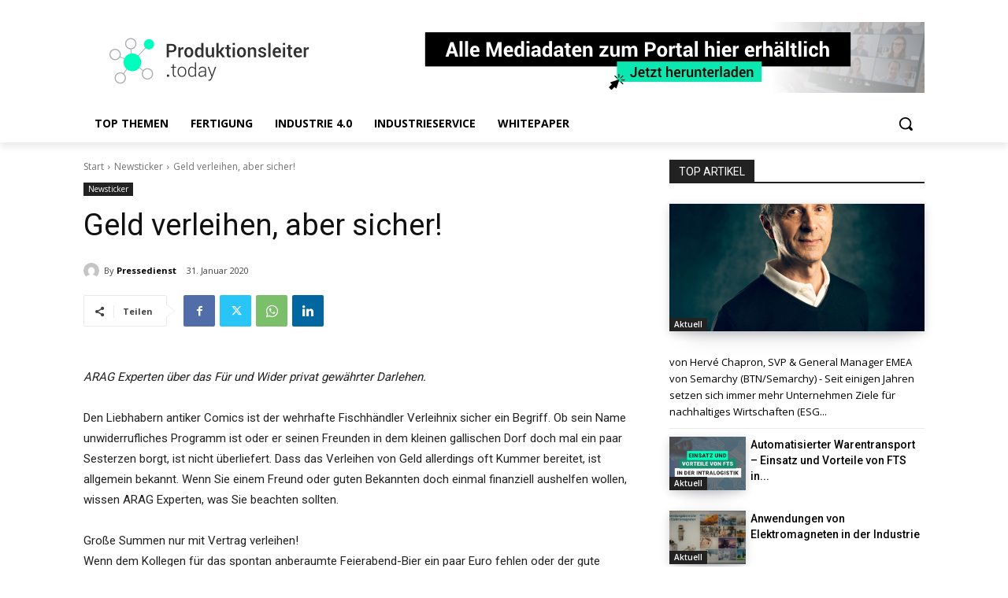

--- FILE ---
content_type: text/html; charset=UTF-8
request_url: https://www.produktionsleiter.today/geld-verleihen-aber-sicher/
body_size: 68742
content:
<!doctype html >
<html lang="de">
<head>
    <meta charset="UTF-8" />
    <title>Geld verleihen, aber sicher! - Produktionsleiter.today</title>
    <meta name="viewport" content="width=device-width, initial-scale=1.0">
    <link rel="pingback" href="https://www.produktionsleiter.today/xmlrpc.php" />
    <meta name='robots' content='index, follow, max-image-preview:large, max-snippet:-1, max-video-preview:-1' />
	<style>img:is([sizes="auto" i], [sizes^="auto," i]) { contain-intrinsic-size: 3000px 1500px }</style>
	<meta property="og:title" content="Geld verleihen, aber sicher!"/>
<meta property="og:description" content="ARAG Experten über das Für und Wider privat gewährter Darlehen.

Den Liebhabern antiker Comics ist der wehrhafte Fischhändler Verleihnix sicher ein Begriff."/>
<meta property="og:type" content="article"/>
<meta property="og:article:published_time" content="2020-01-31 13:00:03"/>
<meta property="og:article:modified_time" content="2020-01-31 13:00:03"/>
<meta name="twitter:card" content="summary">
<meta name="twitter:title" content="Geld verleihen, aber sicher!"/>
<meta name="twitter:description" content="ARAG Experten über das Für und Wider privat gewährter Darlehen.

Den Liebhabern antiker Comics ist der wehrhafte Fischhändler Verleihnix sicher ein Begriff."/>
<meta name="author" content="Pressedienst"/>

	<!-- This site is optimized with the Yoast SEO plugin v24.8.1 - https://yoast.com/wordpress/plugins/seo/ -->
	<link rel="canonical" href="https://www.produktionsleiter.today/geld-verleihen-aber-sicher/" />
	<meta property="og:url" content="https://www.produktionsleiter.today/geld-verleihen-aber-sicher/" />
	<meta property="og:site_name" content="Produktionsleiter.today" />
	<meta property="article:published_time" content="2020-01-31T12:00:03+00:00" />
	<meta name="author" content="Pressedienst" />
	<meta name="twitter:creator" content="@ProdLtToday" />
	<meta name="twitter:site" content="@ProdLtToday" />
	<script type="application/ld+json" class="yoast-schema-graph">{"@context":"https://schema.org","@graph":[{"@type":"Article","@id":"https://www.produktionsleiter.today/geld-verleihen-aber-sicher/#article","isPartOf":{"@id":"https://www.produktionsleiter.today/geld-verleihen-aber-sicher/"},"author":{"name":"Pressedienst","@id":"https://www.produktionsleiter.today/#/schema/person/c04e37864453b9905c510fcb0a307bbd"},"headline":"Geld verleihen, aber sicher!","datePublished":"2020-01-31T12:00:03+00:00","mainEntityOfPage":{"@id":"https://www.produktionsleiter.today/geld-verleihen-aber-sicher/"},"wordCount":861,"commentCount":0,"publisher":{"@id":"https://www.produktionsleiter.today/#organization"},"articleSection":["Newsticker"],"inLanguage":"de","potentialAction":[{"@type":"CommentAction","name":"Comment","target":["https://www.produktionsleiter.today/geld-verleihen-aber-sicher/#respond"]}]},{"@type":"WebPage","@id":"https://www.produktionsleiter.today/geld-verleihen-aber-sicher/","url":"https://www.produktionsleiter.today/geld-verleihen-aber-sicher/","name":"Geld verleihen, aber sicher! - Produktionsleiter.today","isPartOf":{"@id":"https://www.produktionsleiter.today/#website"},"datePublished":"2020-01-31T12:00:03+00:00","breadcrumb":{"@id":"https://www.produktionsleiter.today/geld-verleihen-aber-sicher/#breadcrumb"},"inLanguage":"de","potentialAction":[{"@type":"ReadAction","target":["https://www.produktionsleiter.today/geld-verleihen-aber-sicher/"]}]},{"@type":"BreadcrumbList","@id":"https://www.produktionsleiter.today/geld-verleihen-aber-sicher/#breadcrumb","itemListElement":[{"@type":"ListItem","position":1,"name":"Home","item":"https://www.produktionsleiter.today/"},{"@type":"ListItem","position":2,"name":"Geld verleihen, aber sicher!"}]},{"@type":"WebSite","@id":"https://www.produktionsleiter.today/#website","url":"https://www.produktionsleiter.today/","name":"Produktionsleiter.today","description":"Aktuelle Branchennews für Produktionsprofis","publisher":{"@id":"https://www.produktionsleiter.today/#organization"},"potentialAction":[{"@type":"SearchAction","target":{"@type":"EntryPoint","urlTemplate":"https://www.produktionsleiter.today/?s={search_term_string}"},"query-input":{"@type":"PropertyValueSpecification","valueRequired":true,"valueName":"search_term_string"}}],"inLanguage":"de"},{"@type":"Organization","@id":"https://www.produktionsleiter.today/#organization","name":"Business.today Network GmbH","url":"https://www.produktionsleiter.today/","logo":{"@type":"ImageObject","inLanguage":"de","@id":"https://www.produktionsleiter.today/#/schema/logo/image/","url":"https://www.produktionsleiter.today/wp-content/uploads/2018/11/btn_m_220-1.png","contentUrl":"https://www.produktionsleiter.today/wp-content/uploads/2018/11/btn_m_220-1.png","width":220,"height":55,"caption":"Business.today Network GmbH"},"image":{"@id":"https://www.produktionsleiter.today/#/schema/logo/image/"},"sameAs":["https://x.com/ProdLtToday","https://www.linkedin.com/showcase/produktionsleitertoday/"]},{"@type":"Person","@id":"https://www.produktionsleiter.today/#/schema/person/c04e37864453b9905c510fcb0a307bbd","name":"Pressedienst","image":{"@type":"ImageObject","inLanguage":"de","@id":"https://www.produktionsleiter.today/#/schema/person/image/","url":"https://secure.gravatar.com/avatar/c238f939b7e08ba6821fa7d1ec6c0ef1?s=96&d=mm&r=g","contentUrl":"https://secure.gravatar.com/avatar/c238f939b7e08ba6821fa7d1ec6c0ef1?s=96&d=mm&r=g","caption":"Pressedienst"},"description":"Laura ist als Junior Marketing Manager bei Business Today Network tätig. Zuletzt machte Sie Ihren Master-Abschluss in BWL mit Schwerpunkt Marketing.","sameAs":["https://www.linkedin.com/in/laura-langer-b6388b10a?authType=NAME_SEARCH&authToken=7QG7&locale=de_DE&trk=tyah&trkInfo=clickedVerticalmynetworkclickedEntityId462018747authTypeNAME_SEARCHidx1-1-1tarId1480342965170taslauralanger"],"url":"https://www.produktionsleiter.today/author/pressedienst/"}]}</script>
	<!-- / Yoast SEO plugin. -->


<link rel='dns-prefetch' href='//www.googletagmanager.com' />
<link rel='dns-prefetch' href='//fonts.googleapis.com' />
<link rel="alternate" type="application/rss+xml" title="Produktionsleiter.today &raquo; Feed" href="https://www.produktionsleiter.today/feed/" />
<link rel="alternate" type="application/rss+xml" title="Produktionsleiter.today &raquo; Kommentar-Feed" href="https://www.produktionsleiter.today/comments/feed/" />
<link rel="alternate" type="application/rss+xml" title="Produktionsleiter.today &raquo; Geld verleihen, aber sicher! Kommentar-Feed" href="https://www.produktionsleiter.today/geld-verleihen-aber-sicher/feed/" />
<style id='wp-emoji-styles-inline-css' type='text/css'>

	img.wp-smiley, img.emoji {
		display: inline !important;
		border: none !important;
		box-shadow: none !important;
		height: 1em !important;
		width: 1em !important;
		margin: 0 0.07em !important;
		vertical-align: -0.1em !important;
		background: none !important;
		padding: 0 !important;
	}
</style>
<link rel='stylesheet' id='wp-block-library-css' href='https://www.produktionsleiter.today/wp-includes/css/dist/block-library/style.min.css?ver=6.7.2' type='text/css' media='all' />
<style id='classic-theme-styles-inline-css' type='text/css'>
/*! This file is auto-generated */
.wp-block-button__link{color:#fff;background-color:#32373c;border-radius:9999px;box-shadow:none;text-decoration:none;padding:calc(.667em + 2px) calc(1.333em + 2px);font-size:1.125em}.wp-block-file__button{background:#32373c;color:#fff;text-decoration:none}
</style>
<style id='global-styles-inline-css' type='text/css'>
:root{--wp--preset--aspect-ratio--square: 1;--wp--preset--aspect-ratio--4-3: 4/3;--wp--preset--aspect-ratio--3-4: 3/4;--wp--preset--aspect-ratio--3-2: 3/2;--wp--preset--aspect-ratio--2-3: 2/3;--wp--preset--aspect-ratio--16-9: 16/9;--wp--preset--aspect-ratio--9-16: 9/16;--wp--preset--color--black: #000000;--wp--preset--color--cyan-bluish-gray: #abb8c3;--wp--preset--color--white: #ffffff;--wp--preset--color--pale-pink: #f78da7;--wp--preset--color--vivid-red: #cf2e2e;--wp--preset--color--luminous-vivid-orange: #ff6900;--wp--preset--color--luminous-vivid-amber: #fcb900;--wp--preset--color--light-green-cyan: #7bdcb5;--wp--preset--color--vivid-green-cyan: #00d084;--wp--preset--color--pale-cyan-blue: #8ed1fc;--wp--preset--color--vivid-cyan-blue: #0693e3;--wp--preset--color--vivid-purple: #9b51e0;--wp--preset--gradient--vivid-cyan-blue-to-vivid-purple: linear-gradient(135deg,rgba(6,147,227,1) 0%,rgb(155,81,224) 100%);--wp--preset--gradient--light-green-cyan-to-vivid-green-cyan: linear-gradient(135deg,rgb(122,220,180) 0%,rgb(0,208,130) 100%);--wp--preset--gradient--luminous-vivid-amber-to-luminous-vivid-orange: linear-gradient(135deg,rgba(252,185,0,1) 0%,rgba(255,105,0,1) 100%);--wp--preset--gradient--luminous-vivid-orange-to-vivid-red: linear-gradient(135deg,rgba(255,105,0,1) 0%,rgb(207,46,46) 100%);--wp--preset--gradient--very-light-gray-to-cyan-bluish-gray: linear-gradient(135deg,rgb(238,238,238) 0%,rgb(169,184,195) 100%);--wp--preset--gradient--cool-to-warm-spectrum: linear-gradient(135deg,rgb(74,234,220) 0%,rgb(151,120,209) 20%,rgb(207,42,186) 40%,rgb(238,44,130) 60%,rgb(251,105,98) 80%,rgb(254,248,76) 100%);--wp--preset--gradient--blush-light-purple: linear-gradient(135deg,rgb(255,206,236) 0%,rgb(152,150,240) 100%);--wp--preset--gradient--blush-bordeaux: linear-gradient(135deg,rgb(254,205,165) 0%,rgb(254,45,45) 50%,rgb(107,0,62) 100%);--wp--preset--gradient--luminous-dusk: linear-gradient(135deg,rgb(255,203,112) 0%,rgb(199,81,192) 50%,rgb(65,88,208) 100%);--wp--preset--gradient--pale-ocean: linear-gradient(135deg,rgb(255,245,203) 0%,rgb(182,227,212) 50%,rgb(51,167,181) 100%);--wp--preset--gradient--electric-grass: linear-gradient(135deg,rgb(202,248,128) 0%,rgb(113,206,126) 100%);--wp--preset--gradient--midnight: linear-gradient(135deg,rgb(2,3,129) 0%,rgb(40,116,252) 100%);--wp--preset--font-size--small: 11px;--wp--preset--font-size--medium: 20px;--wp--preset--font-size--large: 32px;--wp--preset--font-size--x-large: 42px;--wp--preset--font-size--regular: 15px;--wp--preset--font-size--larger: 50px;--wp--preset--spacing--20: 0.44rem;--wp--preset--spacing--30: 0.67rem;--wp--preset--spacing--40: 1rem;--wp--preset--spacing--50: 1.5rem;--wp--preset--spacing--60: 2.25rem;--wp--preset--spacing--70: 3.38rem;--wp--preset--spacing--80: 5.06rem;--wp--preset--shadow--natural: 6px 6px 9px rgba(0, 0, 0, 0.2);--wp--preset--shadow--deep: 12px 12px 50px rgba(0, 0, 0, 0.4);--wp--preset--shadow--sharp: 6px 6px 0px rgba(0, 0, 0, 0.2);--wp--preset--shadow--outlined: 6px 6px 0px -3px rgba(255, 255, 255, 1), 6px 6px rgba(0, 0, 0, 1);--wp--preset--shadow--crisp: 6px 6px 0px rgba(0, 0, 0, 1);}:where(.is-layout-flex){gap: 0.5em;}:where(.is-layout-grid){gap: 0.5em;}body .is-layout-flex{display: flex;}.is-layout-flex{flex-wrap: wrap;align-items: center;}.is-layout-flex > :is(*, div){margin: 0;}body .is-layout-grid{display: grid;}.is-layout-grid > :is(*, div){margin: 0;}:where(.wp-block-columns.is-layout-flex){gap: 2em;}:where(.wp-block-columns.is-layout-grid){gap: 2em;}:where(.wp-block-post-template.is-layout-flex){gap: 1.25em;}:where(.wp-block-post-template.is-layout-grid){gap: 1.25em;}.has-black-color{color: var(--wp--preset--color--black) !important;}.has-cyan-bluish-gray-color{color: var(--wp--preset--color--cyan-bluish-gray) !important;}.has-white-color{color: var(--wp--preset--color--white) !important;}.has-pale-pink-color{color: var(--wp--preset--color--pale-pink) !important;}.has-vivid-red-color{color: var(--wp--preset--color--vivid-red) !important;}.has-luminous-vivid-orange-color{color: var(--wp--preset--color--luminous-vivid-orange) !important;}.has-luminous-vivid-amber-color{color: var(--wp--preset--color--luminous-vivid-amber) !important;}.has-light-green-cyan-color{color: var(--wp--preset--color--light-green-cyan) !important;}.has-vivid-green-cyan-color{color: var(--wp--preset--color--vivid-green-cyan) !important;}.has-pale-cyan-blue-color{color: var(--wp--preset--color--pale-cyan-blue) !important;}.has-vivid-cyan-blue-color{color: var(--wp--preset--color--vivid-cyan-blue) !important;}.has-vivid-purple-color{color: var(--wp--preset--color--vivid-purple) !important;}.has-black-background-color{background-color: var(--wp--preset--color--black) !important;}.has-cyan-bluish-gray-background-color{background-color: var(--wp--preset--color--cyan-bluish-gray) !important;}.has-white-background-color{background-color: var(--wp--preset--color--white) !important;}.has-pale-pink-background-color{background-color: var(--wp--preset--color--pale-pink) !important;}.has-vivid-red-background-color{background-color: var(--wp--preset--color--vivid-red) !important;}.has-luminous-vivid-orange-background-color{background-color: var(--wp--preset--color--luminous-vivid-orange) !important;}.has-luminous-vivid-amber-background-color{background-color: var(--wp--preset--color--luminous-vivid-amber) !important;}.has-light-green-cyan-background-color{background-color: var(--wp--preset--color--light-green-cyan) !important;}.has-vivid-green-cyan-background-color{background-color: var(--wp--preset--color--vivid-green-cyan) !important;}.has-pale-cyan-blue-background-color{background-color: var(--wp--preset--color--pale-cyan-blue) !important;}.has-vivid-cyan-blue-background-color{background-color: var(--wp--preset--color--vivid-cyan-blue) !important;}.has-vivid-purple-background-color{background-color: var(--wp--preset--color--vivid-purple) !important;}.has-black-border-color{border-color: var(--wp--preset--color--black) !important;}.has-cyan-bluish-gray-border-color{border-color: var(--wp--preset--color--cyan-bluish-gray) !important;}.has-white-border-color{border-color: var(--wp--preset--color--white) !important;}.has-pale-pink-border-color{border-color: var(--wp--preset--color--pale-pink) !important;}.has-vivid-red-border-color{border-color: var(--wp--preset--color--vivid-red) !important;}.has-luminous-vivid-orange-border-color{border-color: var(--wp--preset--color--luminous-vivid-orange) !important;}.has-luminous-vivid-amber-border-color{border-color: var(--wp--preset--color--luminous-vivid-amber) !important;}.has-light-green-cyan-border-color{border-color: var(--wp--preset--color--light-green-cyan) !important;}.has-vivid-green-cyan-border-color{border-color: var(--wp--preset--color--vivid-green-cyan) !important;}.has-pale-cyan-blue-border-color{border-color: var(--wp--preset--color--pale-cyan-blue) !important;}.has-vivid-cyan-blue-border-color{border-color: var(--wp--preset--color--vivid-cyan-blue) !important;}.has-vivid-purple-border-color{border-color: var(--wp--preset--color--vivid-purple) !important;}.has-vivid-cyan-blue-to-vivid-purple-gradient-background{background: var(--wp--preset--gradient--vivid-cyan-blue-to-vivid-purple) !important;}.has-light-green-cyan-to-vivid-green-cyan-gradient-background{background: var(--wp--preset--gradient--light-green-cyan-to-vivid-green-cyan) !important;}.has-luminous-vivid-amber-to-luminous-vivid-orange-gradient-background{background: var(--wp--preset--gradient--luminous-vivid-amber-to-luminous-vivid-orange) !important;}.has-luminous-vivid-orange-to-vivid-red-gradient-background{background: var(--wp--preset--gradient--luminous-vivid-orange-to-vivid-red) !important;}.has-very-light-gray-to-cyan-bluish-gray-gradient-background{background: var(--wp--preset--gradient--very-light-gray-to-cyan-bluish-gray) !important;}.has-cool-to-warm-spectrum-gradient-background{background: var(--wp--preset--gradient--cool-to-warm-spectrum) !important;}.has-blush-light-purple-gradient-background{background: var(--wp--preset--gradient--blush-light-purple) !important;}.has-blush-bordeaux-gradient-background{background: var(--wp--preset--gradient--blush-bordeaux) !important;}.has-luminous-dusk-gradient-background{background: var(--wp--preset--gradient--luminous-dusk) !important;}.has-pale-ocean-gradient-background{background: var(--wp--preset--gradient--pale-ocean) !important;}.has-electric-grass-gradient-background{background: var(--wp--preset--gradient--electric-grass) !important;}.has-midnight-gradient-background{background: var(--wp--preset--gradient--midnight) !important;}.has-small-font-size{font-size: var(--wp--preset--font-size--small) !important;}.has-medium-font-size{font-size: var(--wp--preset--font-size--medium) !important;}.has-large-font-size{font-size: var(--wp--preset--font-size--large) !important;}.has-x-large-font-size{font-size: var(--wp--preset--font-size--x-large) !important;}
:where(.wp-block-post-template.is-layout-flex){gap: 1.25em;}:where(.wp-block-post-template.is-layout-grid){gap: 1.25em;}
:where(.wp-block-columns.is-layout-flex){gap: 2em;}:where(.wp-block-columns.is-layout-grid){gap: 2em;}
:root :where(.wp-block-pullquote){font-size: 1.5em;line-height: 1.6;}
</style>
<link rel='stylesheet' id='font-awesome-css' href='https://www.produktionsleiter.today/wp-content/plugins/arconix-shortcodes/includes/css/font-awesome.min.css?ver=4.6.3' type='text/css' media='all' />
<link rel='stylesheet' id='arconix-shortcodes-css' href='https://www.produktionsleiter.today/wp-content/plugins/arconix-shortcodes/includes/css/arconix-shortcodes.min.css?ver=2.1.16' type='text/css' media='all' />
<link rel='stylesheet' id='td-plugin-multi-purpose-css' href='https://www.produktionsleiter.today/wp-content/plugins/td-composer/td-multi-purpose/style.css?ver=2542f6ebea260f8fc5fdc19a93688182' type='text/css' media='all' />
<link rel='stylesheet' id='google-fonts-style-css' href='https://fonts.googleapis.com/css?family=Roboto%3A400%2C500%2C700%2C300%7COpen+Sans%3A400%2C600%2C700%2C300&#038;display=swap&#038;ver=12.6.1' type='text/css' media='all' />
<link rel='stylesheet' id='borlabs-cookie-custom-css' href='https://www.produktionsleiter.today/wp-content/cache/borlabs-cookie/1/borlabs-cookie-1-de.css?ver=3.3.18.1-62' type='text/css' media='all' />
<link rel='stylesheet' id='td-theme-css' href='https://www.produktionsleiter.today/wp-content/themes/Newspaper/style.css?ver=12.6.1' type='text/css' media='all' />
<style id='td-theme-inline-css' type='text/css'>@media (max-width:767px){.td-header-desktop-wrap{display:none}}@media (min-width:767px){.td-header-mobile-wrap{display:none}}</style>
<link rel='stylesheet' id='td-legacy-framework-front-style-css' href='https://www.produktionsleiter.today/wp-content/plugins/td-composer/legacy/Newspaper/assets/css/td_legacy_main.css?ver=2542f6ebea260f8fc5fdc19a93688182' type='text/css' media='all' />
<link rel='stylesheet' id='tdb_style_cloud_templates_front-css' href='https://www.produktionsleiter.today/wp-content/plugins/td-cloud-library/assets/css/tdb_main.css?ver=58af2c94cc275a541409dcdc9b94a2b0' type='text/css' media='all' />
<script type="text/javascript" src="https://www.produktionsleiter.today/wp-includes/js/jquery/jquery.min.js?ver=3.7.1" id="jquery-core-js"></script>
<script type="text/javascript" src="https://www.produktionsleiter.today/wp-includes/js/jquery/jquery-migrate.min.js?ver=3.4.1" id="jquery-migrate-js"></script>
<script data-no-optimize="1" data-no-minify="1" data-cfasync="false" type="text/javascript" src="https://www.produktionsleiter.today/wp-content/cache/borlabs-cookie/1/borlabs-cookie-config-de.json.js?ver=3.3.18.1-53" id="borlabs-cookie-config-js"></script>

<!-- Google Tag (gtac.js) durch Site-Kit hinzugefügt -->

<!-- Von Site Kit hinzugefügtes Google-Analytics-Snippet -->
<script type="text/javascript" src="https://www.googletagmanager.com/gtag/js?id=G-RC5146T2KP" id="google_gtagjs-js" async></script>
<script type="text/javascript" id="google_gtagjs-js-after">
/* <![CDATA[ */
window.dataLayer = window.dataLayer || [];function gtag(){dataLayer.push(arguments);}
gtag("set","linker",{"domains":["www.produktionsleiter.today"]});
gtag("js", new Date());
gtag("set", "developer_id.dZTNiMT", true);
gtag("config", "G-RC5146T2KP");
/* ]]> */
</script>

<!-- Das Snippet mit dem schließenden Google-Tag (gtag.js) wurde von Site Kit hinzugefügt -->
<link rel="https://api.w.org/" href="https://www.produktionsleiter.today/wp-json/" /><link rel="alternate" title="JSON" type="application/json" href="https://www.produktionsleiter.today/wp-json/wp/v2/posts/35140" /><link rel="EditURI" type="application/rsd+xml" title="RSD" href="https://www.produktionsleiter.today/xmlrpc.php?rsd" />
<meta name="generator" content="WordPress 6.7.2" />
<link rel='shortlink' href='https://www.produktionsleiter.today/?p=35140' />
<link rel="alternate" title="oEmbed (JSON)" type="application/json+oembed" href="https://www.produktionsleiter.today/wp-json/oembed/1.0/embed?url=https%3A%2F%2Fwww.produktionsleiter.today%2Fgeld-verleihen-aber-sicher%2F" />
<link rel="alternate" title="oEmbed (XML)" type="text/xml+oembed" href="https://www.produktionsleiter.today/wp-json/oembed/1.0/embed?url=https%3A%2F%2Fwww.produktionsleiter.today%2Fgeld-verleihen-aber-sicher%2F&#038;format=xml" />
<meta name="generator" content="Site Kit by Google 1.149.1" /><script>
function allConsentGranted() {
  gtag('consent', 'update', {
    'ad_user_data': 'granted',
    'ad_personalization': 'granted',
    'ad_storage': 'granted',
    'analytics_storage': 'granted'
  });
}
</script>
<!--[if lt IE 9]><script src="https://cdnjs.cloudflare.com/ajax/libs/html5shiv/3.7.3/html5shiv.js"></script><![endif]-->
        <script>
        window.tdb_global_vars = {"wpRestUrl":"https:\/\/www.produktionsleiter.today\/wp-json\/","permalinkStructure":"\/%postname%\/"};
        window.tdb_p_autoload_vars = {"isAjax":false,"isAdminBarShowing":false,"autoloadScrollPercent":20,"postAutoloadStatus":"off","origPostEditUrl":null};
    </script>
    
    <style id="tdb-global-colors">:root{--news-hub-dark-grey:#333;--news-hub-white:#FFFFFF;--news-hub-accent:#d61935;--news-hub-light-grey:#cccccc;--news-hub-black:#0f0f0f;--news-hub-accent-hover:#d6374f;--news-hub-medium-gray:#999999;--reel-news-white:#FFFFFF;--reel-news-black:#000000;--reel-news-accent:#312DA1;--reel-news-light-grey:#919191;--reel-news-black-transparent:rgba(0,0,0,0.85);--reel-news-red:#ff0000;--reel-news-dark-gray:#313131;--reel-news-transparent:rgba(255,255,255,0.55);--downtown-accent:#EDB500;--downtown-accent-light:#ffd13a;--downtown-accent-titles:#444444;--downtown-menu-bg:#01175e;--downtown-menu-bg-light:#0a2472}</style>
	
    <style id="tdb-global-fonts">
        :root {--global-font-1: Roboto;}
    </style>
    <script data-borlabs-cookie-script-blocker-ignore>
if ('0' === '1' && ('1' === '1' || '1' === '1')) {
	window['gtag_enable_tcf_support'] = true;
}
window.dataLayer = window.dataLayer || [];
if (typeof gtag !== 'function') { function gtag(){dataLayer.push(arguments);} }
gtag('set', 'developer_id.dYjRjMm', true);
if('1' === '1' || '1' === '1') {
	gtag('consent', 'default', {
		'ad_storage': 'granted',
		'ad_user_data': 'granted',
		'ad_personalization': 'granted',
		'analytics_storage': 'granted',
		'functionality_storage': 'granted',
		'personalization_storage': 'granted',
		'security_storage': 'granted',
		'wait_for_update': 500,
    });
}
if('1' === '1') {
    gtag("js", new Date());
    gtag("config", "G-7V1HV5NJM8", { "anonymize_ip": true });

    (function (w, d, s, i) {
    var f = d.getElementsByTagName(s)[0],
        j = d.createElement(s);
    j.async = true;
    j.src =
        "https://www.googletagmanager.com/gtag/js?id=" + i;
    f.parentNode.insertBefore(j, f);
    })(window, document, "script", "G-7V1HV5NJM8");
}
</script>
<!-- JS generated by theme -->

<script>
    
    

	    var tdBlocksArray = []; //here we store all the items for the current page

	    // td_block class - each ajax block uses a object of this class for requests
	    function tdBlock() {
		    this.id = '';
		    this.block_type = 1; //block type id (1-234 etc)
		    this.atts = '';
		    this.td_column_number = '';
		    this.td_current_page = 1; //
		    this.post_count = 0; //from wp
		    this.found_posts = 0; //from wp
		    this.max_num_pages = 0; //from wp
		    this.td_filter_value = ''; //current live filter value
		    this.is_ajax_running = false;
		    this.td_user_action = ''; // load more or infinite loader (used by the animation)
		    this.header_color = '';
		    this.ajax_pagination_infinite_stop = ''; //show load more at page x
	    }

        // td_js_generator - mini detector
        ( function () {
            var htmlTag = document.getElementsByTagName("html")[0];

	        if ( navigator.userAgent.indexOf("MSIE 10.0") > -1 ) {
                htmlTag.className += ' ie10';
            }

            if ( !!navigator.userAgent.match(/Trident.*rv\:11\./) ) {
                htmlTag.className += ' ie11';
            }

	        if ( navigator.userAgent.indexOf("Edge") > -1 ) {
                htmlTag.className += ' ieEdge';
            }

            if ( /(iPad|iPhone|iPod)/g.test(navigator.userAgent) ) {
                htmlTag.className += ' td-md-is-ios';
            }

            var user_agent = navigator.userAgent.toLowerCase();
            if ( user_agent.indexOf("android") > -1 ) {
                htmlTag.className += ' td-md-is-android';
            }

            if ( -1 !== navigator.userAgent.indexOf('Mac OS X')  ) {
                htmlTag.className += ' td-md-is-os-x';
            }

            if ( /chrom(e|ium)/.test(navigator.userAgent.toLowerCase()) ) {
               htmlTag.className += ' td-md-is-chrome';
            }

            if ( -1 !== navigator.userAgent.indexOf('Firefox') ) {
                htmlTag.className += ' td-md-is-firefox';
            }

            if ( -1 !== navigator.userAgent.indexOf('Safari') && -1 === navigator.userAgent.indexOf('Chrome') ) {
                htmlTag.className += ' td-md-is-safari';
            }

            if( -1 !== navigator.userAgent.indexOf('IEMobile') ){
                htmlTag.className += ' td-md-is-iemobile';
            }

        })();

        var tdLocalCache = {};

        ( function () {
            "use strict";

            tdLocalCache = {
                data: {},
                remove: function (resource_id) {
                    delete tdLocalCache.data[resource_id];
                },
                exist: function (resource_id) {
                    return tdLocalCache.data.hasOwnProperty(resource_id) && tdLocalCache.data[resource_id] !== null;
                },
                get: function (resource_id) {
                    return tdLocalCache.data[resource_id];
                },
                set: function (resource_id, cachedData) {
                    tdLocalCache.remove(resource_id);
                    tdLocalCache.data[resource_id] = cachedData;
                }
            };
        })();

    
    
var td_viewport_interval_list=[{"limitBottom":767,"sidebarWidth":228},{"limitBottom":1018,"sidebarWidth":300},{"limitBottom":1140,"sidebarWidth":324}];
var td_animation_stack_effect="type0";
var tds_animation_stack=true;
var td_animation_stack_specific_selectors=".entry-thumb, img, .td-lazy-img";
var td_animation_stack_general_selectors=".td-animation-stack img, .td-animation-stack .entry-thumb, .post img, .td-animation-stack .td-lazy-img";
var tdc_is_installed="yes";
var td_ajax_url="https:\/\/www.produktionsleiter.today\/wp-admin\/admin-ajax.php?td_theme_name=Newspaper&v=12.6.1";
var td_get_template_directory_uri="https:\/\/www.produktionsleiter.today\/wp-content\/plugins\/td-composer\/legacy\/common";
var tds_snap_menu="";
var tds_logo_on_sticky="";
var tds_header_style="";
var td_please_wait="Bitte warten...";
var td_email_user_pass_incorrect="Benutzername oder Passwort falsch!";
var td_email_user_incorrect="E-Mail-Adresse oder Benutzername falsch!";
var td_email_incorrect="E-Mail-Adresse nicht korrekt!";
var td_user_incorrect="Username incorrect!";
var td_email_user_empty="Email or username empty!";
var td_pass_empty="Pass empty!";
var td_pass_pattern_incorrect="Invalid Pass Pattern!";
var td_retype_pass_incorrect="Retyped Pass incorrect!";
var tds_more_articles_on_post_enable="";
var tds_more_articles_on_post_time_to_wait="";
var tds_more_articles_on_post_pages_distance_from_top=0;
var tds_theme_color_site_wide="#4db2ec";
var tds_smart_sidebar="";
var tdThemeName="Newspaper";
var tdThemeNameWl="Newspaper";
var td_magnific_popup_translation_tPrev="Vorherige (Pfeiltaste links)";
var td_magnific_popup_translation_tNext="Weiter (rechte Pfeiltaste)";
var td_magnific_popup_translation_tCounter="%curr% von %total%";
var td_magnific_popup_translation_ajax_tError="Der Inhalt von %url% konnte nicht geladen werden.";
var td_magnific_popup_translation_image_tError="Das Bild #%curr% konnte nicht geladen werden.";
var tdBlockNonce="315f95178a";
var tdMobileMenu="enabled";
var tdMobileSearch="enabled";
var tdDateNamesI18n={"month_names":["Januar","Februar","M\u00e4rz","April","Mai","Juni","Juli","August","September","Oktober","November","Dezember"],"month_names_short":["Jan.","Feb.","M\u00e4rz","Apr.","Mai","Juni","Juli","Aug.","Sep.","Okt.","Nov.","Dez."],"day_names":["Sonntag","Montag","Dienstag","Mittwoch","Donnerstag","Freitag","Samstag"],"day_names_short":["So.","Mo.","Di.","Mi.","Do.","Fr.","Sa."]};
var tdb_modal_confirm="Save";
var tdb_modal_cancel="Cancel";
var tdb_modal_confirm_alt="Yes";
var tdb_modal_cancel_alt="No";
var td_ad_background_click_link="";
var td_ad_background_click_target="";
</script>


<!-- Header style compiled by theme -->

<style>.td-page-content .widgettitle{color:#fff}.td-mobile-content .td-mobile-main-menu>li>a{font-family:Roboto}.td-mobile-content .sub-menu a{font-family:Roboto}#td-mobile-nav,#td-mobile-nav .wpb_button,.td-search-wrap-mob{font-family:Roboto}.td-page-title,.td-category-title-holder .td-page-title{font-family:Roboto;font-weight:500}.td-page-content p,.td-page-content li,.td-page-content .td_block_text_with_title,.wpb_text_column p{font-family:Roboto;font-weight:300}.td-page-content h1,.wpb_text_column h1{font-family:Roboto}.td-page-content h2,.wpb_text_column h2{font-family:Roboto}.td-page-content h3,.wpb_text_column h3{font-family:Roboto}.td-page-content h4,.wpb_text_column h4{font-family:Roboto}.td-page-content h5,.wpb_text_column h5{font-family:Roboto}.td-page-content h6,.wpb_text_column h6{font-family:Roboto}body,p{font-family:Roboto}#bbpress-forums .bbp-header .bbp-forums,#bbpress-forums .bbp-header .bbp-topics,#bbpress-forums .bbp-header{font-family:Roboto}#bbpress-forums .hentry .bbp-forum-title,#bbpress-forums .hentry .bbp-topic-permalink{font-family:Roboto}#bbpress-forums .bbp-forums-list li{font-family:Roboto}#bbpress-forums .bbp-forum-info .bbp-forum-content{font-family:Roboto}#bbpress-forums div.bbp-forum-author a.bbp-author-name,#bbpress-forums div.bbp-topic-author a.bbp-author-name,#bbpress-forums div.bbp-reply-author a.bbp-author-name,#bbpress-forums div.bbp-search-author a.bbp-author-name,#bbpress-forums .bbp-forum-freshness .bbp-author-name,#bbpress-forums .bbp-topic-freshness a:last-child{font-family:Roboto}#bbpress-forums .hentry .bbp-topic-content p,#bbpress-forums .hentry .bbp-reply-content p{font-family:Roboto}#bbpress-forums div.bbp-template-notice p{font-family:Roboto}#bbpress-forums .bbp-pagination-count,#bbpress-forums .page-numbers{font-family:Roboto}#bbpress-forums .bbp-topic-started-by,#bbpress-forums .bbp-topic-started-by a,#bbpress-forums .bbp-topic-started-in,#bbpress-forums .bbp-topic-started-in a{font-family:Roboto}.white-popup-block,.white-popup-block .wpb_button{font-family:Roboto}.woocommerce{font-family:Roboto}:root{--td_excl_label:'EXKLUSIV';--td_mobile_gradient_one_mob:rgba(0,0,0,0.5);--td_mobile_gradient_two_mob:rgba(0,0,0,0.6);--td_page_title_color:#000000;--td_page_content_color:#000000;--td_page_h_color:#000000}</style>

<!-- Start of Async Drift Code -->
<script>
"use strict";

!function() {
  var t = window.driftt = window.drift = window.driftt || [];
  if (!t.init) {
    if (t.invoked) return void (window.console && console.error && console.error("Drift snippet included twice."));
    t.invoked = !0, t.methods = [ "identify", "config", "track", "reset", "debug", "show", "ping", "page", "hide", "off", "on" ], 
    t.factory = function(e) {
      return function() {
        var n = Array.prototype.slice.call(arguments);
        return n.unshift(e), t.push(n), t;
      };
    }, t.methods.forEach(function(e) {
      t[e] = t.factory(e);
    }), t.load = function(t) {
      var e = 3e5, n = Math.ceil(new Date() / e) * e, o = document.createElement("script");
      o.type = "text/javascript", o.async = !0, o.crossorigin = "anonymous", o.src = "https://js.driftt.com/include/" + n + "/" + t + ".js";
      var i = document.getElementsByTagName("script")[0];
      i.parentNode.insertBefore(o, i);
    };
  }
}();
drift.SNIPPET_VERSION = '0.3.1';
drift.load('dfzzncv7vumz');
</script>
<!-- End of Async Drift Code --><link rel="icon" href="https://www.produktionsleiter.today/wp-content/uploads/2022/03/Produktionsleiter_Bildmarke_2022_S-100x100.png" sizes="32x32" />
<link rel="icon" href="https://www.produktionsleiter.today/wp-content/uploads/2022/03/Produktionsleiter_Bildmarke_2022_S.png" sizes="192x192" />
<link rel="apple-touch-icon" href="https://www.produktionsleiter.today/wp-content/uploads/2022/03/Produktionsleiter_Bildmarke_2022_S.png" />
<meta name="msapplication-TileImage" content="https://www.produktionsleiter.today/wp-content/uploads/2022/03/Produktionsleiter_Bildmarke_2022_S.png" />

<!-- Button style compiled by theme -->

<style></style>

	<style id="tdw-css-placeholder"></style><style id="rocket-lazyrender-inline-css">[data-wpr-lazyrender] {content-visibility: auto;}</style><meta name="generator" content="WP Rocket 3.18.3" data-wpr-features="wpr_automatic_lazy_rendering wpr_preload_links wpr_desktop" /></head>

<body class="post-template-default single single-post postid-35140 single-format-standard geld-verleihen-aber-sicher global-block-template-1 tdb_template_49703 tdb-template  tdc-header-template  tdc-footer-template td-animation-stack-type0 td-full-layout" itemscope="itemscope" itemtype="https://schema.org/WebPage">

            <div data-wpr-lazyrender="1" class="td-scroll-up  td-hide-scroll-up-on-mob" style="display:none;"><i class="td-icon-menu-up"></i></div>
    
    <div  class="td-menu-background" style="visibility:hidden"></div>
<div  id="td-mobile-nav" style="visibility:hidden">
    <div  class="td-mobile-container">
        <!-- mobile menu top section -->
        <div  class="td-menu-socials-wrap">
            <!-- socials -->
            <div class="td-menu-socials">
                            </div>
            <!-- close button -->
            <div class="td-mobile-close">
                <span><i class="td-icon-close-mobile"></i></span>
            </div>
        </div>

        <!-- login section -->
        
        <!-- menu section -->
        <div data-wpr-lazyrender="1" class="td-mobile-content">
            <div class="menu-seitennavi-container"><ul id="menu-seitennavi-1" class="td-mobile-main-menu"><li class="menu-item menu-item-type-taxonomy menu-item-object-category menu-item-first menu-item-26627"><a href="https://www.produktionsleiter.today/top-thema/">Top Themen</a></li>
<li class="menu-item menu-item-type-taxonomy menu-item-object-category menu-item-26601"><a href="https://www.produktionsleiter.today/fertigung/">Fertigung</a></li>
<li class="menu-item menu-item-type-taxonomy menu-item-object-category menu-item-26602"><a href="https://www.produktionsleiter.today/industrie40/">Industrie 4.0</a></li>
<li class="menu-item menu-item-type-taxonomy menu-item-object-category menu-item-26603"><a href="https://www.produktionsleiter.today/industrieservice/">Industrieservice</a></li>
<li class="menu-item menu-item-type-taxonomy menu-item-object-category menu-item-29"><a href="https://www.produktionsleiter.today/whitepaper/">Whitepaper</a></li>
</ul></div>        </div>
    </div>

    <!-- register/login section -->
    </div><div  class="td-search-background" style="visibility:hidden"></div>
<div  class="td-search-wrap-mob" style="visibility:hidden">
	<div  class="td-drop-down-search">
		<form method="get" class="td-search-form" action="https://www.produktionsleiter.today/">
			<!-- close button -->
			<div class="td-search-close">
				<span><i class="td-icon-close-mobile"></i></span>
			</div>
			<div role="search" class="td-search-input">
				<span>Suche</span>
				<input id="td-header-search-mob" type="text" value="" name="s" autocomplete="off" />
			</div>
		</form>
		<div  id="td-aj-search-mob" class="td-ajax-search-flex"></div>
	</div>
</div>
    <div id="td-outer-wrap" class="td-theme-wrap">

                    <div class="td-header-template-wrap" style="position: relative">
                                <div class="td-header-mobile-wrap ">
                    <div id="tdi_1" class="tdc-zone"><div class="tdc_zone tdi_2  wpb_row td-pb-row tdc-element-style"  >
<style scoped>.tdi_2{min-height:0}@media (max-width:767px){.tdi_2:before{content:'';display:block;width:100vw;height:100%;position:absolute;left:50%;transform:translateX(-50%);box-shadow:0px 6px 8px 0px rgba(0,0,0,0.08);z-index:20;pointer-events:none}@media (max-width:767px){.tdi_2:before{width:100%}}}@media (max-width:767px){.tdi_2{position:relative}}</style>
<div class="tdi_1_rand_style td-element-style" ><style>@media (max-width:767px){.tdi_1_rand_style{background-color:#222222!important}}</style></div><div id="tdi_3" class="tdc-row"><div class="vc_row tdi_4  wpb_row td-pb-row tdc-element-style" >
<style scoped>.tdi_4,.tdi_4 .tdc-columns{min-height:0}.tdi_4,.tdi_4 .tdc-columns{display:block}.tdi_4 .tdc-columns{width:100%}@media (max-width:767px){@media (min-width:768px){.tdi_4{margin-left:-0px;margin-right:-0px}.tdi_4 .tdc-row-video-background-error,.tdi_4 .vc_column{padding-left:0px;padding-right:0px}}}@media (max-width:767px){.tdi_4{position:relative}}</style>
<div class="tdi_3_rand_style td-element-style" ><style>@media (max-width:767px){.tdi_3_rand_style::after{content:''!important;width:100%!important;height:100%!important;position:absolute!important;top:0!important;left:0!important;z-index:0!important;display:block!important;background:linear-gradient(#ffffff,#ffffff)!important}}</style></div><div class="vc_column tdi_6  wpb_column vc_column_container tdc-column td-pb-span4">
<style scoped>.tdi_6{vertical-align:baseline}.tdi_6>.wpb_wrapper,.tdi_6>.wpb_wrapper>.tdc-elements{display:block}.tdi_6>.wpb_wrapper>.tdc-elements{width:100%}.tdi_6>.wpb_wrapper>.vc_row_inner{width:auto}.tdi_6>.wpb_wrapper{width:auto;height:auto}@media (max-width:767px){.tdi_6{vertical-align:middle}}@media (max-width:767px){.tdi_6{width:20%!important;display:inline-block!important}}</style><div class="wpb_wrapper" ><div class="td_block_wrap tdb_mobile_menu tdi_7 td-pb-border-top td_block_template_1 tdb-header-align"  data-td-block-uid="tdi_7" >
<style>@media (max-width:767px){.tdi_7{margin-top:2px!important;margin-left:-13px!important}}</style>
<style>.tdb-header-align{vertical-align:middle}.tdb_mobile_menu{margin-bottom:0;clear:none}.tdb_mobile_menu a{display:inline-block!important;position:relative;text-align:center;color:var(--td_theme_color,#4db2ec)}.tdb_mobile_menu a>span{display:flex;align-items:center;justify-content:center}.tdb_mobile_menu svg{height:auto}.tdb_mobile_menu svg,.tdb_mobile_menu svg *{fill:var(--td_theme_color,#4db2ec)}#tdc-live-iframe .tdb_mobile_menu a{pointer-events:none}.td-menu-mob-open-menu{overflow:hidden}.td-menu-mob-open-menu #td-outer-wrap{position:static}.tdi_7{display:inline-block}.tdi_7 .tdb-mobile-menu-button i{font-size:22px;width:55px;height:55px;line-height:55px}.tdi_7 .tdb-mobile-menu-button svg{width:22px}.tdi_7 .tdb-mobile-menu-button .tdb-mobile-menu-icon-svg{width:55px;height:55px}.tdi_7 .tdb-mobile-menu-button{color:#000000}.tdi_7 .tdb-mobile-menu-button svg,.tdi_7 .tdb-mobile-menu-button svg *{fill:#000000}@media (max-width:767px){.tdi_7 .tdb-mobile-menu-button i{font-size:27px}.tdi_7 .tdb-mobile-menu-button svg{width:27px}.tdi_7 .tdb-mobile-menu-button i{width:54px;height:54px;line-height:54px}.tdi_7 .tdb-mobile-menu-button .tdb-mobile-menu-icon-svg{width:54px;height:54px}}</style><div class="tdb-block-inner td-fix-index"><span class="tdb-mobile-menu-button"><i class="tdb-mobile-menu-icon td-icon-mobile"></i></span></div></div> <!-- ./block --></div></div><div class="vc_column tdi_9  wpb_column vc_column_container tdc-column td-pb-span4">
<style scoped>.tdi_9{vertical-align:baseline}.tdi_9>.wpb_wrapper,.tdi_9>.wpb_wrapper>.tdc-elements{display:block}.tdi_9>.wpb_wrapper>.tdc-elements{width:100%}.tdi_9>.wpb_wrapper>.vc_row_inner{width:auto}.tdi_9>.wpb_wrapper{width:auto;height:auto}@media (max-width:767px){.tdi_9{vertical-align:middle}}@media (max-width:767px){.tdi_9{width:60%!important;display:inline-block!important}}</style><div class="wpb_wrapper" ><div class="td_block_wrap tdb_header_logo tdi_10 td-pb-border-top td_block_template_1 tdb-header-align"  data-td-block-uid="tdi_10" >
<style>@media (max-width:767px){.tdi_10{margin-top:-8px!important}}</style>
<style>.tdb_header_logo{margin-bottom:0;clear:none}.tdb_header_logo .tdb-logo-a,.tdb_header_logo h1{display:flex;pointer-events:auto;align-items:flex-start}.tdb_header_logo h1{margin:0;line-height:0}.tdb_header_logo .tdb-logo-img-wrap img{display:block}.tdb_header_logo .tdb-logo-svg-wrap+.tdb-logo-img-wrap{display:none}.tdb_header_logo .tdb-logo-svg-wrap svg{width:50px;display:block;transition:fill .3s ease}.tdb_header_logo .tdb-logo-text-wrap{display:flex}.tdb_header_logo .tdb-logo-text-title,.tdb_header_logo .tdb-logo-text-tagline{-webkit-transition:all 0.2s ease;transition:all 0.2s ease}.tdb_header_logo .tdb-logo-text-title{background-size:cover;background-position:center center;font-size:75px;font-family:serif;line-height:1.1;color:#222;white-space:nowrap}.tdb_header_logo .tdb-logo-text-tagline{margin-top:2px;font-size:12px;font-family:serif;letter-spacing:1.8px;line-height:1;color:#767676}.tdb_header_logo .tdb-logo-icon{position:relative;font-size:46px;color:#000}.tdb_header_logo .tdb-logo-icon-svg{line-height:0}.tdb_header_logo .tdb-logo-icon-svg svg{width:46px;height:auto}.tdb_header_logo .tdb-logo-icon-svg svg,.tdb_header_logo .tdb-logo-icon-svg svg *{fill:#000}.tdi_10 .tdb-logo-a,.tdi_10 h1{flex-direction:row;align-items:center;justify-content:center}.tdi_10 .tdb-logo-svg-wrap{display:block}.tdi_10 .tdb-logo-img-wrap{display:none}.tdi_10 .tdb-logo-text-tagline{margin-top:-3px;margin-left:0;display:block}.tdi_10 .tdb-logo-text-title{display:block;color:#ffffff}.tdi_10 .tdb-logo-text-wrap{flex-direction:column;align-items:center}.tdi_10 .tdb-logo-icon{top:0px;display:block}@media (max-width:767px){.tdb_header_logo .tdb-logo-text-title{font-size:36px}}@media (max-width:767px){.tdb_header_logo .tdb-logo-text-tagline{font-size:11px}}@media (min-width:768px) and (max-width:1018px){.tdi_10 .tdb-logo-img{max-width:9000px}.tdi_10 .tdb-logo-text-tagline{margin-top:-2px;margin-left:0}}@media (max-width:767px){.tdi_10 .tdb-logo-svg-wrap+.tdb-logo-img-wrap{display:none}.tdi_10 .tdb-logo-img{max-width:180px}.tdi_10 .tdb-logo-img-wrap{display:block}}</style><div class="tdb-block-inner td-fix-index"><a class="tdb-logo-a" href="https://inc.produktionsleiter.today/?swcfpc=1"><span class="tdb-logo-img-wrap"><img class="tdb-logo-img" src="https://www.produktionsleiter.today/wp-content/uploads/2022/03/Produktionsleiter_Logo_2022_website.png" alt="Logo"  title=""  width="260" height="63" /></span></a></div></div> <!-- ./block --></div></div><div class="vc_column tdi_12  wpb_column vc_column_container tdc-column td-pb-span4">
<style scoped>.tdi_12{vertical-align:baseline}.tdi_12>.wpb_wrapper,.tdi_12>.wpb_wrapper>.tdc-elements{display:block}.tdi_12>.wpb_wrapper>.tdc-elements{width:100%}.tdi_12>.wpb_wrapper>.vc_row_inner{width:auto}.tdi_12>.wpb_wrapper{width:auto;height:auto}@media (max-width:767px){.tdi_12{vertical-align:middle}}@media (max-width:767px){.tdi_12{width:20%!important;display:inline-block!important}}</style><div class="wpb_wrapper" ><div class="td_block_wrap tdb_mobile_search tdi_13 td-pb-border-top td_block_template_1 tdb-header-align"  data-td-block-uid="tdi_13" >
<style>@media (max-width:767px){.tdi_13{margin-right:-18px!important;margin-bottom:-1px!important}}</style>
<style>.tdb_mobile_search{margin-bottom:0;clear:none}.tdb_mobile_search a{display:inline-block!important;position:relative;text-align:center;color:var(--td_theme_color,#4db2ec)}.tdb_mobile_search a>span{display:flex;align-items:center;justify-content:center}.tdb_mobile_search svg{height:auto}.tdb_mobile_search svg,.tdb_mobile_search svg *{fill:var(--td_theme_color,#4db2ec)}#tdc-live-iframe .tdb_mobile_search a{pointer-events:none}.td-search-opened{overflow:hidden}.td-search-opened #td-outer-wrap{position:static}.td-search-opened .td-search-wrap-mob{position:fixed;height:calc(100% + 1px)}.td-search-opened .td-drop-down-search{height:calc(~100% + 1px);overflow-y:scroll;overflow-x:hidden}.tdi_13{display:inline-block;float:right;clear:none}.tdi_13 .tdb-header-search-button-mob i{font-size:22px;width:55px;height:55px;line-height:55px}.tdi_13 .tdb-header-search-button-mob svg{width:22px}.tdi_13 .tdb-header-search-button-mob .tdb-mobile-search-icon-svg{width:55px;height:55px;display:flex;justify-content:center}.tdi_13 .tdb-header-search-button-mob{color:#000000}.tdi_13 .tdb-header-search-button-mob svg,.tdi_13 .tdb-header-search-button-mob svg *{fill:#000000}</style><div class="tdb-block-inner td-fix-index"><span class="tdb-header-search-button-mob dropdown-toggle" data-toggle="dropdown"><span class="tdb-mobile-search-icon tdb-mobile-search-icon-svg" ><svg version="1.1" xmlns="http://www.w3.org/2000/svg" viewBox="0 0 1024 1024"><path d="M946.371 843.601l-125.379-125.44c43.643-65.925 65.495-142.1 65.475-218.040 0.051-101.069-38.676-202.588-115.835-279.706-77.117-77.148-178.606-115.948-279.644-115.886-101.079-0.061-202.557 38.738-279.665 115.876-77.169 77.128-115.937 178.627-115.907 279.716-0.031 101.069 38.728 202.588 115.907 279.665 77.117 77.117 178.616 115.825 279.665 115.804 75.94 0.020 152.136-21.862 218.061-65.495l125.348 125.46c30.915 30.904 81.029 30.904 111.954 0.020 30.915-30.935 30.915-81.029 0.020-111.974zM705.772 714.925c-59.443 59.341-136.899 88.842-214.784 88.924-77.896-0.082-155.341-29.583-214.784-88.924-59.443-59.484-88.975-136.919-89.037-214.804 0.061-77.885 29.604-155.372 89.037-214.825 59.464-59.443 136.878-88.945 214.784-89.016 77.865 0.082 155.3 29.583 214.784 89.016 59.361 59.464 88.914 136.919 88.945 214.825-0.041 77.885-29.583 155.361-88.945 214.804z"></path></svg></span></span></div></div> <!-- ./block --></div></div></div></div></div></div>                </div>
                
                <div class="td-header-desktop-wrap ">
                    <div id="tdi_14" class="tdc-zone"><div class="tdc_zone tdi_15  wpb_row td-pb-row tdc-element-style"  >
<style scoped>.tdi_15{min-height:0}.tdi_15:before{content:'';display:block;width:100vw;height:100%;position:absolute;left:50%;transform:translateX(-50%);box-shadow:0px 6px 8px 0px rgba(0,0,0,0.08);z-index:20;pointer-events:none}.td-header-desktop-wrap{position:relative}@media (max-width:767px){.tdi_15:before{width:100%}}.tdi_15{position:relative}</style>
<div class="tdi_14_rand_style td-element-style" ><style>.tdi_14_rand_style{background-color:#ffffff!important}</style></div><div id="tdi_16" class="tdc-row stretch_row"><div class="vc_row tdi_17  wpb_row td-pb-row tdc-element-style" >
<style scoped>.tdi_17,.tdi_17 .tdc-columns{min-height:0}.tdi_17,.tdi_17 .tdc-columns{display:block}.tdi_17 .tdc-columns{width:100%}@media (min-width:768px){.tdi_17{margin-left:-0px;margin-right:-0px}.tdi_17 .tdc-row-video-background-error,.tdi_17 .vc_column{padding-left:0px;padding-right:0px}}.tdi_17{position:relative}.tdi_17 .td_block_wrap{text-align:left}</style>
<div class="tdi_16_rand_style td-element-style" ><style>.tdi_16_rand_style{background-color:#222222!important}</style></div><div class="vc_column tdi_19  wpb_column vc_column_container tdc-column td-pb-span12">
<style scoped>.tdi_19{vertical-align:baseline}.tdi_19>.wpb_wrapper,.tdi_19>.wpb_wrapper>.tdc-elements{display:block}.tdi_19>.wpb_wrapper>.tdc-elements{width:100%}.tdi_19>.wpb_wrapper>.vc_row_inner{width:auto}.tdi_19>.wpb_wrapper{width:auto;height:auto}@media(min-width:1141px){.tdi_19{display:none!important}}@media (min-width:1019px) and (max-width:1140px){.tdi_19{display:none!important}}@media (min-width:768px) and (max-width:1018px){.tdi_19{display:none!important}}</style><div class="wpb_wrapper" ></div></div></div></div><div id="tdi_20" class="tdc-row"><div class="vc_row tdi_21  wpb_row td-pb-row" >
<style scoped>.tdi_21,.tdi_21 .tdc-columns{min-height:0}.tdi_21,.tdi_21 .tdc-columns{display:block}.tdi_21 .tdc-columns{width:100%}</style><div class="vc_column tdi_23  wpb_column vc_column_container tdc-column td-pb-span12">
<style scoped>.tdi_23{vertical-align:baseline}.tdi_23>.wpb_wrapper,.tdi_23>.wpb_wrapper>.tdc-elements{display:block}.tdi_23>.wpb_wrapper>.tdc-elements{width:100%}.tdi_23>.wpb_wrapper>.vc_row_inner{width:auto}.tdi_23>.wpb_wrapper{width:auto;height:auto}</style><div class="wpb_wrapper" ><div class="vc_row_inner tdi_25  vc_row vc_inner wpb_row td-pb-row tdc-row-content-vert-center" >
<style scoped>.tdi_25{position:relative!important;top:0;transform:none;-webkit-transform:none}.tdi_25,.tdi_25 .tdc-inner-columns{display:block}.tdi_25 .tdc-inner-columns{width:100%}@media (min-width:768px){.tdi_25{margin-left:-0px;margin-right:-0px}.tdi_25 .vc_column_inner{padding-left:0px;padding-right:0px}}@media (min-width:767px){.tdi_25.tdc-row-content-vert-center,.tdi_25.tdc-row-content-vert-center .tdc-inner-columns{display:flex;align-items:center;flex:1}.tdi_25.tdc-row-content-vert-bottom,.tdi_25.tdc-row-content-vert-bottom .tdc-inner-columns{display:flex;align-items:flex-end;flex:1}.tdi_25.tdc-row-content-vert-center .td_block_wrap{vertical-align:middle}.tdi_25.tdc-row-content-vert-bottom .td_block_wrap{vertical-align:bottom}}.tdi_25{padding-top:28px!important;padding-bottom:9px!important}.tdi_25 .td_block_wrap{text-align:left}@media (min-width:768px) and (max-width:1018px){.tdi_25{margin-bottom:-3px!important;padding-top:9px!important;padding-bottom:0px!important}}</style><div class="vc_column_inner tdi_27  wpb_column vc_column_container tdc-inner-column td-pb-span4">
<style scoped>.tdi_27{vertical-align:baseline}.tdi_27 .vc_column-inner>.wpb_wrapper,.tdi_27 .vc_column-inner>.wpb_wrapper .tdc-elements{display:block}.tdi_27 .vc_column-inner>.wpb_wrapper .tdc-elements{width:100%}.tdi_27{width:30%!important}@media (min-width:1019px) and (max-width:1140px){.tdi_27{width:24%!important}}@media (min-width:768px) and (max-width:1018px){.tdi_27{width:calc(100% - 468px)!important}}</style><div class="vc_column-inner"><div class="wpb_wrapper" ><div class="td_block_wrap tdb_header_logo tdi_28 td-pb-border-top td_block_template_1 tdb-header-align"  data-td-block-uid="tdi_28" >
<style>.tdi_28 .tdb-logo-a,.tdi_28 h1{flex-direction:row}.tdi_28 .tdb-logo-a,.tdi_28 h1{align-items:center;justify-content:center}.tdi_28 .tdb-logo-svg-wrap{display:block}.tdi_28 .tdb-logo-svg-wrap+.tdb-logo-img-wrap{display:none}.tdi_28 .tdb-logo-img-wrap{display:block}.tdi_28 .tdb-logo-text-tagline{margin-top:2px;margin-left:0;display:block}.tdi_28 .tdb-logo-text-title{display:block}.tdi_28 .tdb-logo-text-wrap{flex-direction:column;align-items:flex-start}.tdi_28 .tdb-logo-icon{top:0px;display:block}</style><div class="tdb-block-inner td-fix-index"><a class="tdb-logo-a" href="https://www.produktionsleiter.today/"><span class="tdb-logo-img-wrap"><img class="tdb-logo-img" src="https://www.produktionsleiter.today/wp-content/uploads/2022/03/Produktionsleiter_Logo_2022_website.png" alt="Logo"  title=""  width="260" height="63" /></span></a></div></div> <!-- ./block --></div></div></div><div class="vc_column_inner tdi_30  wpb_column vc_column_container tdc-inner-column td-pb-span8">
<style scoped>.tdi_30{vertical-align:baseline}.tdi_30 .vc_column-inner>.wpb_wrapper,.tdi_30 .vc_column-inner>.wpb_wrapper .tdc-elements{display:block}.tdi_30 .vc_column-inner>.wpb_wrapper .tdc-elements{width:100%}.tdi_30{width:70%!important}@media (min-width:1019px) and (max-width:1140px){.tdi_30{width:76%!important}}@media (min-width:768px) and (max-width:1018px){.tdi_30{width:468px!important}}</style><div class="vc_column-inner"><div class="wpb_wrapper" ><div class="td_block_wrap td-a-rec td-a-rec-id-custom-spot td-a-rec-img tdi_31 td_block_template_1">
<style>.tdi_31{margin-bottom:0px!important}</style>
<style>.tdi_31.td-a-rec{text-align:center}.tdi_31.td-a-rec:not(.td-a-rec-no-translate){transform:translateZ(0)}.tdi_31 .td-element-style{z-index:-1}.tdi_31 .td-spot-id-spot_img_hidden{display:none}.tdi_31 .td-adspot-title{display:block}.tdi_31.td-a-rec-img{text-align:right}.tdi_31.td-a-rec-img img{margin:0 0 0 auto}@media (max-width:767px){.tdi_31.td-a-rec-img{text-align:center}}</style><div style="display: inline-block"><a href="https://www.btn-media.com/branchenportale/" target="blank"  class="td_spot_img_all"><img src="https://www.produktionsleiter.today/wp-content/uploads/2022/10/Mediadaten-Banner-–-3.jpg"  alt="spot_img" /></a></div></div></div></div></div></div><div class="vc_row_inner tdi_33  vc_row vc_inner wpb_row td-pb-row" >
<style scoped>.tdi_33{position:relative!important;top:0;transform:none;-webkit-transform:none}.tdi_33,.tdi_33 .tdc-inner-columns{display:block}.tdi_33 .tdc-inner-columns{width:100%}</style><div class="vc_column_inner tdi_35  wpb_column vc_column_container tdc-inner-column td-pb-span12">
<style scoped>.tdi_35{vertical-align:baseline}.tdi_35 .vc_column-inner>.wpb_wrapper,.tdi_35 .vc_column-inner>.wpb_wrapper .tdc-elements{display:block}.tdi_35 .vc_column-inner>.wpb_wrapper .tdc-elements{width:100%}</style><div class="vc_column-inner"><div class="wpb_wrapper" ><div class="td_block_wrap tdb_header_menu tdi_36 tds_menu_active1 tds_menu_sub_active1 tdb-head-menu-inline tdb-menu-items-in-more tdb-mm-align-screen td-pb-border-top td_block_template_1 tdb-header-align"  data-td-block-uid="tdi_36"  style=" z-index: 999;">
<style>.tdb_header_menu .tdb-menu-items-pulldown{-webkit-transition:opacity 0.5s;transition:opacity 0.5s;opacity:1}.tdb_header_menu .tdb-menu-items-pulldown.tdb-menu-items-pulldown-inactive{white-space:nowrap;opacity:0}.tdb_header_menu .tdb-menu-items-pulldown.tdb-menu-items-pulldown-inactive .tdb-menu{white-space:nowrap}.tdb_header_menu .tdb-menu-items-pulldown.tdb-menu-items-pulldown-inactive .tdb-menu>li{float:none;display:inline-block}.tdb_header_menu .tdb-menu-items-dropdown{position:relative;display:inline-block;vertical-align:middle;font-family:'Open Sans','Open Sans Regular',sans-serif}.tdb_header_menu .tdb-menu-items-dropdown:hover .td-pulldown-filter-list{display:block}.tdb_header_menu .tdb-menu-items-dropdown:hover .td-subcat-more:after{width:100%}.tdb_header_menu .tdb-menu-items-dropdown .tdb-menu-sep{position:relative;vertical-align:middle;font-size:14px}.tdb_header_menu .tdb-menu-items-dropdown .tdb-menu-more-icon-svg,.tdb_header_menu .tdb-menu-items-dropdown .tdb-menu-sep-svg{line-height:0}.tdb_header_menu .tdb-menu-items-dropdown .tdb-menu-more-icon-svg svg,.tdb_header_menu .tdb-menu-items-dropdown .tdb-menu-sep-svg svg{width:14px;height:auto}.tdb_header_menu .tdb-menu-items-dropdown .tdb-menu-more-icon-svg{vertical-align:middle}.tdb_header_menu .tdb-menu-items-empty+.tdb-menu-items-dropdown .tdb-menu-sep{display:none}.tdb_header_menu .td-subcat-more{position:relative;display:inline-block;padding:0 14px;font-size:14px;line-height:48px;vertical-align:middle;-webkit-backface-visibility:hidden;color:#000;cursor:pointer}.tdb_header_menu .td-subcat-more>.tdb-menu-item-text{font-weight:700;text-transform:uppercase;font-family:'Open Sans','Open Sans Regular',sans-serif;float:left}.tdb_header_menu .td-subcat-more:after{content:'';position:absolute;bottom:0;left:0;right:0;margin:0 auto;width:0;height:3px;background-color:var(--td_theme_color,#4db2ec);-webkit-transform:translate3d(0,0,0);transform:translate3d(0,0,0);-webkit-transition:width 0.2s ease;transition:width 0.2s ease}.tdb_header_menu .td-subcat-more .tdb-menu-more-subicon{margin:0 0 0 7px}.tdb_header_menu .td-subcat-more .tdb-menu-more-subicon-svg{line-height:0}.tdb_header_menu .td-subcat-more .tdb-menu-more-subicon-svg svg{width:14px;height:auto}.tdb_header_menu .td-subcat-more .tdb-menu-more-subicon-svg svg,.tdb_header_menu .td-subcat-more .tdb-menu-more-subicon-svg svg *{fill:#000}.tdb_header_menu .td-pulldown-filter-list,.tdb_header_menu .td-pulldown-filter-list .sub-menu{position:absolute;width:170px!important;background-color:#fff;display:none;z-index:99}.tdb_header_menu .td-pulldown-filter-list{list-style-type:none;top:100%;left:-15px;margin:0;padding:15px 0;text-align:left}.tdb_header_menu .td-pulldown-filter-list .sub-menu{top:0;right:100%;left:auto;margin-top:-15px}.tdb_header_menu .td-pulldown-filter-list li{margin:0}.tdb_header_menu .td-pulldown-filter-list li a{position:relative;display:block;padding:7px 30px;font-size:12px;line-height:20px;color:#111}.tdb_header_menu .td-pulldown-filter-list li:hover>a{color:var(--td_theme_color,#4db2ec)}.tdb_header_menu .td-pulldown-filter-list li:hover>.sub-menu{display:block!important}.tdb_header_menu .td-pulldown-filter-list li .tdb-menu-sep{display:none}.tdb_header_menu .td-pulldown-filter-list li:not(.tdb-normal-menu)>a>.tdb-sub-menu-icon,.tdb_header_menu .td-pulldown-filter-list li:not(.tdb-normal-menu) .sub-menu{display:none!important}.tdb_header_menu{margin-bottom:0;z-index:999;clear:none}.tdb_header_menu .tdb-main-sub-icon-fake,.tdb_header_menu .tdb-sub-icon-fake{display:none}.rtl .tdb_header_menu .tdb-menu{display:flex}.tdb_header_menu .tdb-menu{display:inline-block;vertical-align:middle;margin:0}.tdb_header_menu .tdb-menu .tdb-mega-menu-inactive,.tdb_header_menu .tdb-menu .tdb-menu-item-inactive{pointer-events:none}.tdb_header_menu .tdb-menu .tdb-mega-menu-inactive>ul,.tdb_header_menu .tdb-menu .tdb-menu-item-inactive>ul{visibility:hidden;opacity:0}.tdb_header_menu .tdb-menu .sub-menu{font-size:14px;position:absolute;top:-999em;background-color:#fff;z-index:99}.tdb_header_menu .tdb-menu .sub-menu>li{list-style-type:none;margin:0;font-family:'Open Sans','Open Sans Regular',sans-serif}.tdb_header_menu .tdb-menu>li{float:left;list-style-type:none;margin:0}.tdb_header_menu .tdb-menu>li>a{position:relative;display:inline-block;padding:0 14px;font-weight:700;font-size:14px;line-height:48px;vertical-align:middle;text-transform:uppercase;-webkit-backface-visibility:hidden;color:#000;font-family:'Open Sans','Open Sans Regular',sans-serif}.tdb_header_menu .tdb-menu>li>a:after{content:'';position:absolute;bottom:0;left:0;right:0;margin:0 auto;width:0;height:3px;background-color:var(--td_theme_color,#4db2ec);-webkit-transform:translate3d(0,0,0);transform:translate3d(0,0,0);-webkit-transition:width 0.2s ease;transition:width 0.2s ease}.tdb_header_menu .tdb-menu>li>a>.tdb-menu-item-text{display:inline-block}.tdb_header_menu .tdb-menu>li>a .tdb-menu-item-text,.tdb_header_menu .tdb-menu>li>a span{vertical-align:middle;float:left}.tdb_header_menu .tdb-menu>li>a .tdb-sub-menu-icon{margin:0 0 0 7px}.tdb_header_menu .tdb-menu>li>a .tdb-sub-menu-icon-svg{float:none;line-height:0}.tdb_header_menu .tdb-menu>li>a .tdb-sub-menu-icon-svg svg{width:14px;height:auto}.tdb_header_menu .tdb-menu>li>a .tdb-sub-menu-icon-svg svg,.tdb_header_menu .tdb-menu>li>a .tdb-sub-menu-icon-svg svg *{fill:#000}.tdb_header_menu .tdb-menu>li.current-menu-item>a:after,.tdb_header_menu .tdb-menu>li.current-menu-ancestor>a:after,.tdb_header_menu .tdb-menu>li.current-category-ancestor>a:after,.tdb_header_menu .tdb-menu>li.current-page-ancestor>a:after,.tdb_header_menu .tdb-menu>li:hover>a:after,.tdb_header_menu .tdb-menu>li.tdb-hover>a:after{width:100%}.tdb_header_menu .tdb-menu>li:hover>ul,.tdb_header_menu .tdb-menu>li.tdb-hover>ul{top:auto;display:block!important}.tdb_header_menu .tdb-menu>li.td-normal-menu>ul.sub-menu{top:auto;left:0;z-index:99}.tdb_header_menu .tdb-menu>li .tdb-menu-sep{position:relative;vertical-align:middle;font-size:14px}.tdb_header_menu .tdb-menu>li .tdb-menu-sep-svg{line-height:0}.tdb_header_menu .tdb-menu>li .tdb-menu-sep-svg svg{width:14px;height:auto}.tdb_header_menu .tdb-menu>li:last-child .tdb-menu-sep{display:none}.tdb_header_menu .tdb-menu-item-text{word-wrap:break-word}.tdb_header_menu .tdb-menu-item-text,.tdb_header_menu .tdb-sub-menu-icon,.tdb_header_menu .tdb-menu-more-subicon{vertical-align:middle}.tdb_header_menu .tdb-sub-menu-icon,.tdb_header_menu .tdb-menu-more-subicon{position:relative;top:0;padding-left:0}.tdb_header_menu .tdb-normal-menu{position:relative}.tdb_header_menu .tdb-normal-menu ul{left:0;padding:15px 0;text-align:left}.tdb_header_menu .tdb-normal-menu ul ul{margin-top:-15px}.tdb_header_menu .tdb-normal-menu ul .tdb-menu-item{position:relative;list-style-type:none}.tdb_header_menu .tdb-normal-menu ul .tdb-menu-item>a{position:relative;display:block;padding:7px 30px;font-size:12px;line-height:20px;color:#111}.tdb_header_menu .tdb-normal-menu ul .tdb-menu-item>a .tdb-sub-menu-icon,.tdb_header_menu .td-pulldown-filter-list .tdb-menu-item>a .tdb-sub-menu-icon{position:absolute;top:50%;-webkit-transform:translateY(-50%);transform:translateY(-50%);right:0;padding-right:inherit;font-size:7px;line-height:20px}.tdb_header_menu .tdb-normal-menu ul .tdb-menu-item>a .tdb-sub-menu-icon-svg,.tdb_header_menu .td-pulldown-filter-list .tdb-menu-item>a .tdb-sub-menu-icon-svg{line-height:0}.tdb_header_menu .tdb-normal-menu ul .tdb-menu-item>a .tdb-sub-menu-icon-svg svg,.tdb_header_menu .td-pulldown-filter-list .tdb-menu-item>a .tdb-sub-menu-icon-svg svg{width:7px;height:auto}.tdb_header_menu .tdb-normal-menu ul .tdb-menu-item>a .tdb-sub-menu-icon-svg svg,.tdb_header_menu .tdb-normal-menu ul .tdb-menu-item>a .tdb-sub-menu-icon-svg svg *,.tdb_header_menu .td-pulldown-filter-list .tdb-menu-item>a .tdb-sub-menu-icon svg,.tdb_header_menu .td-pulldown-filter-list .tdb-menu-item>a .tdb-sub-menu-icon svg *{fill:#000}.tdb_header_menu .tdb-normal-menu ul .tdb-menu-item:hover>ul,.tdb_header_menu .tdb-normal-menu ul .tdb-menu-item.tdb-hover>ul{top:0;display:block!important}.tdb_header_menu .tdb-normal-menu ul .tdb-menu-item.current-menu-item>a,.tdb_header_menu .tdb-normal-menu ul .tdb-menu-item.current-menu-ancestor>a,.tdb_header_menu .tdb-normal-menu ul .tdb-menu-item.current-category-ancestor>a,.tdb_header_menu .tdb-normal-menu ul .tdb-menu-item.current-page-ancestor>a,.tdb_header_menu .tdb-normal-menu ul .tdb-menu-item.tdb-hover>a,.tdb_header_menu .tdb-normal-menu ul .tdb-menu-item:hover>a{color:var(--td_theme_color,#4db2ec)}.tdb_header_menu .tdb-normal-menu>ul{left:-15px}.tdb_header_menu.tdb-menu-sub-inline .tdb-normal-menu ul,.tdb_header_menu.tdb-menu-sub-inline .td-pulldown-filter-list{width:100%!important}.tdb_header_menu.tdb-menu-sub-inline .tdb-normal-menu ul li,.tdb_header_menu.tdb-menu-sub-inline .td-pulldown-filter-list li{display:inline-block;width:auto!important}.tdb_header_menu.tdb-menu-sub-inline .tdb-normal-menu,.tdb_header_menu.tdb-menu-sub-inline .tdb-normal-menu .tdb-menu-item{position:static}.tdb_header_menu.tdb-menu-sub-inline .tdb-normal-menu ul ul{margin-top:0!important}.tdb_header_menu.tdb-menu-sub-inline .tdb-normal-menu>ul{left:0!important}.tdb_header_menu.tdb-menu-sub-inline .tdb-normal-menu .tdb-menu-item>a .tdb-sub-menu-icon{float:none;line-height:1}.tdb_header_menu.tdb-menu-sub-inline .tdb-normal-menu .tdb-menu-item:hover>ul,.tdb_header_menu.tdb-menu-sub-inline .tdb-normal-menu .tdb-menu-item.tdb-hover>ul{top:100%}.tdb_header_menu.tdb-menu-sub-inline .tdb-menu-items-dropdown{position:static}.tdb_header_menu.tdb-menu-sub-inline .td-pulldown-filter-list{left:0!important}.tdb-menu .tdb-mega-menu .sub-menu{-webkit-transition:opacity 0.3s ease;transition:opacity 0.3s ease;width:1114px!important}.tdb-menu .tdb-mega-menu .sub-menu,.tdb-menu .tdb-mega-menu .sub-menu>li{position:absolute;left:50%;-webkit-transform:translateX(-50%);transform:translateX(-50%)}.tdb-menu .tdb-mega-menu .sub-menu>li{top:0;width:100%;max-width:1114px!important;height:auto;background-color:#fff;border:1px solid #eaeaea;overflow:hidden}.tdc-dragged .tdb-block-menu ul{visibility:hidden!important;opacity:0!important;-webkit-transition:all 0.3s ease;transition:all 0.3s ease}.tdb-mm-align-screen .tdb-menu .tdb-mega-menu .sub-menu{-webkit-transform:translateX(0);transform:translateX(0)}.tdb-mm-align-parent .tdb-menu .tdb-mega-menu{position:relative}.tdb-menu .tdb-mega-menu .tdc-row:not([class*='stretch_row_']),.tdb-menu .tdb-mega-menu .tdc-row-composer:not([class*='stretch_row_']){width:auto!important;max-width:1240px}.tdb-menu .tdb-mega-menu-page>.sub-menu>li .tdb-page-tpl-edit-btns{position:absolute;top:0;left:0;display:none;flex-wrap:wrap;gap:0 4px}.tdb-menu .tdb-mega-menu-page>.sub-menu>li:hover .tdb-page-tpl-edit-btns{display:flex}.tdb-menu .tdb-mega-menu-page>.sub-menu>li .tdb-page-tpl-edit-btn{background-color:#000;padding:1px 8px 2px;font-size:11px;color:#fff;z-index:100}.tdi_36{display:inline-block}.tdi_36 .tdb-menu>li .tdb-menu-sep,.tdi_36 .tdb-menu-items-dropdown .tdb-menu-sep{top:-1px}.tdi_36 .tdb-menu>li>a .tdb-sub-menu-icon,.tdi_36 .td-subcat-more .tdb-menu-more-subicon{top:-1px}.tdi_36 .td-subcat-more .tdb-menu-more-icon{top:0px}.tdi_36 .tdb-normal-menu ul .tdb-menu-item>a .tdb-sub-menu-icon,.tdi_36 .td-pulldown-filter-list .tdb-menu-item>a .tdb-sub-menu-icon{right:0;margin-top:1px}.tdi_36 .tdb-menu .tdb-normal-menu ul,.tdi_36 .td-pulldown-filter-list,.tdi_36 .td-pulldown-filter-list .sub-menu{border-width:1px;border-style:solid;border-color:#000;box-shadow:1px 1px 4px 0px rgba(0,0,0,0.15)}.tdi_36:not(.tdb-mm-align-screen) .tdb-mega-menu .sub-menu,.tdi_36 .tdb-mega-menu .sub-menu>li{max-width:1300px!important}.tdi_36 .tdb-mega-menu .tdb_header_mega_menu{min-height:345px}.tdi_36 .tdb-menu .tdb-mega-menu .sub-menu>li{box-shadow:0px 2px 6px 0px rgba(0,0,0,0.1)}@media (max-width:1018px){.tdb_header_menu .td-pulldown-filter-list{left:auto;right:-15px}}@media (max-width:1140px){.tdb-menu .tdb-mega-menu .sub-menu>li{width:100%!important}}@media (min-width:1019px) and (max-width:1140px){.tdi_36 .tdb-menu .tdb-normal-menu ul,.tdi_36 .td-pulldown-filter-list,.tdi_36 .td-pulldown-filter-list .sub-menu{border-width:0px;border-style:solid;border-color:#000}.tdi_36 .tdb-mega-menu .tdb_header_mega_menu{min-height:300px}}@media (min-width:768px) and (max-width:1018px){.tdi_36 .tdb-menu>li>a,.tdi_36 .td-subcat-more{padding:0 12px}.tdi_36 .tdb-menu>li>a,.tdi_36 .td-subcat-more,.tdi_36 .td-subcat-more>.tdb-menu-item-text{font-size:11px!important;line-height:48px!important}.tdi_36 .tdb-mega-menu .tdb_header_mega_menu{min-height:240px}.tdi_36 .tdb-mega-menu-page>.sub-menu>li{padding:14px}}</style>
<style>.tdi_36 .tdb-menu>li>a:after,.tdi_36 .tdb-menu-items-dropdown .td-subcat-more:after{background-color:#00ffbf}.tdi_36 .tdb-menu>li>a:after,.tdi_36 .tdb-menu-items-dropdown .td-subcat-more:after{bottom:0px}</style>
<style>.tdi_36 .tdb-menu ul .tdb-normal-menu.current-menu-item>a,.tdi_36 .tdb-menu ul .tdb-normal-menu.current-menu-ancestor>a,.tdi_36 .tdb-menu ul .tdb-normal-menu.current-category-ancestor>a,.tdi_36 .tdb-menu ul .tdb-normal-menu.tdb-hover>a,.tdi_36 .tdb-menu ul .tdb-normal-menu:hover>a,.tdi_36 .tdb-menu-items-dropdown .td-pulldown-filter-list li:hover>a{color:#00ffbf}.tdi_36 .tdb-menu ul .tdb-normal-menu.current-menu-item>a .tdb-sub-menu-icon-svg svg,.tdi_36 .tdb-menu ul .tdb-normal-menu.current-menu-item>a .tdb-sub-menu-icon-svg svg *,.tdi_36 .tdb-menu ul .tdb-normal-menu.current-menu-ancestor>a .tdb-sub-menu-icon-svg svg,.tdi_36 .tdb-menu ul .tdb-normal-menu.current-menu-ancestor>a .tdb-sub-menu-icon-svg svg *,.tdi_36 .tdb-menu ul .tdb-normal-menu.current-category-ancestor>a .tdb-sub-menu-icon-svg svg,.tdi_36 .tdb-menu ul .tdb-normal-menu.current-category-ancestor>a .tdb-sub-menu-icon-svg svg *,.tdi_36 .tdb-menu ul .tdb-normal-menu.tdb-hover>a .tdb-sub-menu-icon-svg svg,.tdi_36 .tdb-menu ul .tdb-normal-menu.tdb-hover>a .tdb-sub-menu-icon-svg svg *,.tdi_36 .tdb-menu ul .tdb-normal-menu:hover>a .tdb-sub-menu-icon-svg svg,.tdi_36 .tdb-menu ul .tdb-normal-menu:hover>a .tdb-sub-menu-icon-svg svg *,.tdi_36 .tdb-menu-items-dropdown .td-pulldown-filter-list li:hover>a .tdb-sub-menu-icon-svg svg,.tdi_36 .tdb-menu-items-dropdown .td-pulldown-filter-list li:hover>a .tdb-sub-menu-icon-svg svg *{fill:#00ffbf}</style><div id=tdi_36 class="td_block_inner td-fix-index"><div class="tdb-main-sub-icon-fake"><i class="tdb-sub-menu-icon td-icon-down tdb-main-sub-menu-icon"></i></div><div class="tdb-sub-icon-fake"><i class="tdb-sub-menu-icon td-icon-right-arrow"></i></div><div class="tdb-menu-items-pulldown tdb-menu-items-pulldown-inactive"><ul id="menu-seitennavi-2" class="tdb-block-menu tdb-menu tdb-menu-items-visible"><li class="menu-item menu-item-type-taxonomy menu-item-object-category tdb-cur-menu-item menu-item-first tdb-menu-item-button tdb-menu-item tdb-normal-menu menu-item-26627"><a href="https://www.produktionsleiter.today/top-thema/"><div class="tdb-menu-item-text">Top Themen</div></a></li>
<li class="menu-item menu-item-type-taxonomy menu-item-object-category tdb-menu-item-button tdb-menu-item tdb-normal-menu menu-item-26601"><a href="https://www.produktionsleiter.today/fertigung/"><div class="tdb-menu-item-text">Fertigung</div></a></li>
<li class="menu-item menu-item-type-taxonomy menu-item-object-category tdb-menu-item-button tdb-menu-item tdb-normal-menu menu-item-26602"><a href="https://www.produktionsleiter.today/industrie40/"><div class="tdb-menu-item-text">Industrie 4.0</div></a></li>
<li class="menu-item menu-item-type-taxonomy menu-item-object-category tdb-menu-item-button tdb-menu-item tdb-normal-menu menu-item-26603"><a href="https://www.produktionsleiter.today/industrieservice/"><div class="tdb-menu-item-text">Industrieservice</div></a></li>
<li class="menu-item menu-item-type-taxonomy menu-item-object-category tdb-menu-item-button tdb-menu-item tdb-normal-menu menu-item-29"><a href="https://www.produktionsleiter.today/whitepaper/"><div class="tdb-menu-item-text">Whitepaper</div></a></li>
</ul><div class="tdb-menu-items-dropdown"><div class="td-subcat-more"><span class="tdb-menu-item-text">More</span><i class="tdb-menu-more-subicon td-icon-down tdb-main-sub-menu-icon"></i><ul class="td-pulldown-filter-list"></ul></div></div></div></div></div><div class="td_block_wrap tdb_header_search tdi_39 tdb-header-search-trigger-enabled td-pb-border-top td_block_template_1 tdb-header-align"  data-td-block-uid="tdi_39" >
<style>@media (min-width:768px) and (max-width:1018px){.tdi_39{margin-top:1px!important}}</style>
<style>.tdb_module_header{width:100%;padding-bottom:0}.tdb_module_header .td-module-container{display:flex;flex-direction:column;position:relative}.tdb_module_header .td-module-container:before{content:'';position:absolute;bottom:0;left:0;width:100%;height:1px}.tdb_module_header .td-image-wrap{display:block;position:relative;padding-bottom:70%}.tdb_module_header .td-image-container{position:relative;width:100%;flex:0 0 auto}.tdb_module_header .td-module-thumb{margin-bottom:0}.tdb_module_header .td-module-meta-info{width:100%;margin-bottom:0;padding:7px 0 0 0;z-index:1;border:0 solid #eaeaea;min-height:0}.tdb_module_header .entry-title{margin:0;font-size:13px;font-weight:500;line-height:18px}.tdb_module_header .td-post-author-name,.tdb_module_header .td-post-date,.tdb_module_header .td-module-comments{vertical-align:text-top}.tdb_module_header .td-post-author-name,.tdb_module_header .td-post-date{top:3px}.tdb_module_header .td-thumb-css{width:100%;height:100%;position:absolute;background-size:cover;background-position:center center}.tdb_module_header .td-category-pos-image .td-post-category:not(.td-post-extra-category),.tdb_module_header .td-post-vid-time{position:absolute;z-index:2;bottom:0}.tdb_module_header .td-category-pos-image .td-post-category:not(.td-post-extra-category){left:0}.tdb_module_header .td-post-vid-time{right:0;background-color:#000;padding:3px 6px 4px;font-family:'Open Sans','Open Sans Regular',sans-serif;font-size:10px;font-weight:600;line-height:1;color:#fff}.tdb_module_header .td-excerpt{margin:20px 0 0;line-height:21px}.tdb_module_header .td-read-more{margin:20px 0 0}.tdb_module_search .tdb-author-photo{display:inline-block}.tdb_module_search .tdb-author-photo,.tdb_module_search .tdb-author-photo img{vertical-align:middle}.tdb_module_search .td-post-author-name{white-space:normal}.tdb_header_search{margin-bottom:0;clear:none}.tdb_header_search .tdb-block-inner{position:relative;display:inline-block;width:100%}.tdb_header_search .tdb-search-form{position:relative;padding:20px;border-width:3px 0 0;border-style:solid;border-color:var(--td_theme_color,#4db2ec);pointer-events:auto}.tdb_header_search .tdb-search-form:before{content:'';position:absolute;top:0;left:0;width:100%;height:100%;background-color:#fff}.tdb_header_search .tdb-search-form-inner{position:relative;display:flex;background-color:#fff}.tdb_header_search .tdb-search-form-inner:after{content:'';position:absolute;top:0;left:0;width:100%;height:100%;border:1px solid #e1e1e1;pointer-events:none}.tdb_header_search .tdb-head-search-placeholder{position:absolute;top:50%;transform:translateY(-50%);padding:3px 9px;font-size:12px;line-height:21px;color:#999;-webkit-transition:all 0.3s ease;transition:all 0.3s ease;pointer-events:none}.tdb_header_search .tdb-head-search-form-input:focus+.tdb-head-search-placeholder,.tdb-head-search-form-input:not(:placeholder-shown)~.tdb-head-search-placeholder{opacity:0}.tdb_header_search .tdb-head-search-form-btn,.tdb_header_search .tdb-head-search-form-input{height:auto;min-height:32px}.tdb_header_search .tdb-head-search-form-input{color:#444;flex:1;background-color:transparent;border:0}.tdb_header_search .tdb-head-search-form-input.tdb-head-search-nofocus{color:transparent;text-shadow:0 0 0 #444}.tdb_header_search .tdb-head-search-form-btn{margin-bottom:0;padding:0 15px;background-color:#222222;font-family:'Roboto',sans-serif;font-size:13px;font-weight:500;color:#fff;-webkit-transition:all 0.3s ease;transition:all 0.3s ease;z-index:1}.tdb_header_search .tdb-head-search-form-btn:hover{background-color:var(--td_theme_color,#4db2ec)}.tdb_header_search .tdb-head-search-form-btn i,.tdb_header_search .tdb-head-search-form-btn span{display:inline-block;vertical-align:middle}.tdb_header_search .tdb-head-search-form-btn i{font-size:12px}.tdb_header_search .tdb-head-search-form-btn .tdb-head-search-form-btn-icon{position:relative}.tdb_header_search .tdb-head-search-form-btn .tdb-head-search-form-btn-icon-svg{line-height:0}.tdb_header_search .tdb-head-search-form-btn svg{width:12px;height:auto}.tdb_header_search .tdb-head-search-form-btn svg,.tdb_header_search .tdb-head-search-form-btn svg *{fill:#fff;-webkit-transition:all 0.3s ease;transition:all 0.3s ease}.tdb_header_search .tdb-aj-search-results{padding:20px;background-color:rgba(144,144,144,0.02);border-width:1px 0;border-style:solid;border-color:#ededed;background-color:#fff}.tdb_header_search .tdb-aj-search-results .td_module_wrap:last-child{margin-bottom:0;padding-bottom:0}.tdb_header_search .tdb-aj-search-results .td_module_wrap:last-child .td-module-container:before{display:none}.tdb_header_search .tdb-aj-search-inner{display:flex;flex-wrap:wrap;*zoom:1}.tdb_header_search .tdb-aj-search-inner:before,.tdb_header_search .tdb-aj-search-inner:after{display:table;content:'';line-height:0}.tdb_header_search .tdb-aj-search-inner:after{clear:both}.tdb_header_search .result-msg{padding:4px 0 6px 0;font-family:'Roboto',sans-serif;font-size:12px;font-style:italic;background-color:#fff}.tdb_header_search .result-msg a{color:#222}.tdb_header_search .result-msg a:hover{color:var(--td_theme_color,#4db2ec)}.tdb_header_search .td-module-meta-info,.tdb_header_search .td-next-prev-wrap{text-align:left}.tdb_header_search .td_module_wrap:hover .entry-title a{color:var(--td_theme_color,#4db2ec)}.tdb_header_search .tdb-aj-cur-element .entry-title a{color:var(--td_theme_color,#4db2ec)}.tdc-dragged .tdb-head-search-btn:after,.tdc-dragged .tdb-drop-down-search{visibility:hidden!important;opacity:0!important;-webkit-transition:all 0.3s ease;transition:all 0.3s ease}.tdb-header-search-trigger-enabled{z-index:1000}.tdb-header-search-trigger-enabled .tdb-head-search-btn{display:flex;align-items:center;position:relative;text-align:center;color:var(--td_theme_color,#4db2ec)}.tdb-header-search-trigger-enabled .tdb-head-search-btn:after{visibility:hidden;opacity:0;content:'';display:block;position:absolute;bottom:0;left:0;right:0;margin:0 auto;width:0;height:0;border-style:solid;border-width:0 6.5px 7px 6.5px;-webkit-transform:translate3d(0,20px,0);transform:translate3d(0,20px,0);-webkit-transition:all 0.4s ease;transition:all 0.4s ease;border-color:transparent transparent var(--td_theme_color,#4db2ec) transparent}.tdb-header-search-trigger-enabled .tdb-drop-down-search-open+.tdb-head-search-btn:after{visibility:visible;opacity:1;-webkit-transform:translate3d(0,0,0);transform:translate3d(0,0,0)}.tdb-header-search-trigger-enabled .tdb-search-icon,.tdb-header-search-trigger-enabled .tdb-search-txt,.tdb-header-search-trigger-enabled .tdb-search-icon-svg svg *{-webkit-transition:all 0.3s ease-in-out;transition:all 0.3s ease-in-out}.tdb-header-search-trigger-enabled .tdb-search-icon-svg{display:flex;align-items:center;justify-content:center}.tdb-header-search-trigger-enabled .tdb-search-icon-svg svg{height:auto}.tdb-header-search-trigger-enabled .tdb-search-icon-svg svg,.tdb-header-search-trigger-enabled .tdb-search-icon-svg svg *{fill:var(--td_theme_color,#4db2ec)}.tdb-header-search-trigger-enabled .tdb-search-txt{position:relative;line-height:1}.tdb-header-search-trigger-enabled .tdb-drop-down-search{visibility:hidden;opacity:0;position:absolute;top:100%;left:0;-webkit-transform:translate3d(0,20px,0);transform:translate3d(0,20px,0);-webkit-transition:all 0.4s ease;transition:all 0.4s ease;pointer-events:none;z-index:10}.tdb-header-search-trigger-enabled .tdb-drop-down-search-open{visibility:visible;opacity:1;-webkit-transform:translate3d(0,0,0);transform:translate3d(0,0,0)}.tdb-header-search-trigger-enabled .tdb-drop-down-search-inner{position:relative;max-width:300px;pointer-events:all}.rtl .tdb-header-search-trigger-enabled .tdb-drop-down-search-inner{margin-left:0;margin-right:auto}.tdb_header_search .tdb-aj-srs-title{margin-bottom:10px;font-family:'Roboto',sans-serif;font-weight:500;font-size:13px;line-height:1.3;color:#888}.tdb_header_search .tdb-aj-sr-taxonomies{display:flex;flex-direction:column}.tdb_header_search .tdb-aj-sr-taxonomy{font-family:'Roboto',sans-serif;font-size:13px;font-weight:500;line-height:18px;color:#111}.tdb_header_search .tdb-aj-sr-taxonomy:not(:last-child){margin-bottom:5px}.tdb_header_search .tdb-aj-sr-taxonomy:hover{color:var(--td_theme_color,#4db2ec)}.tdi_39 .tdb-head-search-btn i{font-size:20px;width:48px;height:48px;line-height:48px;color:#000000}.tdi_39 .tdb-head-search-btn svg{width:20px}.tdi_39 .tdb-search-icon-svg{width:48px;height:48px}.tdi_39{display:inline-block;float:right;clear:none}.tdi_39 .tdb-search-txt{top:0px}.tdi_39 .tdb-drop-down-search .tdb-drop-down-search-inner{max-width:600px}.tdi_39 .tdb-search-form{padding:30px;border-width:0px}.tdi_39 .tdb-drop-down-search{left:auto;right:0}body .tdi_39 .tdb-drop-down-search-inner,.tdi_39 .tdb-search-form,.tdi_39 .tdb-aj-search{margin-left:auto;margin-right:0}.tdi_39 .tdb-search-form-inner:after{border-width:0 0 1px 0}.tdi_39 .tdb-head-search-form-btn i{font-size:7px}.tdi_39 .tdb-head-search-form-btn-icon{margin-left:8px;top:0px}.tdi_39 .tdb-head-search-form-btn{padding:0px;color:#000000;background-color:rgba(0,0,0,0)}.tdi_39 .tdb-aj-search-results{padding:0 30px 30px;border-width:0 0 1px 0}.tdi_39 .result-msg{padding:10px 0;text-align:center;font-style:normal!important}.tdi_39 .tdb-head-search-btn svg,.tdi_39 .tdb-head-search-btn svg *{fill:#000000}.tdi_39 .tdb-head-search-btn:hover i{color:#00ffbf}.tdi_39 .tdb-head-search-btn:hover svg,.tdi_39 .tdb-head-search-btn:hover svg *{fill:#00ffbf}.tdi_39 .tdb-head-search-btn:after{border-bottom-color:#ffffff}.tdi_39 .tdb-drop-down-search-inner{box-shadow:0px 3px 6px 0px rgba(0,0,0,0.2)}.tdi_39 .tdb-head-search-form-btn svg,.tdi_39 .tdb-head-search-form-btn svg *{fill:#000000}.tdi_39 .tdb-head-search-form-btn:hover{color:#00ffbf;background-color:rgba(0,0,0,0)}.tdi_39 .tdb-head-search-form-btn:hover svg,.tdi_39 .tdb-head-search-form-btn:hover svg *{fill:#00ffbf}.tdi_39 .result-msg a:hover{color:#00ffbf}.tdi_39 .td_module_wrap{width:50%;float:left;padding-left:10px;padding-right:10px;padding-bottom:10px;margin-bottom:10px}.tdi_39 .td_module_wrap:nth-last-child(-n+2){margin-bottom:0;padding-bottom:0}.tdi_39 .td_module_wrap:nth-last-child(-n+2) .td-module-container:before{display:none}.tdi_39 .tdb-aj-search-inner{margin-left:-10px;margin-right:-10px}.tdi_39 .td-module-container:before{bottom:-10px}.tdi_39 .entry-thumb{background-position:center 50%}.tdi_39 .td-image-wrap{padding-bottom:100%}.tdi_39 .td-image-container{flex:0 0 30%;width:30%;display:block;order:0}.ie10 .tdi_39 .td-image-container,.ie11 .tdi_39 .td-image-container{flex:0 0 auto}.tdi_39 .td-module-container{flex-direction:row}.ie10 .tdi_39 .td-module-meta-info,.ie11 .tdi_39 .td-module-meta-info{flex:1}.tdi_39 .td-video-play-ico{width:24px;height:24px;font-size:24px}.tdi_39 .td-post-vid-time{display:block}.tdi_39 .td-module-meta-info{padding:3px 0 0 16px;border-color:#eaeaea}.tdi_39 .entry-title{margin:0 0 2px 0;font-size:13px!important;line-height:1.4!important}.tdi_39 .td-excerpt{column-count:1;column-gap:48px;display:none}.tdi_39 .td-post-category:not(.td-post-extra-category){display:none}.tdi_39 .td-read-more{display:none}.tdi_39 .td-author-date{display:inline}.tdi_39 .td-post-author-name{display:none}.tdi_39 .td-icon-star,.tdi_39 .td-icon-star-empty,.tdi_39 .td-icon-star-half{font-size:15px}.tdi_39 .td-module-comments{display:none}.tdi_39 .tdb-author-photo .avatar{width:20px;height:20px;margin-right:6px;border-radius:50%}body .tdi_39 .td_module_wrap:hover .td-module-title a,.tdi_39 .tdb-aj-cur-element .entry-title a{color:#00ffbf!important}.tdi_39 .td-module-title a{box-shadow:inset 0 0 0 0 #000}.tdi_39 .td-post-category{text-transform:uppercase!important}@media (min-width:768px){.tdi_39 .td-module-title a{transition:all 0.2s ease;-webkit-transition:all 0.2s ease}}@media (min-width:1019px) and (max-width:1140px){.tdi_39 .td_module_wrap{padding-bottom:10px!important;margin-bottom:10px!important}.tdi_39 .td_module_wrap:nth-last-child(-n+2){margin-bottom:0!important;padding-bottom:0!important}.tdi_39 .td_module_wrap .td-module-container:before{display:block!important}.tdi_39 .td_module_wrap:nth-last-child(-n+2) .td-module-container:before{display:none!important}.tdi_39 .td_module_wrap{padding-bottom:10px;margin-bottom:10px}.tdi_39 .td-module-container:before{bottom:-10px}.tdi_39 .td-module-title a{box-shadow:inset 0 0 0 0 #000}@media (min-width:768px){.tdi_39 .td-module-title a{transition:all 0.2s ease;-webkit-transition:all 0.2s ease}}}@media (min-width:768px) and (max-width:1018px){.tdi_39 .tdb-head-search-btn i{font-size:18px}.tdi_39 .tdb-head-search-btn svg{width:18px}.tdi_39 .tdb-head-search-btn i{width:46.8px;height:46.8px;line-height:46.8px}.tdi_39 .tdb-search-icon-svg{width:46.8px;height:46.8px}.tdi_39 .tdb-search-form{padding:20px 20px 20px}.tdi_39 .td_module_wrap{padding-bottom:10px!important;margin-bottom:10px!important;padding-bottom:10px;margin-bottom:10px}.tdi_39 .td_module_wrap:nth-last-child(-n+2){margin-bottom:0!important;padding-bottom:0!important}.tdi_39 .td_module_wrap .td-module-container:before{display:block!important}.tdi_39 .td_module_wrap:nth-last-child(-n+2) .td-module-container:before{display:none!important}.tdi_39 .td-module-container:before{bottom:-10px}.tdi_39 .td-module-title a{box-shadow:inset 0 0 0 0 #000}@media (min-width:768px){.tdi_39 .td-module-title a{transition:all 0.2s ease;-webkit-transition:all 0.2s ease}}}@media (max-width:767px){.tdi_39 .td_module_wrap{padding-bottom:10px!important;margin-bottom:10px!important}.tdi_39 .td_module_wrap:nth-last-child(-n+2){margin-bottom:0!important;padding-bottom:0!important}.tdi_39 .td_module_wrap .td-module-container:before{display:block!important}.tdi_39 .td_module_wrap:nth-last-child(-n+2) .td-module-container:before{display:none!important}.tdi_39 .td_module_wrap{padding-bottom:10px;margin-bottom:10px}.tdi_39 .td-module-container:before{bottom:-10px}.tdi_39 .td-module-title a{box-shadow:inset 0 0 0 0 #000}@media (min-width:768px){.tdi_39 .td-module-title a{transition:all 0.2s ease;-webkit-transition:all 0.2s ease}}}</style><div class="tdb-block-inner td-fix-index"><div class="tdb-drop-down-search" aria-labelledby="td-header-search-button"><div class="tdb-drop-down-search-inner"><form method="get" class="tdb-search-form" action="https://www.produktionsleiter.today/"><div class="tdb-search-form-inner"><input class="tdb-head-search-form-input" placeholder=" " type="text" value="" name="s" autocomplete="off" /><button class="wpb_button wpb_btn-inverse btn tdb-head-search-form-btn" title="Search" type="submit"><span>Suche</span><i class="tdb-head-search-form-btn-icon td-icon-menu-right"></i></button></div></form><div class="tdb-aj-search"></div></div></div><a href="#" role="button" aria-label="Search" class="tdb-head-search-btn dropdown-toggle" data-toggle="dropdown"><span class="tdb-search-icon tdb-search-icon-svg" ><svg version="1.1" xmlns="http://www.w3.org/2000/svg" viewBox="0 0 1024 1024"><path d="M946.371 843.601l-125.379-125.44c43.643-65.925 65.495-142.1 65.475-218.040 0.051-101.069-38.676-202.588-115.835-279.706-77.117-77.148-178.606-115.948-279.644-115.886-101.079-0.061-202.557 38.738-279.665 115.876-77.169 77.128-115.937 178.627-115.907 279.716-0.031 101.069 38.728 202.588 115.907 279.665 77.117 77.117 178.616 115.825 279.665 115.804 75.94 0.020 152.136-21.862 218.061-65.495l125.348 125.46c30.915 30.904 81.029 30.904 111.954 0.020 30.915-30.935 30.915-81.029 0.020-111.974zM705.772 714.925c-59.443 59.341-136.899 88.842-214.784 88.924-77.896-0.082-155.341-29.583-214.784-88.924-59.443-59.484-88.975-136.919-89.037-214.804 0.061-77.885 29.604-155.372 89.037-214.825 59.464-59.443 136.878-88.945 214.784-89.016 77.865 0.082 155.3 29.583 214.784 89.016 59.361 59.464 88.914 136.919 88.945 214.825-0.041 77.885-29.583 155.361-88.945 214.804z"></path></svg></span></a></div></div> <!-- ./block --></div></div></div></div></div></div></div></div></div></div>                </div>
                            </div>
                <div id="tdb-autoload-article" data-autoload="off" data-autoload-org-post-id="35140" data-autoload-type="" data-autoload-count="5" >
    <style>
        .tdb-autoload-wrap {
            position: relative;
        }
        .tdb-autoload-wrap .tdb-loader-autoload {
            top: auto !important;
            bottom: 50px !important;
        }
        .tdb-autoload-debug {
            display: none;
            width: 1068px;
            margin-right: auto;
            margin-left: auto;
        }
        @media (min-width: 1019px) and (max-width: 1018px) {
            .tdb-autoload-debug {
                width: 740px;
            }
        }
        @media (max-width: 767px) {
            .tdb-autoload-debug {
                display: none;
                width: 100%;
                padding-left: 20px;
                padding-right: 20px;
            }
        }
    </style>

        <div class="td-main-content-wrap td-container-wrap">
            <div class="tdc-content-wrap">
                <article id="template-id-49684"
                    class="post-49684 tdb_templates type-tdb_templates status-publish post"                                                                                                >
	                                    <div id="tdi_40" class="tdc-zone"><div class="tdc_zone tdi_41  wpb_row td-pb-row"  >
<style scoped>.tdi_41{min-height:0}</style><div id="tdi_42" class="tdc-row"><div class="vc_row tdi_43 td-ss-row wpb_row td-pb-row" >
<style scoped>.tdi_43,.tdi_43 .tdc-columns{min-height:0}.tdi_43,.tdi_43 .tdc-columns{display:block}.tdi_43 .tdc-columns{width:100%}.tdi_43{padding-top:22px!important}.tdi_43 .td_block_wrap{text-align:left}</style><div class="vc_column tdi_45  wpb_column vc_column_container tdc-column td-pb-span8">
<style scoped>.tdi_45{vertical-align:baseline}.tdi_45>.wpb_wrapper,.tdi_45>.wpb_wrapper>.tdc-elements{display:block}.tdi_45>.wpb_wrapper>.tdc-elements{width:100%}.tdi_45>.wpb_wrapper>.vc_row_inner{width:auto}.tdi_45>.wpb_wrapper{width:auto;height:auto}</style><div class="wpb_wrapper" ><div class="td_block_wrap tdb_breadcrumbs tdi_46 td-pb-border-top td_block_template_1 tdb-breadcrumbs "  data-td-block-uid="tdi_46" >
<style>.tdb-breadcrumbs{margin-bottom:11px;font-family:'Open Sans','Open Sans Regular',sans-serif;font-size:12px;color:#747474;line-height:18px}.tdb-breadcrumbs a{color:#747474}.tdb-breadcrumbs a:hover{color:#000}.tdb-breadcrumbs .tdb-bread-sep{line-height:1;vertical-align:middle}.tdb-breadcrumbs .tdb-bread-sep-svg svg{height:auto}.tdb-breadcrumbs .tdb-bread-sep-svg svg,.tdb-breadcrumbs .tdb-bread-sep-svg svg *{fill:#c3c3c3}.single-tdb_templates.author-template .tdb_breadcrumbs{margin-bottom:2px}.tdb_category_breadcrumbs{margin:21px 0 9px}.search-results .tdb_breadcrumbs{margin-bottom:2px}.tdi_46 .tdb-bread-sep{font-size:8px;margin:0 5px}.td-theme-wrap .tdi_46{text-align:left}</style><div class="tdb-block-inner td-fix-index"><span><a title="" class="tdb-entry-crumb" href="https://www.produktionsleiter.today/">Start</a></span><i class="tdb-bread-sep td-icon-right"></i><span><a title="Alle Beiträge anzeigen Newsticker" class="tdb-entry-crumb" href="https://www.produktionsleiter.today/newsticker/">Newsticker</a></span><i class="tdb-bread-sep tdb-bred-no-url-last td-icon-right"></i><span class="tdb-bred-no-url-last">Geld verleihen, aber sicher!</span></div></div><script type="application/ld+json">
                        {
                            "@context": "https://schema.org",
                            "@type": "BreadcrumbList",
                            "itemListElement": [{
                            "@type": "ListItem",
                            "position": 1,
                                "item": {
                                "@type": "WebSite",
                                "@id": "https://www.produktionsleiter.today/",
                                "name": "Start"                                               
                            }
                        },{
                            "@type": "ListItem",
                            "position": 2,
                                "item": {
                                "@type": "WebPage",
                                "@id": "https://www.produktionsleiter.today/newsticker/",
                                "name": "Newsticker"
                            }
                        },{
                            "@type": "ListItem",
                            "position": 3,
                                "item": {
                                "@type": "WebPage",
                                "@id": "",
                                "name": "Geld verleihen, aber sicher!"                                
                            }
                        }    ]
                        }
                       </script><div class="td_block_wrap tdb_single_categories tdi_47 td-pb-border-top td_block_template_1 "   data-td-block-uid="tdi_47" >
<style>.tdb_single_categories{margin:0 0 10px 0;line-height:1;font-family:'Open Sans','Open Sans Regular',sans-serif}.tdb_single_categories a{pointer-events:auto;font-size:10px;display:inline-block;margin:0 5px 5px 0;line-height:1;color:#fff;padding:3px 6px 4px 6px;white-space:nowrap;position:relative;vertical-align:middle}.tdb_single_categories a:hover .tdb-cat-bg{opacity:0.9}.tdb_single_categories a:hover .tdb-cat-bg:before{opacity:1}.tdb-category i:last-of-type{display:none}.tdb-cat-text{display:inline-block;vertical-align:middle;margin-right:10px}.tdb-cat-sep{font-size:14px;vertical-align:middle;position:relative}.tdb-cat-sep-svg{line-height:0}.tdb-cat-sep-svg svg{width:14px;height:auto}.tdb-cat-bg{position:absolute;background-color:#222;border:1px solid #222;width:100%;height:100%;top:0;left:0;z-index:-1}.tdb-cat-bg:before{content:'';width:100%;height:100%;left:0;top:0;position:absolute;z-index:-1;opacity:0;-webkit-transition:opacity 0.3s ease;transition:opacity 0.3s ease}.tdb-cat-style2 .tdb-cat-bg{background-color:rgba(34,34,34,0.85)}.tdi_47 .tdb-cat-bg{border-width:1px}.tdi_47 .tdb-cat-bg:before{background-color:#00ffbf}.tdi_47 .tdb-entry-category:hover .tdb-cat-bg:before{opacity:1}.tdi_47 .tdb-cat-sep{font-size:14px}.tdi_47 .tdb-cat-text{margin-right:10px}.td-theme-wrap .tdi_47{text-align:left}</style><div class="tdb-category td-fix-index"><a class="tdb-entry-category" href="https://www.produktionsleiter.today/newsticker/" ><span class="tdb-cat-bg"></span>Newsticker</a></div></div><div class="td_block_wrap tdb_title tdi_48 tdb-single-title td-pb-border-top td_block_template_1"  data-td-block-uid="tdi_48" >
<style>.tdb_title{margin-bottom:19px}.tdb_title.tdb-content-horiz-center{text-align:center}.tdb_title.tdb-content-horiz-center .tdb-title-line{margin:0 auto}.tdb_title.tdb-content-horiz-right{text-align:right}.tdb_title.tdb-content-horiz-right .tdb-title-line{margin-left:auto;margin-right:0}.tdb-title-text{display:inline-block;position:relative;margin:0;word-wrap:break-word;font-size:30px;line-height:38px;font-weight:700}.tdb-first-letter{position:absolute;-webkit-user-select:none;user-select:none;pointer-events:none;text-transform:uppercase;color:rgba(0,0,0,0.08);font-size:6em;font-weight:300;top:50%;-webkit-transform:translateY(-50%);transform:translateY(-50%);left:-0.36em;z-index:-1;-webkit-text-fill-color:initial}.tdb-title-line{display:none;position:relative}.tdb-title-line:after{content:'';width:100%;position:absolute;background-color:var(--td_theme_color,#4db2ec);top:0;left:0;margin:auto}.tdb-single-title .tdb-title-text{font-size:41px;line-height:50px;font-weight:400}.tdi_48 .tdb-title-line:after{height:2px;bottom:40%}.tdi_48 .tdb-title-line{height:50px}.td-theme-wrap .tdi_48{text-align:left}.tdi_48 .tdb-first-letter{left:-0.36em;right:auto}.tdi_48 .tdb-title-text{font-size:38px!important;line-height:1.2!important}@media (min-width:768px) and (max-width:1018px){.tdi_48 .tdb-title-text{font-size:32px!important}}@media (max-width:767px){.tdi_48 .tdb-title-text{font-size:30px!important}}</style><div class="tdb-block-inner td-fix-index"><h1 class="tdb-title-text">Geld verleihen, aber sicher!</h1><div></div><div class="tdb-title-line"></div></div></div><div class="td_block_wrap tdb_single_author tdi_50 td-pb-border-top td_block_template_1 tdb-post-meta"  data-td-block-uid="tdi_50" >
<style>.tdi_50{margin-right:10px!important}</style>
<style>.tdb-post-meta{margin-bottom:16px;color:#444;font-family:'Open Sans','Open Sans Regular',sans-serif;font-size:11px;font-weight:400;clear:none;vertical-align:middle;line-height:1}.tdb-post-meta span,.tdb-post-meta i,.tdb-post-meta time{vertical-align:middle}.tdb_single_author{line-height:30px}.tdb_single_author a{vertical-align:middle}.tdb_single_author .tdb-block-inner{display:flex;align-items:center}.tdb_single_author .tdb-author-name-wrap{display:flex}.tdb_single_author .tdb-author-name{font-weight:700;margin-right:3px}.tdb_single_author .tdb-author-by{margin-right:3px}.tdb_single_author .tdb-author-photo img{display:block}.tdi_50{display:inline-block}.tdi_50 .tdb-author-name-wrap{align-items:baseline}.tdi_50 .avatar{width:20px;height:20px;margin-right:6px;border-radius:50%}.tdi_50 .tdb-author-name{color:#000}.tdi_50 .tdb-author-name:hover{color:#00ffbf}</style><div class="tdb-block-inner td-fix-index"><a class="tdb-author-photo"  href="https://www.produktionsleiter.today/author/pressedienst/" title="Pressedienst"><img alt='Pressedienst' src='https://secure.gravatar.com/avatar/c238f939b7e08ba6821fa7d1ec6c0ef1?s=96&#038;d=mm&#038;r=g' srcset='https://secure.gravatar.com/avatar/c238f939b7e08ba6821fa7d1ec6c0ef1?s=192&#038;d=mm&#038;r=g 2x' class='avatar avatar-96 photo' height='96' width='96' loading='lazy' decoding='async'/></a><div class="tdb-author-name-wrap"><span class="tdb-author-by">By</span> <a class="tdb-author-name" href="https://www.produktionsleiter.today/author/pressedienst/">Pressedienst</a></div></div></div><div class="td_block_wrap tdb_single_date tdi_51 td-pb-border-top td_block_template_1 tdb-post-meta"  data-td-block-uid="tdi_51" >
<style>.tdb_single_date{line-height:30px}.tdb_single_date a{vertical-align:middle}.tdb_single_date .tdb-date-icon-svg{position:relative;line-height:0}.tdb_single_date svg{height:auto}.tdb_single_date svg,.tdb_single_date svg *{fill:#444}.tdi_51{display:inline-block}.tdi_51 svg{width:14px}.tdi_51 .tdb-date-icon{margin-right:5px}</style><div class="tdb-block-inner td-fix-index"><time class="entry-date updated td-module-date" datetime="2020-01-31T13:00:03+01:00">31. Januar 2020</time></div></div> <!-- ./block --><div class="vc_row_inner tdi_53  vc_row vc_inner wpb_row td-pb-row" >
<style scoped>.tdi_53{position:relative!important;top:0;transform:none;-webkit-transform:none}.tdi_53,.tdi_53 .tdc-inner-columns{display:flex;flex-direction:row;flex-wrap:nowrap;justify-content:flex-start;align-items:flex-start}.tdi_53 .tdc-inner-columns{width:100%}@media (min-width:768px) and (max-width:1018px){@media (min-width:768px){.tdi_53{margin-left:-10px;margin-right:-10px}.tdi_53 .vc_column_inner{padding-left:10px;padding-right:10px}}}@media (max-width:767px){.tdi_53,.tdi_53 .tdc-inner-columns{flex-direction:column}@media (min-width:768px){.tdi_53{margin-left:-10px;margin-right:-10px}.tdi_53 .vc_column_inner{padding-left:10px;padding-right:10px}}}</style><div class="vc_column_inner tdi_55  wpb_column vc_column_container tdc-inner-column td-pb-span12">
<style scoped>.tdi_55{vertical-align:baseline}.tdi_55 .vc_column-inner>.wpb_wrapper,.tdi_55 .vc_column-inner>.wpb_wrapper .tdc-elements{display:flex;flex-direction:row;flex-wrap:nowrap;justify-content:flex-end;align-items:center}.tdi_55 .vc_column-inner>.wpb_wrapper .tdc-elements{width:100%}.tdi_55 .vc_column-inner,.tdi_55 .vc_column-inner>.wpb_wrapper{width:100%;height:100%}.tdi_55{order:1;flex-grow:1}@media (max-width:767px){.tdi_55 .vc_column-inner>.wpb_wrapper,.tdi_55 .vc_column-inner>.wpb_wrapper .tdc-elements{justify-content:flex-start}.tdi_55{order:2}}@media(min-width:1141px){.tdi_55{display:none!important}}</style><div class="vc_column-inner"><div class="wpb_wrapper" ></div></div></div></div><div class="vc_row_inner tdi_57  vc_row vc_inner wpb_row td-pb-row" >
<style scoped>.tdi_57{position:relative!important;top:0;transform:none;-webkit-transform:none}.tdi_57,.tdi_57 .tdc-inner-columns{display:block}.tdi_57 .tdc-inner-columns{width:100%}</style><div class="vc_column_inner tdi_59  wpb_column vc_column_container tdc-inner-column td-pb-span12">
<style scoped>.tdi_59{vertical-align:baseline}.tdi_59 .vc_column-inner>.wpb_wrapper,.tdi_59 .vc_column-inner>.wpb_wrapper .tdc-elements{display:flex;flex-direction:column;flex-wrap:nowrap;justify-content:flex-start;align-items:flex-start}.tdi_59 .vc_column-inner>.wpb_wrapper .tdc-elements{width:100%}.tdi_59 .vc_column-inner,.tdi_59 .vc_column-inner>.wpb_wrapper{width:100%;height:100%}</style><div class="vc_column-inner"><div class="wpb_wrapper" ><div class="td_block_wrap tdb_single_post_share tdi_60  td-pb-border-top td_block_template_1"  data-td-block-uid="tdi_60" >
<style>.tdb_single_post_share{margin-bottom:23px}.tdb-share-classic{position:relative;height:20px;margin-bottom:15px}.td-post-sharing-show-all-icons .td-social-sharing-hidden .td-social-expand-tabs{display:none}.td-post-sharing_display-vertically .td-post-sharing-visible,.td-post-sharing_display-vertically .td-social-sharing-hidden{display:flex;flex-direction:column}.tdi_60 .td-post-sharing-visible{align-items:flex-start}</style><div id="tdi_60" class="td-post-sharing tdb-block td-ps-bg td-ps-notext td-post-sharing-style1 ">
		<style>.td-post-sharing-classic{position:relative;height:20px}.td-post-sharing{margin-left:-3px;margin-right:-3px;font-family:'Open Sans','Open Sans Regular',sans-serif;z-index:2;white-space:nowrap;opacity:0}.td-post-sharing.td-social-show-all{white-space:normal}.td-js-loaded .td-post-sharing{-webkit-transition:opacity 0.3s;transition:opacity 0.3s;opacity:1}.td-post-sharing-classic+.td-post-sharing{margin-top:15px}@media (max-width:767px){.td-post-sharing-classic+.td-post-sharing{margin-top:8px}}.td-post-sharing-top{margin-bottom:30px}@media (max-width:767px){.td-post-sharing-top{margin-bottom:20px}}.td-post-sharing-bottom{border-style:solid;border-color:#ededed;border-width:1px 0;padding:21px 0;margin-bottom:42px}.td-post-sharing-bottom .td-post-sharing{margin-bottom:-7px}.td-post-sharing-visible,.td-social-sharing-hidden{display:inline-block}.td-social-sharing-hidden ul{display:none}.td-social-show-all .td-pulldown-filter-list{display:inline-block}.td-social-network,.td-social-handler{position:relative;display:inline-block;margin:0 3px 7px;height:40px;min-width:40px;font-size:11px;text-align:center;vertical-align:middle}.td-ps-notext .td-social-network .td-social-but-icon,.td-ps-notext .td-social-handler .td-social-but-icon{border-top-right-radius:2px;border-bottom-right-radius:2px}.td-social-network{color:#000;overflow:hidden}.td-social-network .td-social-but-icon{border-top-left-radius:2px;border-bottom-left-radius:2px}.td-social-network .td-social-but-text{border-top-right-radius:2px;border-bottom-right-radius:2px}.td-social-network:hover{opacity:0.8!important}.td-social-handler{color:#444;border:1px solid #e9e9e9;border-radius:2px}.td-social-handler .td-social-but-text{font-weight:700}.td-social-handler .td-social-but-text:before{background-color:#000;opacity:0.08}.td-social-share-text{margin-right:18px}.td-social-share-text:before,.td-social-share-text:after{content:'';position:absolute;top:50%;-webkit-transform:translateY(-50%);transform:translateY(-50%);left:100%;width:0;height:0;border-style:solid}.td-social-share-text:before{border-width:9px 0 9px 11px;border-color:transparent transparent transparent #e9e9e9}.td-social-share-text:after{border-width:8px 0 8px 10px;border-color:transparent transparent transparent #fff}.td-social-but-text,.td-social-but-icon{display:inline-block;position:relative}.td-social-but-icon{padding-left:13px;padding-right:13px;line-height:40px;z-index:1}.td-social-but-icon i{position:relative;top:-1px;vertical-align:middle}.td-social-but-text{margin-left:-6px;padding-left:12px;padding-right:17px;line-height:40px}.td-social-but-text:before{content:'';position:absolute;top:12px;left:0;width:1px;height:16px;background-color:#fff;opacity:0.2;z-index:1}.td-social-handler i,.td-social-facebook i,.td-social-reddit i,.td-social-linkedin i,.td-social-tumblr i,.td-social-stumbleupon i,.td-social-vk i,.td-social-viber i,.td-social-flipboard i,.td-social-koo i{font-size:14px}.td-social-telegram i{font-size:16px}.td-social-mail i,.td-social-line i,.td-social-print i{font-size:15px}.td-social-handler .td-icon-share{top:-1px;left:-1px}.td-social-twitter .td-icon-twitter{font-size:14px}.td-social-pinterest .td-icon-pinterest{font-size:13px}.td-social-whatsapp .td-icon-whatsapp,.td-social-kakao .td-icon-kakao{font-size:18px}.td-social-kakao .td-icon-kakao:before{color:#3C1B1D}.td-social-reddit .td-social-but-icon{padding-right:12px}.td-social-reddit .td-icon-reddit{left:-1px}.td-social-telegram .td-social-but-icon{padding-right:12px}.td-social-telegram .td-icon-telegram{left:-1px}.td-social-stumbleupon .td-social-but-icon{padding-right:11px}.td-social-stumbleupon .td-icon-stumbleupon{left:-2px}.td-social-digg .td-social-but-icon{padding-right:11px}.td-social-digg .td-icon-digg{left:-2px;font-size:17px}.td-social-vk .td-social-but-icon{padding-right:11px}.td-social-vk .td-icon-vk{left:-2px}.td-social-naver .td-icon-naver{left:-1px;font-size:16px}.td-social-gettr .td-icon-gettr{font-size:25px}.td-ps-notext .td-social-gettr .td-icon-gettr{left:-5px}.td-social-copy_url{position:relative}.td-social-copy_url-check{position:absolute;top:50%;left:50%;transform:translate(-50%,-50%);color:#fff;opacity:0;pointer-events:none;transition:opacity .2s ease-in-out;z-index:11}.td-social-copy_url .td-icon-copy_url{left:-1px;font-size:17px}.td-social-copy_url-disabled{pointer-events:none}.td-social-copy_url-disabled .td-icon-copy_url{opacity:0}.td-social-copy_url-copied .td-social-copy_url-check{opacity:1}@keyframes social_copy_url_loader{0%{-webkit-transform:rotate(0);transform:rotate(0)}100%{-webkit-transform:rotate(360deg);transform:rotate(360deg)}}.td-social-expand-tabs i{top:-2px;left:-1px;font-size:16px}@media (min-width:767px){.td-social-line,.td-social-viber{display:none}}.td-ps-bg .td-social-network{color:#fff}.td-ps-bg .td-social-facebook .td-social-but-icon,.td-ps-bg .td-social-facebook .td-social-but-text{background-color:#516eab}.td-ps-bg .td-social-twitter .td-social-but-icon,.td-ps-bg .td-social-twitter .td-social-but-text{background-color:#29c5f6}.td-ps-bg .td-social-pinterest .td-social-but-icon,.td-ps-bg .td-social-pinterest .td-social-but-text{background-color:#ca212a}.td-ps-bg .td-social-whatsapp .td-social-but-icon,.td-ps-bg .td-social-whatsapp .td-social-but-text{background-color:#7bbf6a}.td-ps-bg .td-social-reddit .td-social-but-icon,.td-ps-bg .td-social-reddit .td-social-but-text{background-color:#f54200}.td-ps-bg .td-social-mail .td-social-but-icon,.td-ps-bg .td-social-digg .td-social-but-icon,.td-ps-bg .td-social-copy_url .td-social-but-icon,.td-ps-bg .td-social-mail .td-social-but-text,.td-ps-bg .td-social-digg .td-social-but-text,.td-ps-bg .td-social-copy_url .td-social-but-text{background-color:#000}.td-ps-bg .td-social-print .td-social-but-icon,.td-ps-bg .td-social-print .td-social-but-text{background-color:#333}.td-ps-bg .td-social-linkedin .td-social-but-icon,.td-ps-bg .td-social-linkedin .td-social-but-text{background-color:#0266a0}.td-ps-bg .td-social-tumblr .td-social-but-icon,.td-ps-bg .td-social-tumblr .td-social-but-text{background-color:#3e5a70}.td-ps-bg .td-social-telegram .td-social-but-icon,.td-ps-bg .td-social-telegram .td-social-but-text{background-color:#179cde}.td-ps-bg .td-social-stumbleupon .td-social-but-icon,.td-ps-bg .td-social-stumbleupon .td-social-but-text{background-color:#ee4813}.td-ps-bg .td-social-vk .td-social-but-icon,.td-ps-bg .td-social-vk .td-social-but-text{background-color:#4c75a3}.td-ps-bg .td-social-line .td-social-but-icon,.td-ps-bg .td-social-line .td-social-but-text{background-color:#00b900}.td-ps-bg .td-social-viber .td-social-but-icon,.td-ps-bg .td-social-viber .td-social-but-text{background-color:#5d54a4}.td-ps-bg .td-social-naver .td-social-but-icon,.td-ps-bg .td-social-naver .td-social-but-text{background-color:#3ec729}.td-ps-bg .td-social-flipboard .td-social-but-icon,.td-ps-bg .td-social-flipboard .td-social-but-text{background-color:#f42827}.td-ps-bg .td-social-kakao .td-social-but-icon,.td-ps-bg .td-social-kakao .td-social-but-text{background-color:#f9e000}.td-ps-bg .td-social-gettr .td-social-but-icon,.td-ps-bg .td-social-gettr .td-social-but-text{background-color:#fc223b}.td-ps-bg .td-social-koo .td-social-but-icon,.td-ps-bg .td-social-koo .td-social-but-text{background-color:#facd00}.td-ps-dark-bg .td-social-network{color:#fff}.td-ps-dark-bg .td-social-network .td-social-but-icon,.td-ps-dark-bg .td-social-network .td-social-but-text{background-color:#000}.td-ps-border .td-social-network .td-social-but-icon,.td-ps-border .td-social-network .td-social-but-text{line-height:38px;border-width:1px;border-style:solid}.td-ps-border .td-social-network .td-social-but-text{border-left-width:0}.td-ps-border .td-social-network .td-social-but-text:before{background-color:#000;opacity:0.08}.td-ps-border.td-ps-padding .td-social-network .td-social-but-icon{border-right-width:0}.td-ps-border.td-ps-padding .td-social-network.td-social-expand-tabs .td-social-but-icon{border-right-width:1px}.td-ps-border-grey .td-social-but-icon,.td-ps-border-grey .td-social-but-text{border-color:#e9e9e9}.td-ps-border-colored .td-social-facebook .td-social-but-icon,.td-ps-border-colored .td-social-facebook .td-social-but-text{border-color:#516eab}.td-ps-border-colored .td-social-twitter .td-social-but-icon,div.td-ps-border-colored .td-social-twitter .td-social-but-text{border-color:#29c5f6;color:#29c5f6}.td-ps-border-colored .td-social-pinterest .td-social-but-icon,.td-ps-border-colored .td-social-pinterest .td-social-but-text{border-color:#ca212a}.td-ps-border-colored .td-social-whatsapp .td-social-but-icon,.td-ps-border-colored .td-social-whatsapp .td-social-but-text{border-color:#7bbf6a}.td-ps-border-colored .td-social-reddit .td-social-but-icon,.td-ps-border-colored .td-social-reddit .td-social-but-text{border-color:#f54200}.td-ps-border-colored .td-social-mail .td-social-but-icon,.td-ps-border-colored .td-social-digg .td-social-but-icon,.td-ps-border-colored .td-social-copy_url .td-social-but-icon,.td-ps-border-colored .td-social-mail .td-social-but-text,.td-ps-border-colored .td-social-digg .td-social-but-text,.td-ps-border-colored .td-social-copy_url .td-social-but-text{border-color:#000}.td-ps-border-colored .td-social-print .td-social-but-icon,.td-ps-border-colored .td-social-print .td-social-but-text{border-color:#333}.td-ps-border-colored .td-social-linkedin .td-social-but-icon,.td-ps-border-colored .td-social-linkedin .td-social-but-text{border-color:#0266a0}.td-ps-border-colored .td-social-tumblr .td-social-but-icon,.td-ps-border-colored .td-social-tumblr .td-social-but-text{border-color:#3e5a70}.td-ps-border-colored .td-social-telegram .td-social-but-icon,.td-ps-border-colored .td-social-telegram .td-social-but-text{border-color:#179cde}.td-ps-border-colored .td-social-stumbleupon .td-social-but-icon,.td-ps-border-colored .td-social-stumbleupon .td-social-but-text{border-color:#ee4813}.td-ps-border-colored .td-social-vk .td-social-but-icon,.td-ps-border-colored .td-social-vk .td-social-but-text{border-color:#4c75a3}.td-ps-border-colored .td-social-line .td-social-but-icon,.td-ps-border-colored .td-social-line .td-social-but-text{border-color:#00b900}.td-ps-border-colored .td-social-viber .td-social-but-icon,.td-ps-border-colored .td-social-viber .td-social-but-text{border-color:#5d54a4}.td-ps-border-colored .td-social-naver .td-social-but-icon,.td-ps-border-colored .td-social-naver .td-social-but-text{border-color:#3ec729}.td-ps-border-colored .td-social-flipboard .td-social-but-icon,.td-ps-border-colored .td-social-flipboard .td-social-but-text{border-color:#f42827}.td-ps-border-colored .td-social-kakao .td-social-but-icon,.td-ps-border-colored .td-social-kakao .td-social-but-text{border-color:#f9e000}.td-ps-border-colored .td-social-gettr .td-social-but-icon,.td-ps-border-colored .td-social-gettr .td-social-but-text{border-color:#fc223b}.td-ps-border-colored .td-social-koo .td-social-but-icon,.td-ps-border-colored .td-social-koo .td-social-but-text{border-color:#facd00}.td-ps-icon-bg .td-social-but-icon{height:100%;border-color:transparent!important}.td-ps-icon-bg .td-social-network .td-social-but-icon{color:#fff}.td-ps-icon-bg .td-social-facebook .td-social-but-icon{background-color:#516eab}.td-ps-icon-bg .td-social-twitter .td-social-but-icon{background-color:#29c5f6}.td-ps-icon-bg .td-social-pinterest .td-social-but-icon{background-color:#ca212a}.td-ps-icon-bg .td-social-whatsapp .td-social-but-icon{background-color:#7bbf6a}.td-ps-icon-bg .td-social-reddit .td-social-but-icon{background-color:#f54200}.td-ps-icon-bg .td-social-mail .td-social-but-icon,.td-ps-icon-bg .td-social-digg .td-social-but-icon,.td-ps-icon-bg .td-social-copy_url .td-social-but-icon{background-color:#000}.td-ps-icon-bg .td-social-print .td-social-but-icon{background-color:#333}.td-ps-icon-bg .td-social-linkedin .td-social-but-icon{background-color:#0266a0}.td-ps-icon-bg .td-social-tumblr .td-social-but-icon{background-color:#3e5a70}.td-ps-icon-bg .td-social-telegram .td-social-but-icon{background-color:#179cde}.td-ps-icon-bg .td-social-stumbleupon .td-social-but-icon{background-color:#ee4813}.td-ps-icon-bg .td-social-vk .td-social-but-icon{background-color:#4c75a3}.td-ps-icon-bg .td-social-line .td-social-but-icon{background-color:#00b900}.td-ps-icon-bg .td-social-viber .td-social-but-icon{background-color:#5d54a4}.td-ps-icon-bg .td-social-naver .td-social-but-icon{background-color:#3ec729}.td-ps-icon-bg .td-social-flipboard .td-social-but-icon{background-color:#f42827}.td-ps-icon-bg .td-social-kakao .td-social-but-icon{background-color:#f9e000}.td-ps-icon-bg .td-social-gettr .td-social-but-icon{background-color:#fc223b}.td-ps-icon-bg .td-social-koo .td-social-but-icon{background-color:#facd00}.td-ps-icon-bg .td-social-but-text{margin-left:-3px}.td-ps-icon-bg .td-social-network .td-social-but-text:before{display:none}.td-ps-icon-arrow .td-social-network .td-social-but-icon:after{content:'';position:absolute;top:50%;-webkit-transform:translateY(-50%);transform:translateY(-50%);left:calc(100% + 1px);width:0;height:0;border-style:solid;border-width:9px 0 9px 11px;border-color:transparent transparent transparent #000}.td-ps-icon-arrow .td-social-network .td-social-but-text{padding-left:20px}.td-ps-icon-arrow .td-social-network .td-social-but-text:before{display:none}.td-ps-icon-arrow.td-ps-padding .td-social-network .td-social-but-icon:after{left:100%}.td-ps-icon-arrow .td-social-facebook .td-social-but-icon:after{border-left-color:#516eab}.td-ps-icon-arrow .td-social-twitter .td-social-but-icon:after{border-left-color:#29c5f6}.td-ps-icon-arrow .td-social-pinterest .td-social-but-icon:after{border-left-color:#ca212a}.td-ps-icon-arrow .td-social-whatsapp .td-social-but-icon:after{border-left-color:#7bbf6a}.td-ps-icon-arrow .td-social-reddit .td-social-but-icon:after{border-left-color:#f54200}.td-ps-icon-arrow .td-social-mail .td-social-but-icon:after,.td-ps-icon-arrow .td-social-digg .td-social-but-icon:after,.td-ps-icon-arrow .td-social-copy_url .td-social-but-icon:after{border-left-color:#000}.td-ps-icon-arrow .td-social-print .td-social-but-icon:after{border-left-color:#333}.td-ps-icon-arrow .td-social-linkedin .td-social-but-icon:after{border-left-color:#0266a0}.td-ps-icon-arrow .td-social-tumblr .td-social-but-icon:after{border-left-color:#3e5a70}.td-ps-icon-arrow .td-social-telegram .td-social-but-icon:after{border-left-color:#179cde}.td-ps-icon-arrow .td-social-stumbleupon .td-social-but-icon:after{border-left-color:#ee4813}.td-ps-icon-arrow .td-social-vk .td-social-but-icon:after{border-left-color:#4c75a3}.td-ps-icon-arrow .td-social-line .td-social-but-icon:after{border-left-color:#00b900}.td-ps-icon-arrow .td-social-viber .td-social-but-icon:after{border-left-color:#5d54a4}.td-ps-icon-arrow .td-social-naver .td-social-but-icon:after{border-left-color:#3ec729}.td-ps-icon-arrow .td-social-flipboard .td-social-but-icon:after{border-left-color:#f42827}.td-ps-icon-arrow .td-social-kakao .td-social-but-icon:after{border-left-color:#f9e000}.td-ps-icon-arrow .td-social-gettr .td-social-but-icon:after{border-left-color:#fc223b}.td-ps-icon-arrow .td-social-koo .td-social-but-icon:after{border-left-color:#facd00}.td-ps-icon-arrow .td-social-expand-tabs .td-social-but-icon:after{display:none}.td-ps-icon-color .td-social-facebook .td-social-but-icon{color:#516eab}.td-ps-icon-color .td-social-pinterest .td-social-but-icon{color:#ca212a}.td-ps-icon-color .td-social-whatsapp .td-social-but-icon{color:#7bbf6a}.td-ps-icon-color .td-social-reddit .td-social-but-icon{color:#f54200}.td-ps-icon-color .td-social-mail .td-social-but-icon,.td-ps-icon-color .td-social-digg .td-social-but-icon,.td-ps-icon-color .td-social-copy_url .td-social-but-icon,.td-ps-icon-color .td-social-copy_url-check,.td-ps-icon-color .td-social-twitter .td-social-but-icon{color:#000}.td-ps-icon-color .td-social-print .td-social-but-icon{color:#333}.td-ps-icon-color .td-social-linkedin .td-social-but-icon{color:#0266a0}.td-ps-icon-color .td-social-tumblr .td-social-but-icon{color:#3e5a70}.td-ps-icon-color .td-social-telegram .td-social-but-icon{color:#179cde}.td-ps-icon-color .td-social-stumbleupon .td-social-but-icon{color:#ee4813}.td-ps-icon-color .td-social-vk .td-social-but-icon{color:#4c75a3}.td-ps-icon-color .td-social-line .td-social-but-icon{color:#00b900}.td-ps-icon-color .td-social-viber .td-social-but-icon{color:#5d54a4}.td-ps-icon-color .td-social-naver .td-social-but-icon{color:#3ec729}.td-ps-icon-color .td-social-flipboard .td-social-but-icon{color:#f42827}.td-ps-icon-color .td-social-kakao .td-social-but-icon{color:#f9e000}.td-ps-icon-color .td-social-gettr .td-social-but-icon{color:#fc223b}.td-ps-icon-color .td-social-koo .td-social-but-icon{color:#facd00}.td-ps-text-color .td-social-but-text{font-weight:700}.td-ps-text-color .td-social-facebook .td-social-but-text{color:#516eab}.td-ps-text-color .td-social-twitter .td-social-but-text{color:#29c5f6}.td-ps-text-color .td-social-pinterest .td-social-but-text{color:#ca212a}.td-ps-text-color .td-social-whatsapp .td-social-but-text{color:#7bbf6a}.td-ps-text-color .td-social-reddit .td-social-but-text{color:#f54200}.td-ps-text-color .td-social-mail .td-social-but-text,.td-ps-text-color .td-social-digg .td-social-but-text,.td-ps-text-color .td-social-copy_url .td-social-but-text{color:#000}.td-ps-text-color .td-social-print .td-social-but-text{color:#333}.td-ps-text-color .td-social-linkedin .td-social-but-text{color:#0266a0}.td-ps-text-color .td-social-tumblr .td-social-but-text{color:#3e5a70}.td-ps-text-color .td-social-telegram .td-social-but-text{color:#179cde}.td-ps-text-color .td-social-stumbleupon .td-social-but-text{color:#ee4813}.td-ps-text-color .td-social-vk .td-social-but-text{color:#4c75a3}.td-ps-text-color .td-social-line .td-social-but-text{color:#00b900}.td-ps-text-color .td-social-viber .td-social-but-text{color:#5d54a4}.td-ps-text-color .td-social-naver .td-social-but-text{color:#3ec729}.td-ps-text-color .td-social-flipboard .td-social-but-text{color:#f42827}.td-ps-text-color .td-social-kakao .td-social-but-text{color:#f9e000}.td-ps-text-color .td-social-gettr .td-social-but-text{color:#fc223b}.td-ps-text-color .td-social-koo .td-social-but-text{color:#facd00}.td-ps-text-color .td-social-expand-tabs .td-social-but-text{color:#b1b1b1}.td-ps-notext .td-social-but-icon{width:40px}.td-ps-notext .td-social-network .td-social-but-text{display:none}.td-ps-padding .td-social-network .td-social-but-icon{padding-left:17px;padding-right:17px}.td-ps-padding .td-social-handler .td-social-but-icon{width:40px}.td-ps-padding .td-social-reddit .td-social-but-icon,.td-ps-padding .td-social-telegram .td-social-but-icon{padding-right:16px}.td-ps-padding .td-social-stumbleupon .td-social-but-icon,.td-ps-padding .td-social-digg .td-social-but-icon,.td-ps-padding .td-social-expand-tabs .td-social-but-icon{padding-right:13px}.td-ps-padding .td-social-vk .td-social-but-icon{padding-right:14px}.td-ps-padding .td-social-expand-tabs .td-social-but-icon{padding-left:13px}.td-ps-rounded .td-social-network .td-social-but-icon{border-top-left-radius:100px;border-bottom-left-radius:100px}.td-ps-rounded .td-social-network .td-social-but-text{border-top-right-radius:100px;border-bottom-right-radius:100px}.td-ps-rounded.td-ps-notext .td-social-network .td-social-but-icon{border-top-right-radius:100px;border-bottom-right-radius:100px}.td-ps-rounded .td-social-expand-tabs{border-radius:100px}.td-ps-bar .td-social-network .td-social-but-icon,.td-ps-bar .td-social-network .td-social-but-text{-webkit-box-shadow:inset 0px -3px 0px 0px rgba(0,0,0,0.31);box-shadow:inset 0px -3px 0px 0px rgba(0,0,0,0.31)}.td-ps-bar .td-social-mail .td-social-but-icon,.td-ps-bar .td-social-digg .td-social-but-icon,.td-ps-bar .td-social-copy_url .td-social-but-icon,.td-ps-bar .td-social-mail .td-social-but-text,.td-ps-bar .td-social-digg .td-social-but-text,.td-ps-bar .td-social-copy_url .td-social-but-text{-webkit-box-shadow:inset 0px -3px 0px 0px rgba(255,255,255,0.28);box-shadow:inset 0px -3px 0px 0px rgba(255,255,255,0.28)}.td-ps-bar .td-social-print .td-social-but-icon,.td-ps-bar .td-social-print .td-social-but-text{-webkit-box-shadow:inset 0px -3px 0px 0px rgba(255,255,255,0.2);box-shadow:inset 0px -3px 0px 0px rgba(255,255,255,0.2)}.td-ps-big .td-social-but-icon{display:block;line-height:60px}.td-ps-big .td-social-but-icon .td-icon-share{width:auto}.td-ps-big .td-social-handler .td-social-but-text:before{display:none}.td-ps-big .td-social-share-text .td-social-but-icon{width:90px}.td-ps-big .td-social-expand-tabs .td-social-but-icon{width:60px}@media (max-width:767px){.td-ps-big .td-social-share-text{display:none}}.td-ps-big .td-social-facebook i,.td-ps-big .td-social-reddit i,.td-ps-big .td-social-mail i,.td-ps-big .td-social-linkedin i,.td-ps-big .td-social-tumblr i,.td-ps-big .td-social-stumbleupon i{margin-top:-2px}.td-ps-big .td-social-facebook i,.td-ps-big .td-social-reddit i,.td-ps-big .td-social-linkedin i,.td-ps-big .td-social-tumblr i,.td-ps-big .td-social-stumbleupon i,.td-ps-big .td-social-vk i,.td-ps-big .td-social-viber i,.td-ps-big .td-social-fliboard i,.td-ps-big .td-social-koo i,.td-ps-big .td-social-share-text i{font-size:22px}.td-ps-big .td-social-telegram i{font-size:24px}.td-ps-big .td-social-mail i,.td-ps-big .td-social-line i,.td-ps-big .td-social-print i{font-size:23px}.td-ps-big .td-social-twitter i,.td-ps-big .td-social-expand-tabs i{font-size:20px}.td-ps-big .td-social-whatsapp i,.td-ps-big .td-social-naver i,.td-ps-big .td-social-flipboard i,.td-ps-big .td-social-kakao i{font-size:26px}.td-ps-big .td-social-pinterest .td-icon-pinterest{font-size:21px}.td-ps-big .td-social-telegram .td-icon-telegram{left:1px}.td-ps-big .td-social-stumbleupon .td-icon-stumbleupon{left:-2px}.td-ps-big .td-social-digg .td-icon-digg{left:-1px;font-size:25px}.td-ps-big .td-social-vk .td-icon-vk{left:-1px}.td-ps-big .td-social-naver .td-icon-naver{left:0}.td-ps-big .td-social-gettr .td-icon-gettr{left:-1px}.td-ps-big .td-social-copy_url .td-icon-copy_url{left:0;font-size:25px}.td-ps-big .td-social-copy_url-check{font-size:18px}.td-ps-big .td-social-but-text{margin-left:0;padding-top:0;padding-left:17px}.td-ps-big.td-ps-notext .td-social-network,.td-ps-big.td-ps-notext .td-social-handler{height:60px}.td-ps-big.td-ps-notext .td-social-network{width:60px}.td-ps-big.td-ps-notext .td-social-network .td-social-but-icon{width:60px}.td-ps-big.td-ps-notext .td-social-share-text .td-social-but-icon{line-height:40px}.td-ps-big.td-ps-notext .td-social-share-text .td-social-but-text{display:block;line-height:1}.td-ps-big.td-ps-padding .td-social-network,.td-ps-big.td-ps-padding .td-social-handler{height:90px;font-size:13px}.td-ps-big.td-ps-padding .td-social-network{min-width:60px}.td-ps-big.td-ps-padding .td-social-but-icon{border-bottom-left-radius:0;border-top-right-radius:2px}.td-ps-big.td-ps-padding.td-ps-bar .td-social-but-icon{-webkit-box-shadow:none;box-shadow:none}.td-ps-big.td-ps-padding .td-social-but-text{display:block;padding-bottom:17px;line-height:1;border-top-left-radius:0;border-top-right-radius:0;border-bottom-left-radius:2px}.td-ps-big.td-ps-padding .td-social-but-text:before{display:none}.td-ps-big.td-ps-padding .td-social-expand-tabs i{line-height:90px}.td-ps-nogap{margin-left:0;margin-right:0}.td-ps-nogap .td-social-network,.td-ps-nogap .td-social-handler{margin-left:0;margin-right:0;border-radius:0}.td-ps-nogap .td-social-network .td-social-but-icon,.td-ps-nogap .td-social-network .td-social-but-text{border-radius:0}.td-ps-nogap .td-social-expand-tabs{border-radius:0}.td-post-sharing-style7 .td-social-network .td-social-but-icon{height:100%}.td-post-sharing-style7 .td-social-network .td-social-but-icon:before{content:'';position:absolute;top:0;left:0;width:100%;height:100%;background-color:rgba(0,0,0,0.31)}.td-post-sharing-style7 .td-social-network .td-social-but-text{padding-left:17px}.td-post-sharing-style7 .td-social-network .td-social-but-text:before{display:none}.td-post-sharing-style7 .td-social-mail .td-social-but-icon:before,.td-post-sharing-style7 .td-social-digg .td-social-but-icon:before,.td-post-sharing-style7 .td-social-copy_url .td-social-but-icon:before{background-color:rgba(255,255,255,0.2)}.td-post-sharing-style7 .td-social-print .td-social-but-icon:before{background-color:rgba(255,255,255,0.1)}@media (max-width:767px){.td-post-sharing-style1 .td-social-share-text .td-social-but-text,.td-post-sharing-style3 .td-social-share-text .td-social-but-text,.td-post-sharing-style5 .td-social-share-text .td-social-but-text,.td-post-sharing-style14 .td-social-share-text .td-social-but-text,.td-post-sharing-style16 .td-social-share-text .td-social-but-text{display:none!important}}@media (max-width:767px){.td-post-sharing-style2 .td-social-share-text,.td-post-sharing-style4 .td-social-share-text,.td-post-sharing-style6 .td-social-share-text,.td-post-sharing-style7 .td-social-share-text,.td-post-sharing-style15 .td-social-share-text,.td-post-sharing-style17 .td-social-share-text,.td-post-sharing-style18 .td-social-share-text,.td-post-sharing-style19 .td-social-share-text,.td-post-sharing-style20 .td-social-share-text{display:none!important}}</style>

		<div class="td-post-sharing-visible"><div class="td-social-sharing-button td-social-sharing-button-js td-social-handler td-social-share-text">
                                        <div class="td-social-but-icon"><i class="td-icon-share"></i></div>
                                        <div class="td-social-but-text">Teilen</div>
                                    </div><a class="td-social-sharing-button td-social-sharing-button-js td-social-network td-social-facebook" href="https://www.facebook.com/sharer.php?u=https%3A%2F%2Fwww.produktionsleiter.today%2Fgeld-verleihen-aber-sicher%2F" title="Facebook" ><div class="td-social-but-icon"><i class="td-icon-facebook"></i></div><div class="td-social-but-text">Facebook</div></a><a class="td-social-sharing-button td-social-sharing-button-js td-social-network td-social-twitter" href="https://twitter.com/intent/tweet?text=Geld+verleihen%2C+aber+sicher%21&url=https%3A%2F%2Fwww.produktionsleiter.today%2Fgeld-verleihen-aber-sicher%2F&via=Produktionsleiter.today" title="Twitter" ><div class="td-social-but-icon"><i class="td-icon-twitter"></i></div><div class="td-social-but-text">Twitter</div></a><a class="td-social-sharing-button td-social-sharing-button-js td-social-network td-social-whatsapp" href="https://api.whatsapp.com/send?text=Geld+verleihen%2C+aber+sicher%21 %0A%0A https://www.produktionsleiter.today/geld-verleihen-aber-sicher/" title="WhatsApp" ><div class="td-social-but-icon"><i class="td-icon-whatsapp"></i></div><div class="td-social-but-text">WhatsApp</div></a><a class="td-social-sharing-button td-social-sharing-button-js td-social-network td-social-linkedin" href="https://www.linkedin.com/shareArticle?mini=true&url=https://www.produktionsleiter.today/geld-verleihen-aber-sicher/&title=Geld+verleihen%2C+aber+sicher%21" title="Linkedin" ><div class="td-social-but-icon"><i class="td-icon-linkedin"></i></div><div class="td-social-but-text">Linkedin</div></a></div><div class="td-social-sharing-hidden"><ul class="td-pulldown-filter-list"></ul><a class="td-social-sharing-button td-social-handler td-social-expand-tabs" href="#" data-block-uid="tdi_60" title="More">
                                    <div class="td-social-but-icon"><i class="td-icon-plus td-social-expand-tabs-icon"></i></div>
                                </a></div></div></div></div></div></div></div><div class="td_block_wrap tdb_single_content tdi_61 td-pb-border-top td_block_template_1 td-post-content tagdiv-type"  data-td-block-uid="tdi_61" >
<style>.tdb_single_content{margin-bottom:0;*zoom:1}.tdb_single_content:before,.tdb_single_content:after{display:table;content:'';line-height:0}.tdb_single_content:after{clear:both}.tdb_single_content .tdb-block-inner>*:not(.wp-block-quote):not(.alignwide):not(.alignfull.wp-block-cover.has-parallax):not(.td-a-ad){margin-left:auto;margin-right:auto}.tdb_single_content a{pointer-events:auto}.tdb_single_content .td-spot-id-top_ad .tdc-placeholder-title:before{content:'Article Top Ad'!important}.tdb_single_content .td-spot-id-inline_ad0 .tdc-placeholder-title:before{content:'Article Inline Ad 1'!important}.tdb_single_content .td-spot-id-inline_ad1 .tdc-placeholder-title:before{content:'Article Inline Ad 2'!important}.tdb_single_content .td-spot-id-inline_ad2 .tdc-placeholder-title:before{content:'Article Inline Ad 3'!important}.tdb_single_content .td-spot-id-bottom_ad .tdc-placeholder-title:before{content:'Article Bottom Ad'!important}.tdb_single_content .id_top_ad,.tdb_single_content .id_bottom_ad{clear:both;margin-bottom:21px;text-align:center}.tdb_single_content .id_top_ad img,.tdb_single_content .id_bottom_ad img{margin-bottom:0}.tdb_single_content .id_top_ad .adsbygoogle,.tdb_single_content .id_bottom_ad .adsbygoogle{position:relative}.tdb_single_content .id_ad_content-horiz-left,.tdb_single_content .id_ad_content-horiz-right,.tdb_single_content .id_ad_content-horiz-center{margin-bottom:15px}.tdb_single_content .id_ad_content-horiz-left img,.tdb_single_content .id_ad_content-horiz-right img,.tdb_single_content .id_ad_content-horiz-center img{margin-bottom:0}.tdb_single_content .id_ad_content-horiz-center{text-align:center}.tdb_single_content .id_ad_content-horiz-center img{margin-right:auto;margin-left:auto}.tdb_single_content .id_ad_content-horiz-left{float:left;margin-top:9px;margin-right:21px}.tdb_single_content .id_ad_content-horiz-right{float:right;margin-top:6px;margin-left:21px}.tdb_single_content .tdc-a-ad .tdc-placeholder-title{width:300px;height:250px}.tdb_single_content .tdc-a-ad .tdc-placeholder-title:before{position:absolute;top:50%;-webkit-transform:translateY(-50%);transform:translateY(-50%);margin:auto;display:table;width:100%}.tdb_single_content .tdb-block-inner.td-fix-index{word-break:break-word}@media (max-width:767px){.tdb_single_content .id_ad_content-horiz-left,.tdb_single_content .id_ad_content-horiz-right,.tdb_single_content .id_ad_content-horiz-center{margin:0 auto 26px auto}}@media (max-width:767px){.tdb_single_content .id_ad_content-horiz-left{margin-right:0}}@media (max-width:767px){.tdb_single_content .id_ad_content-horiz-right{margin-left:0}}@media (max-width:767px){.tdb_single_content .td-a-ad{float:none;text-align:center}.tdb_single_content .td-a-ad img{margin-right:auto;margin-left:auto}.tdb_single_content .tdc-a-ad{float:none}}</style><div class="tdb-block-inner td-fix-index"><p><span style="font-style: italic; padding:20px 0px 30px 0px;">ARAG Experten über das Für und Wider privat gewährter Darlehen.</span></p>
<p>Den Liebhabern antiker Comics ist der wehrhafte Fischhändler Verleihnix sicher ein Begriff. Ob sein Name unwiderrufliches Programm ist oder er seinen Freunden in dem kleinen gallischen Dorf doch mal ein paar Sesterzen borgt, ist nicht überliefert. Dass das Verleihen von Geld allerdings oft Kummer bereitet, ist allgemein bekannt. Wenn Sie einem Freund oder guten Bekannten doch einmal finanziell aushelfen wollen, wissen ARAG Experten, was Sie beachten sollten.</p>
<p>Große Summen nur mit Vertrag verleihen!<br />
Wenn dem Kollegen für das spontan anberaumte Feierabend-Bier ein paar Euro fehlen oder der gute Kumpel vor der Eisdiele ohne Portemonnaie dasteht, hilft wohl jeder gerne mit ein bisschen Kleingeld aus. Man kriegt es ja in den nächsten Tagen zurück oder wird beim nächsten Anlass eingeladen. Das ist in der Regel unter Erwachsenen kein Problem. Anders sieht es aber aus, wenn der klamme Freund dringend ein neues Auto braucht oder ein Verwandter fragt, ob Sie nicht für die Geschäftseröffnung das nötige Kapital vorstrecken können. Dann geht es um Summen, die abgesichert sein wollen &#8211; auch unter Freunden und Familienmitgliedern. Mit einem schriftlichen Vertrag vermeiden Sie Missverständnisse und regeln alle Modalitäten.  </p>
<p>Das gehört in den Vertrag<br />
Verträge per Handschlag sind zwar gültig, bergen aber Risiken &#8211; zum Beispiel, wenn man etwas beweisen will. Gerade wenn es um Geld geht, steht oft Aussage gegen Aussage. Auch ein Vertrag über ein privat gewährtes Darlehen sollte daher immer schriftlich festgehalten werden. Denn nur er garantiert Ihnen und Ihrem Vertragspartner Rechtssicherheit. Sie können so einen Vertrag natürlich von einem Profi &#8211; also einem Rechtsanwalt oder Notar &#8211; aufsetzen lassen. Das verursacht allerdings Zusatzkosten. Wenn Sie den Vertrag selbst aufsetzen, gehört nach Auskunft der ARAG Experten Folgendes hinein:</p>
<p>&#8211; Die Namen und Adressen des Kreditgebers und -nehmers   <br />
&#8211; Datum des Vertragsabschlusses und der Kreditauszahlung<br />
&#8211; Summe des gewährten Darlehens<br />
&#8211; Regeln zur Rückzahlung (monatliche Raten oder Einmalzahlung)<br />
&#8211; Bei Ratenzahlung der Zahltag und die Höhe der Raten<br />
&#8211; Wenn vereinbart der Zinssatz<br />
&#8211; Unterschriften des Kreditgebers und -nehmers   </p>
<p>Lassen Sie sich auch die Auszahlung des gewährten Darlehens schriftlich bestätigen; zum Beispiel mit einer Quittung. Kommt es nun bei der Rückzahlung zu Unregelmäßigkeiten oder erhalten Sie Ihr verliehenes Geld gar nicht zurück, können Sie mit diesem Vertrag und der bestätigten Auszahlung Ihre Ansprüche beweisen und unter Umständen auch vor Gericht durchsetzen.</p>
<p>Wichtige Fristen<br />
Ist im Vertrag auch der Ablauf der Rückzahlungsfrist festgehalten, ist dies bindend. Dann müssen Sie laut ARAG Experten Ihre berechtigten Ansprüche innerhalb von drei Jahren nach Ende der Rückzahlungsfrist vor Gericht geltend machen. Ansonsten verjähren Ihre Ansprüche und Sie gehen unter Umständen leer aus. Darlehen ohne Fälligkeitstermin für die Rückzahlung laufen unbegrenzt. Sie können nur mit einer dreimonatigen Kündigungsfrist beendet werden. Mit Ablauf der Frist wird dann die Rückzahlung automatisch fällig.</p>
<p>Die Sache mit dem Finanzamt<br />
Ob Zinsen sinnvoll sind, hängt von der Größe des Darlehens ab. Liegt die Summe über dem Schenkungsfreibetrag von 20.000 Euro, sollte ein marktüblicher Zins vereinbart werden. Ansonsten könnte der Darlehensnehmer vom Finanzamt zur Kasse gebeten werden, weil es eine Schenkung vermutet und diese steuerpflichtig ist. Wenn allerdings Zinsen vereinbart wurden, müssen diese vom Geldgeber versteuert werden. Selbst wenn das Darlehen früher als vereinbart zurückbezahlt wurde, fallen diese steuerpflichtigen Zinsen bis zum vertraglich vereinbarten Darlehensende an.</p>
<p>Kein Geld zurück trotz Vertrag<br />
Wenn dann doch der Fall der Fälle eintritt und das Geld trotz sorgsam ausgearbeiteten Vertrages nicht zurückgezahlt werden kann, ist das Dilemma groß. Um die Freundschaft und das eigene Geld in diesem &#8222;worst case&#8220; zu retten, ist es manchmal ratsam, Teilzahlungen zu akzeptieren, statt mit Mahnbescheiden oder dem Anwalt zu drohen. Auch bei einem Tilgungsplan gilt: Immer schriftlich fixieren und von einem Profi, wie etwa einem Steuerberater, aufstellen lassen. </p>
<p>Weitere interessante Informationen unter:<br />
 <a href="https://www.arag.de/service/infos-und-news/rechtstipps-und-gerichtsurteile/job-und-finanzen/" rel="nofollow">https://www.arag.de/service/infos-und-news/rechtstipps-und-gerichtsurteile/job-und-finanzen/</a></p>
<p>Die ARAG ist das größte Familienunternehmen in der deutschen Assekuranz und versteht sich als vielseitiger Qualitätsversicherer. Neben ihrem Schwerpunkt im Rechtsschutzgeschäft bietet sie ihren Kunden in Deutschland auch attraktive, bedarfsorientierte Produkte und Services aus einer Hand in den Bereichen Komposit, Gesundheit und Vorsorge. Aktiv in insgesamt 19 Ländern &#8211; inklusive den USA, Kanada und Australien &#8211; nimmt die ARAG zudem über ihre internationalen Niederlassungen, Gesellschaften und Beteiligungen in vielen internationalen Märkten mit ihren Rechtsschutzversicherungen und Rechtsdienstleistungen eine führende Position ein. Mit mehr als 4.100 Mitarbeitern erwirtschaftet der Konzern ein Umsatz- und Beitragsvolumen von rund 1,7 Milliarden EUR.</p>
<p>ARAG SE  ARAG Platz 1  40472 Düsseldorf, Aufsichtsratsvorsitzender  Gerd Peskes, Vorstand  Dr. Dr. h. c. Paul-Otto Faßbender (Vors.), Dr. Renko Dirksen,  Dr. Matthias Maslaton, Wolfgang Mathmann, Hanno Petersen, Dr. Joerg Schwarze<br />
Sitz und Registergericht  Düsseldorf  HRB 66846  USt-ID-Nr.: DE 119 355 995</p>
<p><b>Firmenkontakt</b><br />
ARAG SE<br />
Brigitta Mehring<br />
ARAG Platz 1<br />
40472 Düsseldorf<br />
0211-963 2560<br />
0211-963 2025<br />
<a href="mailto:brigitta.mehring@arag.de">brigitta.mehring@arag.de</a><br />
<a href="http://www.ARAG.de" target="_blank" rel="nofollow">http://www.ARAG.de</a></p>
<p>
<b>Pressekontakt</b><br />
Klaarkiming Kommunikation<br />
Claudia Wenski<br />
Steinberg 4<br />
24229 Dänischenhagen<br />
043 49 &#8211; 22 80 26<br />
<a href="mailto:cw@klaarkiming-kommunikation.de">cw@klaarkiming-kommunikation.de</a><br />
<a href="http://www.arag.de" target="_blank" rel="nofollow">http://www.arag.de</a></p>
  
  
  <div class="
    mailpoet_form_popup_overlay
      "></div>
  <div
    id="mp_form_below_posts1"
    class="
      mailpoet_form
      mailpoet_form_below_posts
      mailpoet_form_position_
      mailpoet_form_animation_
    "
      >

    <style type="text/css">
     #mp_form_below_posts1 .mailpoet_form {  }
#mp_form_below_posts1 .mailpoet_paragraph { line-height: 20px; }
#mp_form_below_posts1 .mailpoet_segment_label, #mp_form_below_posts1 .mailpoet_text_label, #mp_form_below_posts1 .mailpoet_textarea_label, #mp_form_below_posts1 .mailpoet_select_label, #mp_form_below_posts1 .mailpoet_radio_label, #mp_form_below_posts1 .mailpoet_checkbox_label, #mp_form_below_posts1 .mailpoet_list_label, #mp_form_below_posts1 .mailpoet_date_label { display: block; font-weight: bold; }
#mp_form_below_posts1 .mailpoet_text, #mp_form_below_posts1 .mailpoet_textarea, #mp_form_below_posts1 .mailpoet_select, #mp_form_below_posts1 .mailpoet_date_month, #mp_form_below_posts1 .mailpoet_date_day, #mp_form_below_posts1 .mailpoet_date_year, #mp_form_below_posts1 .mailpoet_date { display: block; }
#mp_form_below_posts1 .mailpoet_text, #mp_form_below_posts1 .mailpoet_textarea { width: 200px; }
#mp_form_below_posts1 .mailpoet_checkbox {  }
#mp_form_below_posts1 .mailpoet_submit input {  }
#mp_form_below_posts1 .mailpoet_divider {  }
#mp_form_below_posts1 .mailpoet_message {  }
#mp_form_below_posts1 .mailpoet_validate_success { color: #468847; }
#mp_form_below_posts1 .mailpoet_validate_error { color: #b94a48; }#mp_form_below_posts1{border-radius: 0px;color: #000000;text-align: left;}#mp_form_below_posts1 form.mailpoet_form {padding: 15px;}#mp_form_below_posts1{width: 100%;}#mp_form_below_posts1 .mailpoet_message {margin: 0; padding: 0 20px;}
        #mp_form_below_posts1 .mailpoet_validate_success {color: #87e34b}
        #mp_form_below_posts1 input.parsley-success {color: #87e34b}
        #mp_form_below_posts1 select.parsley-success {color: #87e34b}
        #mp_form_below_posts1 textarea.parsley-success {color: #87e34b}
      
        #mp_form_below_posts1 .mailpoet_validate_error {color: #cf2e2e}
        #mp_form_below_posts1 input.parsley-error {color: #cf2e2e}
        #mp_form_below_posts1 select.parsley-error {color: #cf2e2e}
        #mp_form_below_posts1 textarea.textarea.parsley-error {color: #cf2e2e}
        #mp_form_below_posts1 .parsley-errors-list {color: #cf2e2e}
        #mp_form_below_posts1 .parsley-required {color: #cf2e2e}
        #mp_form_below_posts1 .parsley-custom-error-message {color: #cf2e2e}
      #mp_form_below_posts1 .mailpoet_paragraph.last {margin-bottom: 0} @media (max-width: 500px) {#mp_form_below_posts1 {background-image: none;}} @media (min-width: 500px) {#mp_form_below_posts1 .last .mailpoet_paragraph:last-child {margin-bottom: 0}}  @media (max-width: 500px) {#mp_form_below_posts1 .mailpoet_form_column:last-child .mailpoet_paragraph:last-child {margin-bottom: 0}} 
    </style>

    <form
      target="_self"
      method="post"
      action="https://www.produktionsleiter.today/wp-admin/admin-post.php?action=mailpoet_subscription_form"
      class="mailpoet_form mailpoet_form_form mailpoet_form_below_posts"
      novalidate
      data-delay="0"
      data-exit-intent-enabled=""
      data-font-family=""
      data-cookie-expiration-time="7"
    >
      <input type="hidden" name="data[form_id]" value="1" />
      <input type="hidden" name="token" value="9c1ee083bd" />
      <input type="hidden" name="api_version" value="v1" />
      <input type="hidden" name="endpoint" value="subscribers" />
      <input type="hidden" name="mailpoet_method" value="subscribe" />

      <label class="mailpoet_hp_email_label" style="display: none !important;">Bitte dieses Feld leer lassen<input type="email" name="data[email]"/></label><div class="mailpoet_form_image"><figure class="size-full"><img fetchpriority="high" decoding="async" width="550" height="150" src="https://www.produktionsleiter.today/wp-content/uploads/2025/04/Mailpoet_Header_Newsletter-600-x-150-px-5.png" alt class="wp-image-58622" srcset="https://www.produktionsleiter.today/wp-content/uploads/2025/04/Mailpoet_Header_Newsletter-600-x-150-px-5.png 550w, https://www.produktionsleiter.today/wp-content/uploads/2025/04/Mailpoet_Header_Newsletter-600-x-150-px-5-150x41.png 150w, https://www.produktionsleiter.today/wp-content/uploads/2025/04/Mailpoet_Header_Newsletter-600-x-150-px-5-300x82.png 300w"></figure></div>
<h2 class="mailpoet-heading  mailpoet-has-font-size" style="text-align: left; font-size: 16px">Interessiert an aktuellen Trends und Themen aus der Produktionsbranche? Dann abonnieren Sie unseren Newsletter:</h2>
<div class="mailpoet_paragraph "><input type="text" autocomplete="on" class="mailpoet_text" id="form_1_1" name="data[cf_1]" title="Anrede" value="" style="width:100%;box-sizing:border-box;padding:10px;margin: 0 auto 0 0;font-size:16px;line-height:1.5;height:auto;"   placeholder="Anrede" aria-label="Anrede" data-parsley-errors-container=".mailpoet_error_1muv6"/><span class="mailpoet_error_1muv6"></span></div>
<div class="mailpoet_paragraph "><input type="text" autocomplete="given-name" class="mailpoet_text" id="form_first_name_1" name="data[form_field_MTM4YWJiY2QwNzA1X2ZpcnN0X25hbWU=]" title="Vorname" value="" style="width:100%;box-sizing:border-box;padding:10px;margin: 0 auto 0 0;font-size:16px;line-height:1.5;height:auto;" data-automation-id="form_first_name"  placeholder="Vorname *" aria-label="Vorname *" data-parsley-errors-container=".mailpoet_error_ow9l6" data-parsley-names='[&quot;Bitte gib einen gültigen Namen an.&quot;,&quot;Adressen in Namen sind nicht erlaubt, bitte füge stattdessen deinen Namen hinzu.&quot;]' data-parsley-required="true" required aria-required="true" data-parsley-required-message="Dieses Feld wird benötigt."/><span class="mailpoet_error_ow9l6"></span></div>
<div class="mailpoet_paragraph "><input type="text" autocomplete="family-name" class="mailpoet_text" id="form_last_name_1" name="data[form_field_MzYzNDU3N2Y2M2ZjX2xhc3RfbmFtZQ==]" title="Nachname" value="" style="width:100%;box-sizing:border-box;padding:10px;margin: 0 auto 0 0;font-size:16px;line-height:1.5;height:auto;" data-automation-id="form_last_name"  placeholder="Nachname *" aria-label="Nachname *" data-parsley-errors-container=".mailpoet_error_z08qs" data-parsley-names='[&quot;Bitte gib einen gültigen Namen an.&quot;,&quot;Adressen in Namen sind nicht erlaubt, bitte füge stattdessen deinen Namen hinzu.&quot;]' data-parsley-required="true" required aria-required="true" data-parsley-required-message="Dieses Feld wird benötigt."/><span class="mailpoet_error_z08qs"></span></div>
<div class="mailpoet_paragraph "><input type="email" autocomplete="email" class="mailpoet_text" id="form_email_1" name="data[form_field_MTQ4MTc3ODQzYmJmX2VtYWls]" title="E-Mail" value="" style="width:100%;box-sizing:border-box;padding:10px;margin: 0 auto 0 0;font-size:16px;line-height:1.5;height:auto;" data-automation-id="form_email"  placeholder="E-Mail *" aria-label="E-Mail *" data-parsley-errors-container=".mailpoet_error_kvmch" data-parsley-required="true" required aria-required="true" data-parsley-minlength="6" data-parsley-maxlength="150" data-parsley-type-message="Dieser Wert sollte eine gültige E-Mail-Adresse sein." data-parsley-required-message="Dieses Feld wird benötigt."/><span class="mailpoet_error_kvmch"></span></div>
<div class="mailpoet_paragraph "><input type="submit" class="mailpoet_submit" value="Jetzt anmelden" data-automation-id="subscribe-submit-button" style="width:100%;box-sizing:border-box;padding:10px;margin: 0 auto 0 0;font-size:16px;line-height:1.5;height:auto;border-color:transparent;" /><span class="mailpoet_form_loading"><span class="mailpoet_bounce1"></span><span class="mailpoet_bounce2"></span><span class="mailpoet_bounce3"></span></span></div>

      <div class="mailpoet_message">
        <p class="mailpoet_validate_success"
                style="display:none;"
                >Vielen Dank für Ihre Registrierung! Bitte prüfen Sie Ihren Posteingang oder Spam-Ordner, um das Abonnement zu bestätigen.
        </p>
        <p class="mailpoet_validate_error"
                style="display:none;"
                >        </p>
      </div>
    </form>

      </div>

    
  
  <div class="
    mailpoet_form_popup_overlay
          mailpoet_form_overlay_animation_slideup
      mailpoet_form_overlay_animation
      "></div>
  <div
    id="mp_form_slide_in1"
    class="
      mailpoet_form
      mailpoet_form_slide_in
      mailpoet_form_position_left
      mailpoet_form_animation_slideup
    "
      >

    <style type="text/css">
     #mp_form_slide_in1 .mailpoet_form {  }
#mp_form_slide_in1 .mailpoet_paragraph { line-height: 20px; }
#mp_form_slide_in1 .mailpoet_segment_label, #mp_form_slide_in1 .mailpoet_text_label, #mp_form_slide_in1 .mailpoet_textarea_label, #mp_form_slide_in1 .mailpoet_select_label, #mp_form_slide_in1 .mailpoet_radio_label, #mp_form_slide_in1 .mailpoet_checkbox_label, #mp_form_slide_in1 .mailpoet_list_label, #mp_form_slide_in1 .mailpoet_date_label { display: block; font-weight: bold; }
#mp_form_slide_in1 .mailpoet_text, #mp_form_slide_in1 .mailpoet_textarea, #mp_form_slide_in1 .mailpoet_select, #mp_form_slide_in1 .mailpoet_date_month, #mp_form_slide_in1 .mailpoet_date_day, #mp_form_slide_in1 .mailpoet_date_year, #mp_form_slide_in1 .mailpoet_date { display: block; }
#mp_form_slide_in1 .mailpoet_text, #mp_form_slide_in1 .mailpoet_textarea { width: 200px; }
#mp_form_slide_in1 .mailpoet_checkbox {  }
#mp_form_slide_in1 .mailpoet_submit input {  }
#mp_form_slide_in1 .mailpoet_divider {  }
#mp_form_slide_in1 .mailpoet_message {  }
#mp_form_slide_in1 .mailpoet_validate_success { color: #468847; }
#mp_form_slide_in1 .mailpoet_validate_error { color: #b94a48; }#mp_form_slide_in1{border-radius: 0px;color: #000000;text-align: left;}#mp_form_slide_in1{width: 450px;max-width: 100vw;}#mp_form_slide_in1 .mailpoet_message {margin: 0; padding: 0 20px;}
        #mp_form_slide_in1 .mailpoet_validate_success {color: #87e34b}
        #mp_form_slide_in1 input.parsley-success {color: #87e34b}
        #mp_form_slide_in1 select.parsley-success {color: #87e34b}
        #mp_form_slide_in1 textarea.parsley-success {color: #87e34b}
      
        #mp_form_slide_in1 .mailpoet_validate_error {color: #cf2e2e}
        #mp_form_slide_in1 input.parsley-error {color: #cf2e2e}
        #mp_form_slide_in1 select.parsley-error {color: #cf2e2e}
        #mp_form_slide_in1 textarea.textarea.parsley-error {color: #cf2e2e}
        #mp_form_slide_in1 .parsley-errors-list {color: #cf2e2e}
        #mp_form_slide_in1 .parsley-required {color: #cf2e2e}
        #mp_form_slide_in1 .parsley-custom-error-message {color: #cf2e2e}
      #mp_form_slide_in1.mailpoet_form_slide_in { border-bottom-left-radius: 0; border-bottom-right-radius: 0; }#mp_form_slide_in1.mailpoet_form_position_right { border-top-right-radius: 0; }#mp_form_slide_in1.mailpoet_form_position_left { border-top-left-radius: 0; }#mp_form_slide_in1 .mailpoet_paragraph.last {margin-bottom: 0} @media (max-width: 500px) {#mp_form_slide_in1 {background-image: none;animation: none;border: none;border-radius: 0;bottom: 0;left: 0;max-height: 40%;padding: 20px;right: 0;top: auto;transform: none;width: 100%;min-width: 100%;}} @media (min-width: 500px) {#mp_form_slide_in1 {padding: 15px;}}  @media (min-width: 500px) {#mp_form_slide_in1 .last .mailpoet_paragraph:last-child {margin-bottom: 0}}  @media (max-width: 500px) {#mp_form_slide_in1 .mailpoet_form_column:last-child .mailpoet_paragraph:last-child {margin-bottom: 0}} 
    </style>

    <form
      target="_self"
      method="post"
      action="https://www.produktionsleiter.today/wp-admin/admin-post.php?action=mailpoet_subscription_form"
      class="mailpoet_form mailpoet_form_form mailpoet_form_slide_in"
      novalidate
      data-delay="15"
      data-exit-intent-enabled=""
      data-font-family=""
      data-cookie-expiration-time="7"
    >
      <input type="hidden" name="data[form_id]" value="1" />
      <input type="hidden" name="token" value="9c1ee083bd" />
      <input type="hidden" name="api_version" value="v1" />
      <input type="hidden" name="endpoint" value="subscribers" />
      <input type="hidden" name="mailpoet_method" value="subscribe" />

      <label class="mailpoet_hp_email_label" style="display: none !important;">Bitte dieses Feld leer lassen<input type="email" name="data[email]"/></label><div class="mailpoet_form_image"><figure class="size-full"><img fetchpriority="high" decoding="async" width="550" height="150" src="https://www.produktionsleiter.today/wp-content/uploads/2025/04/Mailpoet_Header_Newsletter-600-x-150-px-5.png" alt class="wp-image-58622" srcset="https://www.produktionsleiter.today/wp-content/uploads/2025/04/Mailpoet_Header_Newsletter-600-x-150-px-5.png 550w, https://www.produktionsleiter.today/wp-content/uploads/2025/04/Mailpoet_Header_Newsletter-600-x-150-px-5-150x41.png 150w, https://www.produktionsleiter.today/wp-content/uploads/2025/04/Mailpoet_Header_Newsletter-600-x-150-px-5-300x82.png 300w"></figure></div>
<h2 class="mailpoet-heading  mailpoet-has-font-size" style="text-align: left; font-size: 16px">Interessiert an aktuellen Trends und Themen aus der Produktionsbranche? Dann abonnieren Sie unseren Newsletter:</h2>
<div class="mailpoet_paragraph "><input type="text" autocomplete="on" class="mailpoet_text" id="form_1_1" name="data[cf_1]" title="Anrede" value="" style="width:100%;box-sizing:border-box;padding:10px;margin: 0 auto 0 0;font-size:16px;line-height:1.5;height:auto;"   placeholder="Anrede" aria-label="Anrede" data-parsley-errors-container=".mailpoet_error_it1gx"/><span class="mailpoet_error_it1gx"></span></div>
<div class="mailpoet_paragraph "><input type="text" autocomplete="given-name" class="mailpoet_text" id="form_first_name_1" name="data[form_field_MTM4YWJiY2QwNzA1X2ZpcnN0X25hbWU=]" title="Vorname" value="" style="width:100%;box-sizing:border-box;padding:10px;margin: 0 auto 0 0;font-size:16px;line-height:1.5;height:auto;" data-automation-id="form_first_name"  placeholder="Vorname *" aria-label="Vorname *" data-parsley-errors-container=".mailpoet_error_37h9b" data-parsley-names='[&quot;Bitte gib einen gültigen Namen an.&quot;,&quot;Adressen in Namen sind nicht erlaubt, bitte füge stattdessen deinen Namen hinzu.&quot;]' data-parsley-required="true" required aria-required="true" data-parsley-required-message="Dieses Feld wird benötigt."/><span class="mailpoet_error_37h9b"></span></div>
<div class="mailpoet_paragraph "><input type="text" autocomplete="family-name" class="mailpoet_text" id="form_last_name_1" name="data[form_field_MzYzNDU3N2Y2M2ZjX2xhc3RfbmFtZQ==]" title="Nachname" value="" style="width:100%;box-sizing:border-box;padding:10px;margin: 0 auto 0 0;font-size:16px;line-height:1.5;height:auto;" data-automation-id="form_last_name"  placeholder="Nachname *" aria-label="Nachname *" data-parsley-errors-container=".mailpoet_error_eh91u" data-parsley-names='[&quot;Bitte gib einen gültigen Namen an.&quot;,&quot;Adressen in Namen sind nicht erlaubt, bitte füge stattdessen deinen Namen hinzu.&quot;]' data-parsley-required="true" required aria-required="true" data-parsley-required-message="Dieses Feld wird benötigt."/><span class="mailpoet_error_eh91u"></span></div>
<div class="mailpoet_paragraph "><input type="email" autocomplete="email" class="mailpoet_text" id="form_email_1" name="data[form_field_MTQ4MTc3ODQzYmJmX2VtYWls]" title="E-Mail" value="" style="width:100%;box-sizing:border-box;padding:10px;margin: 0 auto 0 0;font-size:16px;line-height:1.5;height:auto;" data-automation-id="form_email"  placeholder="E-Mail *" aria-label="E-Mail *" data-parsley-errors-container=".mailpoet_error_xx49o" data-parsley-required="true" required aria-required="true" data-parsley-minlength="6" data-parsley-maxlength="150" data-parsley-type-message="Dieser Wert sollte eine gültige E-Mail-Adresse sein." data-parsley-required-message="Dieses Feld wird benötigt."/><span class="mailpoet_error_xx49o"></span></div>
<div class="mailpoet_paragraph "><input type="submit" class="mailpoet_submit" value="Jetzt anmelden" data-automation-id="subscribe-submit-button" style="width:100%;box-sizing:border-box;padding:10px;margin: 0 auto 0 0;font-size:16px;line-height:1.5;height:auto;border-color:transparent;" /><span class="mailpoet_form_loading"><span class="mailpoet_bounce1"></span><span class="mailpoet_bounce2"></span><span class="mailpoet_bounce3"></span></span></div>

      <div class="mailpoet_message">
        <p class="mailpoet_validate_success"
                style="display:none;"
                >Vielen Dank für Ihre Registrierung! Bitte prüfen Sie Ihren Posteingang oder Spam-Ordner, um das Abonnement zu bestätigen.
        </p>
        <p class="mailpoet_validate_error"
                style="display:none;"
                >        </p>
      </div>
    </form>

          <input type="image"
        class="mailpoet_form_close_icon"
        alt="Schließen"
        src='https://www.produktionsleiter.today/wp-content/plugins/mailpoet/assets/img/form_close_icon/round_white.svg'
      />
      </div>

  </div></div><div class="wpb_wrapper td_block_separator td_block_wrap vc_separator tdi_66  td_separator_solid td_separator_center"><span style="border-color:#EBEBEB;border-width:1px;width:100%;"></span>
<style scoped>.td_block_separator{width:100%;align-items:center;margin-bottom:38px;padding-bottom:10px}.td_block_separator span{position:relative;display:block;margin:0 auto;width:100%;height:1px;border-top:1px solid #EBEBEB}.td_separator_align_left span{margin-left:0}.td_separator_align_right span{margin-right:0}.td_separator_dashed span{border-top-style:dashed}.td_separator_dotted span{border-top-style:dotted}.td_separator_double span{height:3px;border-bottom:1px solid #EBEBEB}.td_separator_shadow>span{position:relative;height:20px;overflow:hidden;border:0;color:#EBEBEB}.td_separator_shadow>span>span{position:absolute;top:-30px;left:0;right:0;margin:0 auto;height:13px;width:98%;border-radius:100%}html :where([style*='border-width']){border-style:none}.tdi_66{margin-top:28px!important;margin-bottom:20px!important}</style></div><div class="td_block_wrap tdb_single_post_share tdi_67  td-pb-border-top td_block_template_1"  data-td-block-uid="tdi_67" >
<style>.tdi_67 .td-post-sharing-visible{align-items:flex-start}</style><div id="tdi_67" class="td-post-sharing tdb-block td-ps-bg td-ps-notext td-post-sharing-style1 "><div class="td-post-sharing-visible"><div class="td-social-sharing-button td-social-sharing-button-js td-social-handler td-social-share-text">
                                        <div class="td-social-but-icon"><i class="td-icon-share"></i></div>
                                        <div class="td-social-but-text">Teilen</div>
                                    </div><a class="td-social-sharing-button td-social-sharing-button-js td-social-network td-social-facebook" href="https://www.facebook.com/sharer.php?u=https%3A%2F%2Fwww.produktionsleiter.today%2Fgeld-verleihen-aber-sicher%2F" title="Facebook" ><div class="td-social-but-icon"><i class="td-icon-facebook"></i></div><div class="td-social-but-text">Facebook</div></a><a class="td-social-sharing-button td-social-sharing-button-js td-social-network td-social-twitter" href="https://twitter.com/intent/tweet?text=Geld+verleihen%2C+aber+sicher%21&url=https%3A%2F%2Fwww.produktionsleiter.today%2Fgeld-verleihen-aber-sicher%2F&via=Produktionsleiter.today" title="Twitter" ><div class="td-social-but-icon"><i class="td-icon-twitter"></i></div><div class="td-social-but-text">Twitter</div></a><a class="td-social-sharing-button td-social-sharing-button-js td-social-network td-social-whatsapp" href="https://api.whatsapp.com/send?text=Geld+verleihen%2C+aber+sicher%21 %0A%0A https://www.produktionsleiter.today/geld-verleihen-aber-sicher/" title="WhatsApp" ><div class="td-social-but-icon"><i class="td-icon-whatsapp"></i></div><div class="td-social-but-text">WhatsApp</div></a><a class="td-social-sharing-button td-social-sharing-button-js td-social-network td-social-linkedin" href="https://www.linkedin.com/shareArticle?mini=true&url=https://www.produktionsleiter.today/geld-verleihen-aber-sicher/&title=Geld+verleihen%2C+aber+sicher%21" title="Linkedin" ><div class="td-social-but-icon"><i class="td-icon-linkedin"></i></div><div class="td-social-but-text">Linkedin</div></a></div><div class="td-social-sharing-hidden"><ul class="td-pulldown-filter-list"></ul><a class="td-social-sharing-button td-social-handler td-social-expand-tabs" href="#" data-block-uid="tdi_67" title="More">
                                    <div class="td-social-but-icon"><i class="td-icon-plus td-social-expand-tabs-icon"></i></div>
                                </a></div></div></div><div class="wpb_wrapper td_block_separator td_block_wrap vc_separator tdi_69  td_separator_solid td_separator_center"><span style="border-color:#EBEBEB;border-width:1px;width:100%;"></span>
<style scoped>.tdi_69{margin-bottom:30px!important}@media (max-width:767px){.tdi_69{margin-top:-7px!important}}</style></div><div class="td_block_wrap tdb_single_next_prev tdi_70 td-animation-stack td-pb-border-top td_block_template_1"  data-td-block-uid="tdi_70" >
<style>.tdi_70{margin-bottom:43px!important}</style>
<style>.tdb_single_next_prev{*zoom:1}.tdb_single_next_prev:before,.tdb_single_next_prev:after{display:table;content:'';line-height:0}.tdb_single_next_prev:after{clear:both}.tdb-next-post{font-family:'Roboto',sans-serif;width:48%;float:left;transform:translateZ(0);-webkit-transform:translateZ(0);min-height:1px;line-height:1}.tdb-next-post span{display:block;font-size:12px;color:#747474;margin-bottom:7px}.tdb-next-post a{font-size:15px;color:#222;line-height:21px;-webkit-transition:color 0.2s ease;transition:color 0.2s ease}.tdb-next-post a:hover{color:var(--td_theme_color,#4db2ec)}.tdb-post-next{margin-left:2%;text-align:right}.tdb-post-prev{margin-right:2%}.tdb-post-next .td-image-container{display:inline-block}.tdi_70 .td-module-container{display:flex;flex-direction:column}.tdi_70 .tdb-post-next .td-module-container{align-items:flex-end}.tdi_70 .td-image-container{display:block;order:0}.ie10 .tdi_70 .next-prev-title,.ie11 .tdi_70 .next-prev-title{flex:auto}.tdi_70 .tdb-next-post a{color:#000000}.tdi_70 .tdb-next-post:hover a{color:#00ffbf}.tdi_70 .td-module-title a{box-shadow:inset 0 0 0 0 #000}@media (min-width:768px){.tdi_70 .td-module-title a{transition:all 0.2s ease;-webkit-transition:all 0.2s ease}}@media (min-width:1019px) and (max-width:1140px){.tdi_70 .td-module-title a{box-shadow:inset 0 0 0 0 #000}@media (min-width:768px){.tdi_70 .td-module-title a{transition:all 0.2s ease;-webkit-transition:all 0.2s ease}}}@media (min-width:768px) and (max-width:1018px){.tdi_70 .td-module-title a{box-shadow:inset 0 0 0 0 #000}@media (min-width:768px){.tdi_70 .td-module-title a{transition:all 0.2s ease;-webkit-transition:all 0.2s ease}}}@media (max-width:767px){.tdi_70 .td-module-title a{box-shadow:inset 0 0 0 0 #000}@media (min-width:768px){.tdi_70 .td-module-title a{transition:all 0.2s ease;-webkit-transition:all 0.2s ease}}}</style><div class="tdb-block-inner td-fix-index"><div class="tdb-next-post tdb-next-post-bg tdb-post-prev"><span>Vorheriger Artikel</span><div class="td-module-container"><div class="next-prev-title"><a href="https://www.produktionsleiter.today/commerce-trifft-auf-design-internet-world-expo-kooperiert-mit-der-munich-creative-business-week/">Commerce trifft auf Design: INTERNET WORLD EXPO kooperiert mit der Munich Creative Business Week</a></div></div></div><div class="tdb-next-post tdb-next-post-bg tdb-post-next"><span>Nächster Artikel</span><div class="td-module-container"><div class="next-prev-title"><a href="https://www.produktionsleiter.today/pulver-in-pulver-infrarot-strahler-halbieren-die-haertungszeit/">Pulver in Pulver &#8211; Infrarot-Strahler halbieren die Härtungszeit</a></div></div></div></div></div><div class="tdb-author-box td_block_wrap tdb_single_author_box tdi_71 tdb-content-vert-top td-pb-border-top td_block_template_1"  data-td-block-uid="tdi_71" >
<style>@media (max-width:767px){.tdi_71{justify-content:center!important;text-align:center!important}}</style>
<style>.tdb-author-box .tdb-author-photo,.tdb-author-box .tdb-author-info{display:table-cell;vertical-align:top}.tdb-author-box .tdb-author-photo img{display:block}.tdb-author-box .tdb-author-counters span{display:inline-block;background-color:#222;margin:0 10px 0 0;padding:5px 10px 4px;font-family:'Roboto',sans-serif;font-size:11px;font-weight:700;line-height:1;color:#fff}.tdb-author-box .tdb-author-name,.tdb-author-box .tdb-author-url{display:block}.tdb-author-box .tdb-author-name{margin:7px 0 8px;font-family:'Open Sans','Open Sans Regular',sans-serif;font-size:15px;line-height:21px;font-weight:700;color:#222}.tdb-author-box .tdb-author-name:hover{color:#4db2ec}.tdb-author-box .tdb-author-url{margin-bottom:6px;font-size:11px;font-style:italic;line-height:21px;color:#444}.tdb-author-box .tdb-author-url:hover{color:#4db2ec}.tdb-author-box .tdb-author-descr{font-size:12px}.tdb-author-box .tdb-author-social{margin-top:4px}.tdb-author-box .tdb-social-item{position:relative;display:inline-block;-webkit-transition:all 0.2s;transition:all 0.2s;text-align:center;-webkit-transform:translateZ(0);transform:translateZ(0)}.tdb-author-box .tdb-social-item:last-child{margin-right:0!important}.tdb-author-box .tdb-social-item i{color:#000;-webkit-transition:all 0.2s;transition:all 0.2s}.tdb-author-box .tdb-social-item:hover i{color:#000}.tdi_71{padding:21px;border:1px solid #ededed}.tdi_71 .tdb-author-info{width:auto;padding-bottom:0;padding-left:21px}.tdi_71 .tdb-author-photo{width:117px;transform:translateZ(0);-webkit-transform:translateZ(0);pointer-events:auto}.tdi_71 .tdb-author-name{color:#000000}.tdi_71 .tdb-author-name:hover{color:#00ffbf}.tdi_71 .tdb-author-url{color:#000000}.tdi_71 .tdb-author-url:hover{color:#00ffbf}.tdi_71 .tdb-author-descr{color:#000000}.tdi_71 .tdb-social-item i{font-size:15px;vertical-align:middle;line-height:15px}.tdi_71 .tdb-social-item i.td-icon-twitter,.tdi_71 .tdb-social-item i.td-icon-linkedin,.tdi_71 .tdb-social-item i.td-icon-pinterest,.tdi_71 .tdb-social-item i.td-icon-blogger,.tdi_71 .tdb-social-item i.td-icon-vimeo{font-size:12px}.tdi_71 .tdb-social-item{min-width:15px;height:15px;margin:10px 20px 10px 0}.tdi_71 .tdb-social-item:hover i{color:#00ffbf}.tdi_71 .tdb-author-photo:hover:before{opacity:0}@media (min-width:1019px) and (max-width:1140px){.tdi_71{border:1px solid #ededed}}@media (min-width:768px) and (max-width:1018px){.tdi_71{border:1px solid #ededed}}@media (max-width:767px){.tdi_71{border:1px solid #ededed}.tdi_71 .tdb-author-photo{display:inline-block;transform:translateZ(0);-webkit-transform:translateZ(0)}.tdi_71 .tdb-author-info{display:inline-block;width:100%;padding-top:21px;padding-left:0}}</style><div class="tdb-block-inner td-fix-index"><a href="https://www.produktionsleiter.today/author/pressedienst/" class="tdb-author-photo" title="Pressedienst"><img alt='Pressedienst' src='https://secure.gravatar.com/avatar/c238f939b7e08ba6821fa7d1ec6c0ef1?s=117&#038;d=mm&#038;r=g' srcset='https://secure.gravatar.com/avatar/c238f939b7e08ba6821fa7d1ec6c0ef1?s=234&#038;d=mm&#038;r=g 2x' class='avatar avatar-117 photo' height='117' width='117' loading='lazy' decoding='async'/></a><div class="tdb-author-info"><a href="https://www.produktionsleiter.today/author/pressedienst/" class="tdb-author-name">Pressedienst</a><div class="tdb-author-descr">Laura ist als Junior Marketing Manager bei Business Today Network tätig. Zuletzt machte Sie Ihren Master-Abschluss in BWL mit Schwerpunkt Marketing.</div><div class="tdb-author-social"><a href="https://www.linkedin.com/in/laura-langer-b6388b10a?authType=NAME_SEARCH&authToken=7QG7&locale=de_DE&trk=tyah&trkInfo=clickedVerticalmynetworkclickedEntityId462018747authTypeNAME_SEARCHidx1-1-1tarId1480342965170taslauralanger" target="_blank" title="linkedin" class="tdb-social-item"><i class="td-icon-font td-icon-linkedin"></i></a></div></div></div></div><div class="td_block_wrap td_flex_block_1 tdi_72 td_with_ajax_pagination td-pb-border-top td_block_template_1 td_flex_block"  data-td-block-uid="tdi_72" >
<style></style>
<style>.tdi_72 .td-image-wrap{padding-bottom:70%}.tdi_72 .entry-thumb{background-position:center 50%}.tdi_72 .td-image-container{display:none}body .tdi_72 .td-favorite{font-size:36px;box-shadow:1px 1px 4px 0px rgba(0,0,0,0.2)}.tdi_72 .td-module-meta-info{margin:0px 0px 0px 0px;padding:0px 0px 0px 0px;border-color:#eaeaea}.tdi_72 .td_module_wrap{width:33.33333333%;float:left;padding-left:10px;padding-right:10px;padding-bottom:10px;margin-bottom:10px}.rtl .tdi_72 .td_module_wrap{float:right}.tdi_72 .td_block_inner{margin-left:-10px;margin-right:-10px}.tdi_72 .td-module-container:before{bottom:-10px;border-color:#eaeaea}.tdi_72 .td-module-container{border-color:#eaeaea!important}.tdi_72 .td-post-vid-time{display:block}.tdi_72 .td-post-category:not(.td-post-extra-category){display:inline-block}.tdi_72 .td-author-photo .avatar{width:20px;height:20px;margin-right:6px;border-radius:50%}.tdi_72 .td-excerpt{display:none;column-count:1;column-gap:48px}.tdi_72 .td-audio-player{opacity:1;visibility:visible;height:auto;font-size:13px}.tdi_72 .td-read-more{display:none;margin:20px 0px 0px 0px}.tdi_72 .td-author-date{display:inline}.tdi_72 .td-post-author-name{display:none}.tdi_72 .td-post-date,.tdi_72 .td-post-author-name span{display:none}.tdi_72 .entry-review-stars{display:inline-block}.tdi_72 .td-icon-star,.tdi_72 .td-icon-star-empty,.tdi_72 .td-icon-star-half{font-size:15px}.tdi_72 .td-module-comments{display:none}.tdi_72 .td_module_wrap:nth-child(3n+1){clear:both}.tdi_72 .td_module_wrap:nth-last-child(-n+3){margin-bottom:0;padding-bottom:0}.tdi_72 .td_module_wrap:nth-last-child(-n+3) .td-module-container:before{display:none}.tdi_72 .td-post-category:hover{background-color:#00ffbf!important}.tdi_72 .td-module-title a{color:#000000;box-shadow:inset 0 0 0 0 #000}.tdi_72 .td_module_wrap:hover .td-module-title a{color:#00ffbf!important}.tdi_72.td_with_ajax_pagination .td-next-prev-wrap a,.tdi_72 .td-load-more-wrap a{border-color:#000000}.tdi_72.td_with_ajax_pagination .td-next-prev-wrap a:hover,.tdi_72 .td-load-more-wrap a:hover{background-color:#00ffbf!important;border-color:#00ffbf!important;border-color:#00ffbf!important}.tdi_72 .entry-title{margin:0px 0px 0px 0px;font-size:16px!important;line-height:1.4!important;font-weight:500!important}.tdi_72 .td-block-title a,.tdi_72 .td-block-title span{text-transform:uppercase!important}html:not([class*='ie']) .tdi_72 .td-module-container:hover .entry-thumb:before{opacity:0}@media (min-width:768px){.tdi_72 .td-module-title a{transition:all 0.2s ease;-webkit-transition:all 0.2s ease}}@media (min-width:1019px) and (max-width:1140px){.tdi_72 .td_module_wrap{padding-bottom:10px;margin-bottom:10px}.tdi_72 .td-module-container:before{bottom:-10px}.tdi_72 .td_module_wrap{clear:none!important;padding-bottom:10px!important;margin-bottom:10px!important}.tdi_72 .td_module_wrap:nth-child(3n+1){clear:both!important}.tdi_72 .td_module_wrap:nth-last-child(-n+3){margin-bottom:0!important;padding-bottom:0!important}.tdi_72 .td_module_wrap .td-module-container:before{display:block!important}.tdi_72 .td_module_wrap:nth-last-child(-n+3) .td-module-container:before{display:none!important}.tdi_72 .td-module-title a{box-shadow:inset 0 0 0 0 #000}@media (min-width:768px){.tdi_72 .td-module-title a{transition:all 0.2s ease;-webkit-transition:all 0.2s ease}}}@media (min-width:768px) and (max-width:1018px){.tdi_72 .td_module_wrap{padding-left:7.5px;padding-right:7.5px}.tdi_72 .td_block_inner{margin-left:-7.5px;margin-right:-7.5px}.tdi_72 .td_module_wrap{padding-bottom:7.5px;margin-bottom:7.5px;clear:none!important;padding-bottom:7.5px!important;margin-bottom:7.5px!important}.tdi_72 .td-module-container:before{bottom:-7.5px}.tdi_72 .td-video-play-ico{width:24px;height:24px;font-size:24px}.tdi_72 .td_module_wrap:nth-child(3n+1){clear:both!important}.tdi_72 .td_module_wrap:nth-last-child(-n+3){margin-bottom:0!important;padding-bottom:0!important}.tdi_72 .td_module_wrap .td-module-container:before{display:block!important}.tdi_72 .td_module_wrap:nth-last-child(-n+3) .td-module-container:before{display:none!important}.tdi_72 .td-module-title a{box-shadow:inset 0 0 0 0 #000}.tdi_72 .entry-title{font-size:12px!important}@media (min-width:768px){.tdi_72 .td-module-title a{transition:all 0.2s ease;-webkit-transition:all 0.2s ease}}}@media (max-width:767px){.tdi_72 .td-image-container{flex:0 0 30%;width:30%}.ie10 .tdi_72 .td-image-container,.ie11 .tdi_72 .td-image-container{flex:0 0 auto}.tdi_72 .td-module-container{flex-direction:row}.tdi_72 .td-image-container{display:block;order:0}.ie10 .tdi_72 .td-module-meta-info,.ie11 .tdi_72 .td-module-meta-info{flex:1}.tdi_72 .td-module-meta-info{margin:0 0 0 16px;padding:0px}.tdi_72 .td_module_wrap{width:100%;float:left;padding-left:7.5px;padding-right:7.5px;padding-bottom:13px;margin-bottom:13px;padding-bottom:13px!important;margin-bottom:13px!important}.rtl .tdi_72 .td_module_wrap{float:right}.tdi_72 .td_block_inner{margin-left:-7.5px;margin-right:-7.5px}.tdi_72 .td-module-container:before{bottom:-13px}.tdi_72 .td-video-play-ico{width:24px;height:24px;font-size:24px}.tdi_72 .td-post-date,.tdi_72 .td-post-author-name span{display:inline-block}.tdi_72 .td_module_wrap:nth-last-child(1){margin-bottom:0!important;padding-bottom:0!important}.tdi_72 .td_module_wrap .td-module-container:before{display:block!important}.tdi_72 .td_module_wrap:nth-last-child(1) .td-module-container:before{display:none!important}.tdi_72 .td-module-title a{box-shadow:inset 0 0 0 0 #000}.tdi_72 .entry-title{margin:0 0 6px 0;font-size:14px!important}@media (min-width:768px){.tdi_72 .td-module-title a{transition:all 0.2s ease;-webkit-transition:all 0.2s ease}}}</style><script>var block_tdi_72 = new tdBlock();
block_tdi_72.id = "tdi_72";
block_tdi_72.atts = '{"title_tag":"","modules_on_row":"eyJhbGwiOiIzMy4zMzMzMzMzMyUiLCJwaG9uZSI6IjEwMCUifQ==","limit":"3","modules_category":"image","show_btn":"none","show_excerpt":"none","ajax_pagination":"next_prev","sort":"","category_id":"_related_cat","f_title_font_size":"eyJwaG9uZSI6IjE0IiwiYWxsIjoiMTYiLCJwb3J0cmFpdCI6IjEyIn0=","f_title_font_line_height":"eyJwaG9uZSI6IjEuNCIsImFsbCI6IjEuNCJ9","modules_gap":"eyJhbGwiOiIyMCIsInBvcnRyYWl0IjoiMTUiLCJwaG9uZSI6IjE1In0=","show_com":"none","show_date":"eyJhbGwiOiJub25lIiwicGhvbmUiOiJpbmxpbmUtYmxvY2sifQ==","show_author":"none","image_height":"70","f_title_font_weight":"500","all_modules_space":"eyJhbGwiOiIyMCIsImxhbmRzY2FwZSI6IjIwIiwicG9ydHJhaXQiOiIxNSIsInBob25lIjoiMjYifQ==","custom_title":"zugeh\u00f6rige Artikel","image_floated":"eyJwaG9uZSI6ImZsb2F0X2xlZnQiLCJhbGwiOiJoaWRkZW4ifQ==","image_width":"eyJwaG9uZSI6IjMwIn0=","meta_info_align":"","meta_margin":"eyJwaG9uZSI6IjAgMCAwIDE2cHgiLCJhbGwiOiIwcHggMHB4IDBweCAwcHgifQ==","meta_padding":"eyJwaG9uZSI6IjAiLCJhbGwiOiIwcHggMHB4IDBweCAwcHgifQ==","video_icon":"eyJwb3J0cmFpdCI6IjI0IiwicGhvbmUiOiIyNCJ9","image_size":"td_485x360","art_title":"eyJwaG9uZSI6IjAgMCA2cHggMCIsImFsbCI6IjBweCAwcHggMHB4IDBweCJ9","h_effect":"","pag_h_bg":"#00ffbf","cat_bg_hover":"#00ffbf","title_txt_hover":"#00ffbf","f_header_font_transform":"uppercase","title_txt":"#000000","pag_border":"#000000","pag_h_border":"#00ffbf","mc1_el":"50","hide_image":"yes","art_btn":"20px 0px 0px 0px","mc1_tl":"9","block_type":"td_flex_block_1","separator":"","custom_url":"","block_template_id":"","mc1_title_tag":"","post_ids":"-35140","taxonomies":"","category_ids":"","in_all_terms":"","tag_slug":"","autors_id":"","installed_post_types":"","include_cf_posts":"","exclude_cf_posts":"","linked_posts":"","favourite_only":"","offset":"","open_in_new_window":"","show_modified_date":"","time_ago":"","time_ago_add_txt":"ago","time_ago_txt_pos":"","el_class":"","td_query_cache":"","td_query_cache_expiration":"","td_ajax_filter_type":"","td_ajax_filter_ids":"","td_filter_default_txt":"All","td_ajax_preloading":"","container_width":"","m_padding":"","modules_border_size":"","modules_border_style":"","modules_border_color":"#eaeaea","modules_border_radius":"","modules_divider":"","modules_divider_color":"#eaeaea","image_alignment":"50","image_radius":"","show_favourites":"","fav_size":"2","fav_space":"","fav_ico_color":"","fav_ico_color_h":"","fav_bg":"","fav_bg_h":"","fav_shadow_shadow_header":"","fav_shadow_shadow_title":"Shadow","fav_shadow_shadow_size":"","fav_shadow_shadow_offset_horizontal":"","fav_shadow_shadow_offset_vertical":"","fav_shadow_shadow_spread":"","fav_shadow_shadow_color":"","video_popup":"yes","video_rec":"","spot_header":"","video_rec_title":"","video_rec_color":"","video_rec_disable":"","autoplay_vid":"yes","show_vid_t":"block","vid_t_margin":"","vid_t_padding":"","video_title_color":"","video_title_color_h":"","video_bg":"","video_overlay":"","vid_t_color":"","vid_t_bg_color":"","f_vid_title_font_header":"","f_vid_title_font_title":"Video pop-up article title","f_vid_title_font_settings":"","f_vid_title_font_family":"","f_vid_title_font_size":"","f_vid_title_font_line_height":"","f_vid_title_font_style":"","f_vid_title_font_weight":"","f_vid_title_font_transform":"","f_vid_title_font_spacing":"","f_vid_title_":"","f_vid_time_font_title":"Video duration text","f_vid_time_font_settings":"","f_vid_time_font_family":"","f_vid_time_font_size":"","f_vid_time_font_line_height":"","f_vid_time_font_style":"","f_vid_time_font_weight":"","f_vid_time_font_transform":"","f_vid_time_font_spacing":"","f_vid_time_":"","meta_info_horiz":"layout-default","meta_width":"","meta_space":"","meta_info_border_size":"","meta_info_border_style":"","meta_info_border_color":"#eaeaea","meta_info_border_radius":"","modules_category_margin":"","modules_category_padding":"","modules_cat_border":"","modules_category_radius":"0","show_cat":"inline-block","modules_extra_cat":"","author_photo":"","author_photo_size":"","author_photo_space":"","author_photo_radius":"","show_review":"inline-block","review_space":"","review_size":"2.5","review_distance":"","art_excerpt":"","excerpt_col":"1","excerpt_gap":"","excerpt_middle":"","excerpt_inline":"","show_audio":"block","hide_audio":"","art_audio":"","art_audio_size":"1.5","btn_title":"","btn_margin":"","btn_padding":"","btn_border_width":"","btn_radius":"","pag_space":"","pag_padding":"","pag_border_width":"","pag_border_radius":"","prev_tdicon":"","next_tdicon":"","pag_icons_size":"","f_header_font_header":"","f_header_font_title":"Block header","f_header_font_settings":"","f_header_font_family":"","f_header_font_size":"","f_header_font_line_height":"","f_header_font_style":"","f_header_font_weight":"","f_header_font_spacing":"","f_header_":"","f_ajax_font_title":"Ajax categories","f_ajax_font_settings":"","f_ajax_font_family":"","f_ajax_font_size":"","f_ajax_font_line_height":"","f_ajax_font_style":"","f_ajax_font_weight":"","f_ajax_font_transform":"","f_ajax_font_spacing":"","f_ajax_":"","f_more_font_title":"Load more button","f_more_font_settings":"","f_more_font_family":"","f_more_font_size":"","f_more_font_line_height":"","f_more_font_style":"","f_more_font_weight":"","f_more_font_transform":"","f_more_font_spacing":"","f_more_":"","f_title_font_header":"","f_title_font_title":"Article title","f_title_font_settings":"","f_title_font_family":"","f_title_font_style":"","f_title_font_transform":"","f_title_font_spacing":"","f_title_":"","f_cat_font_title":"Article category tag","f_cat_font_settings":"","f_cat_font_family":"","f_cat_font_size":"","f_cat_font_line_height":"","f_cat_font_style":"","f_cat_font_weight":"","f_cat_font_transform":"","f_cat_font_spacing":"","f_cat_":"","f_meta_font_title":"Article meta info","f_meta_font_settings":"","f_meta_font_family":"","f_meta_font_size":"","f_meta_font_line_height":"","f_meta_font_style":"","f_meta_font_weight":"","f_meta_font_transform":"","f_meta_font_spacing":"","f_meta_":"","f_ex_font_title":"Article excerpt","f_ex_font_settings":"","f_ex_font_family":"","f_ex_font_size":"","f_ex_font_line_height":"","f_ex_font_style":"","f_ex_font_weight":"","f_ex_font_transform":"","f_ex_font_spacing":"","f_ex_":"","f_btn_font_title":"Article read more button","f_btn_font_settings":"","f_btn_font_family":"","f_btn_font_size":"","f_btn_font_line_height":"","f_btn_font_style":"","f_btn_font_weight":"","f_btn_font_transform":"","f_btn_font_spacing":"","f_btn_":"","mix_color":"","mix_type":"","fe_brightness":"1","fe_contrast":"1","fe_saturate":"1","mix_color_h":"","mix_type_h":"","fe_brightness_h":"1","fe_contrast_h":"1","fe_saturate_h":"1","m_bg":"","color_overlay":"","shadow_shadow_header":"","shadow_shadow_title":"Module Shadow","shadow_shadow_size":"","shadow_shadow_offset_horizontal":"","shadow_shadow_offset_vertical":"","shadow_shadow_spread":"","shadow_shadow_color":"","all_underline_height":"","all_underline_color":"","cat_bg":"","cat_txt":"","cat_txt_hover":"","cat_border":"","cat_border_hover":"","meta_bg":"","author_txt":"","author_txt_hover":"","date_txt":"","ex_txt":"","com_bg":"","com_txt":"","rev_txt":"","audio_btn_color":"","audio_time_color":"","audio_bar_color":"","audio_bar_curr_color":"","shadow_m_shadow_header":"","shadow_m_shadow_title":"Meta info shadow","shadow_m_shadow_size":"","shadow_m_shadow_offset_horizontal":"","shadow_m_shadow_offset_vertical":"","shadow_m_shadow_spread":"","shadow_m_shadow_color":"","btn_bg":"","btn_bg_hover":"","btn_txt":"","btn_txt_hover":"","btn_border":"","btn_border_hover":"","pag_text":"","pag_h_text":"","pag_bg":"","ajax_pagination_next_prev_swipe":"","ajax_pagination_infinite_stop":"","css":"","tdc_css":"","td_column_number":2,"header_color":"","color_preset":"","border_top":"","class":"tdi_72","tdc_css_class":"tdi_72","tdc_css_class_style":"tdi_72_rand_style","live_filter":"cur_post_same_categories","live_filter_cur_post_id":35140,"live_filter_cur_post_parent_id":0}';
block_tdi_72.td_column_number = "2";
block_tdi_72.block_type = "td_flex_block_1";
block_tdi_72.post_count = "3";
block_tdi_72.found_posts = "20647";
block_tdi_72.header_color = "";
block_tdi_72.ajax_pagination_infinite_stop = "";
block_tdi_72.max_num_pages = "6883";
tdBlocksArray.push(block_tdi_72);
</script><div class="td-block-title-wrap"><h4 class="block-title td-block-title"><span class="td-pulldown-size">zugehörige Artikel</span></h4></div><div id=tdi_72 class="td_block_inner td-mc1-wrap">
        <div class="td_module_flex td_module_flex_1 td_module_wrap td-animation-stack td-cpt-post">
            <div class="td-module-container td-category-pos-image">
                
                <div class="td-module-meta-info">
                                        
                    <h3 class="entry-title td-module-title"><a href="https://www.produktionsleiter.today/akeneo-bringt-produktdaten-mit-ki-in-die-umsetzung/"  rel="bookmark" title="Akeneo bringt Produktdaten mit KI in die Umsetzung">Akeneo bringt Produktdaten mit KI in die Umsetzung</a></h3>
                    
                                            <div class="td-editor-date">
                                                        
                                                            <span class="td-author-date">
                                                                                                            <span class="td-post-date"><time class="entry-date updated td-module-date" datetime="2026-01-23T16:21:20+01:00" >23. Januar 2026</time></span>                                                                                                        </span>
                                                    </div>
                    
                    
                    
                                    </div>
            </div>
        </div>

        
        <div class="td_module_flex td_module_flex_1 td_module_wrap td-animation-stack td-cpt-post">
            <div class="td-module-container td-category-pos-image">
                
                <div class="td-module-meta-info">
                                        
                    <h3 class="entry-title td-module-title"><a href="https://www.produktionsleiter.today/insolvenzimmobilien-im-fokus/"  rel="bookmark" title="Insolvenzimmobilien im Fokus">Insolvenzimmobilien im Fokus</a></h3>
                    
                                            <div class="td-editor-date">
                                                        
                                                            <span class="td-author-date">
                                                                                                            <span class="td-post-date"><time class="entry-date updated td-module-date" datetime="2026-01-23T13:53:26+01:00" >23. Januar 2026</time></span>                                                                                                        </span>
                                                    </div>
                    
                    
                    
                                    </div>
            </div>
        </div>

        
        <div class="td_module_flex td_module_flex_1 td_module_wrap td-animation-stack td-cpt-post">
            <div class="td-module-container td-category-pos-image">
                
                <div class="td-module-meta-info">
                                        
                    <h3 class="entry-title td-module-title"><a href="https://www.produktionsleiter.today/renna-taxi-tuebingen-staerkt-krankenfahrten-digitale-buchung-kassenabrechnung-und-planbare-kosten-fuer-patientinnen/"  rel="bookmark" title="Renna Taxi Tübingen stärkt Krankenfahrten: digitale Buchung, Kassenabrechnung und planbare Kosten für Patient:innen">Renna Taxi Tübingen stärkt Krankenfahrten: digitale Buchung, Kassenabrechnung...</a></h3>
                    
                                            <div class="td-editor-date">
                                                        
                                                            <span class="td-author-date">
                                                                                                            <span class="td-post-date"><time class="entry-date updated td-module-date" datetime="2026-01-23T13:43:17+01:00" >23. Januar 2026</time></span>                                                                                                        </span>
                                                    </div>
                    
                    
                    
                                    </div>
            </div>
        </div>

        </div><div class="td-next-prev-wrap"><a href="#" class="td-ajax-prev-page ajax-page-disabled" aria-label="prev-page" id="prev-page-tdi_72" data-td_block_id="tdi_72"><i class="td-next-prev-icon td-icon-font td-icon-menu-left"></i></a><a href="#"  class="td-ajax-next-page" aria-label="next-page" id="next-page-tdi_72" data-td_block_id="tdi_72"><i class="td-next-prev-icon td-icon-font td-icon-menu-right"></i></a></div></div></div></div><div class="vc_column tdi_74  wpb_column vc_column_container tdc-column td-pb-span4 td-is-sticky">
<style scoped>.tdi_74{vertical-align:baseline}.tdi_74>.wpb_wrapper,.tdi_74>.wpb_wrapper>.tdc-elements{display:block}.tdi_74>.wpb_wrapper>.tdc-elements{width:100%}.tdi_74>.wpb_wrapper>.vc_row_inner{width:auto}.tdi_74>.wpb_wrapper{width:auto;height:auto}</style><div class="wpb_wrapper" data-sticky-offset="20"><div class="td_block_wrap td_flex_block_4 tdi_76 td-h-effect-up-shadow td-pb-border-top td_block_template_1 td_flex_block"  data-td-block-uid="tdi_76" >
<style></style>
<style>.tdi_76 .td_module_wrap{padding-left:24px;padding-right:24px}.tdi_76 .td_block_inner{margin-left:-24px;margin-right:-24px}.tdi_76 .td_module_flex_1{padding-bottom:10.5px;margin-bottom:10.5px}.tdi_76 .td_module_flex_1 .td-module-container:before{bottom:-10.5px;border-width:0 0 1px 0;border-style:solid;border-color:#eaeaea;border-color:#eaeaea}.tdi_76 .td_module_flex_4{padding-bottom:13px;margin-bottom:13px}.tdi_76 .td_module_flex_4 .td-module-container:before{bottom:-13px;border-width:0 0 1px 0;border-style:none;border-color:#eaeaea;border-color:#eaeaea}.tdi_76 .td_module_wrap:last-child{margin-bottom:0!important;padding-bottom:0!important}.tdi_76 .td_module_wrap:last-child .td-module-container:before{display:none}.tdi_76 .td_module_flex_1 .td-module-container{border-color:#eaeaea;flex-direction:column}.tdi_76 .td_module_flex_4 .td-module-container{border-color:#eaeaea}.tdi_76 .td_module_flex_1 .entry-thumb{background-position:center 50%}.tdi_76 .td_module_flex_4 .entry-thumb{background-position:center 50%}.tdi_76 .td_module_flex_4 .td-image-container{flex:0 0 30%;width:30%;display:block;order:0}.ie10 .tdi_76 .td_module_flex_4 .td-module-meta-info,.ie11 .tdi_76 .td_module_flex_4 .td-module-meta-info{flex:1}body .tdi_76 .td_module_flex_1 .td-favorite{font-size:36px;box-shadow:1px 1px 4px 0px rgba(0,0,0,0.2)}body .tdi_76 .td_module_flex_4 .td-favorite{font-size:36px;box-shadow:1px 1px 4px 0px rgba(0,0,0,0.2)}.tdi_76 .td_module_flex_4 .td-video-play-ico{width:20px;height:20px;font-size:20px}.tdi_76 .td_module_flex_1 .td-video-play-ico{top:50%;left:50%;transform:translate(-50%,-50%)}.tdi_76 .td_module_flex_1 .td-post-vid-time{display:block}.tdi_76 .td_module_flex_4 .td-post-vid-time{display:block}.tdi_76 .td_module_flex_1 .td-module-meta-info{position:relative}.tdi_76 .td_module_flex_1 .td-category-pos-image .td-post-category:not(.td-post-extra-category){top:auto;bottom:0}.tdi_76 .td_module_flex_4 .td-module-meta-info{margin:0px 0px 0px 0px;padding:0px 0px 0px 6px}.tdi_76 .td_module_flex_1 .td-audio-player{font-size:13px;opacity:1;visibility:visible;height:auto}.tdi_76 .td_module_flex_4 .td-audio-player{font-size:12px;opacity:1;visibility:visible;height:auto}.tdi_76 .td_module_flex_1 .td-author-photo .avatar{width:20px;height:20px;margin-right:6px;border-radius:50%}.tdi_76 .td_module_flex_4 .td-author-photo .avatar{width:20px;height:20px;margin-right:6px;border-radius:50%}.tdi_76 .td_module_flex_1 .td-post-category:not(.td-post-extra-category){display:inline-block}.tdi_76 .td_module_flex_4 .td-excerpt{display:none;color:#000000}.tdi_76 .td_module_flex_1 .td-author-date{display:inline}.tdi_76 .td_module_flex_4 .td-author-date{display:inline}.tdi_76 .td_module_flex_1 .td-post-author-name{display:none}.tdi_76 .td_module_flex_4 .td-post-author-name{display:none}.tdi_76 .td_module_flex_1 .td-post-date,.tdi_76 .td_module_flex_1 .td-post-author-name span{display:none}.tdi_76 .td_module_flex_4 .td-post-date,.tdi_76 .td_module_flex_4 .td-post-author-name span{display:none}.tdi_76 .td_module_flex_1 .entry-review-stars{display:inline-block}.tdi_76 .td_module_flex_1 .td-icon-star,.tdi_76 .td_module_flex_1 .td-icon-star-empty,.tdi_76 .td_module_flex_1 .td-icon-star-half{font-size:15px}.tdi_76 .td_module_flex_4 .entry-review-stars{display:inline-block}.tdi_76 .td_module_flex_4 .td-icon-star,.tdi_76 .td_module_flex_4 .td-icon-star-empty,.tdi_76 .td_module_flex_4 .td-icon-star-half{font-size:15px}.tdi_76 .td_module_flex_1 .td-module-comments{display:none}.tdi_76 .td_module_flex_4 .td-module-comments{display:none}.tdi_76 .td_module_flex_1 .td-module-title a{color:#000000}.tdi_76 .td_module_flex_1:hover .td-module-title a{color:#00ffbf!important}.tdi_76 .td_module_flex_4 .td-module-title a{color:#000000}.tdi_76 .td_module_flex_4:hover .td-module-title a{color:#00ffbf!important}.tdi_76 .td_module_flex_1 .td-post-category:hover{background-color:#00ffbf!important}.tdi_76 .td_module_flex_4 .td-post-category:hover{background-color:#00ffbf!important}.tdi_76 .td_module_flex_1 a{transition:all 0.1s ease;-webkit-transition:all 0.1s ease;box-shadow:inset 0 0 0 0 #000}.tdi_76 .td_module_flex_4 a{transition:all 0.1s ease;-webkit-transition:all 0.1s ease;box-shadow:inset 0 0 0 0 #000}.tdi_76 .td_module_flex_1 .td-excerpt{color:#000000;font-size:13px!important}.tdi_76 .td_module_flex_4 .entry-title{font-size:14px!important;font-weight:500!important}html:not([class*='ie']) .tdi_76 .td-module-container:hover .entry-thumb:before{opacity:0}@media (min-width:767px){.tdi_76 .td_module_wrap{width:100%;float:left}.rtl .tdi_76 .td_module_wrap{float:right}}@media (min-width:1019px) and (max-width:1140px){.tdi_76 .td_module_wrap{padding-left:20px;padding-right:20px}.tdi_76 .td_block_inner{margin-left:-20px;margin-right:-20px}.tdi_76 .td_module_flex_1 a{transition:all 0.1s ease;-webkit-transition:all 0.1s ease;box-shadow:inset 0 0 0 0 #000}.tdi_76 .td_module_flex_4 a{transition:all 0.1s ease;-webkit-transition:all 0.1s ease;box-shadow:inset 0 0 0 0 #000}}@media (min-width:768px) and (max-width:1018px){.tdi_76 .td_module_wrap{padding-left:14px;padding-right:14px}.tdi_76 .td_block_inner{margin-left:-14px;margin-right:-14px}.tdi_76 .td_module_flex_4 .td-image-container{flex:0 0 35%;width:35%}.tdi_76 .td_module_flex_1 a{transition:all 0.1s ease;-webkit-transition:all 0.1s ease;box-shadow:inset 0 0 0 0 #000}.tdi_76 .td_module_flex_4 a{transition:all 0.1s ease;-webkit-transition:all 0.1s ease;box-shadow:inset 0 0 0 0 #000}}@media (max-width:767px){.tdi_76 .td_module_flex_1 a{transition:all 0.1s ease;-webkit-transition:all 0.1s ease;box-shadow:inset 0 0 0 0 #000}.tdi_76 .td_module_flex_4 a{transition:all 0.1s ease;-webkit-transition:all 0.1s ease;box-shadow:inset 0 0 0 0 #000}.tdi_76 .td-block-title a,.tdi_76 .td-block-title span{text-transform:uppercase!important}}</style><script>var block_tdi_76 = new tdBlock();
block_tdi_76.id = "tdi_76";
block_tdi_76.atts = '{"modules_category":"image","modules_on_row":"eyJhbGwiOiI1MCUiLCJsYW5kc2NhcGUiOiIxMDAlIn0=","modules_category1":"image","show_cat2":"","show_com2":"none","show_author2":"none","columns":"100%","columns_gap":"eyJsYW5kc2NhcGUiOiI0MCIsInBvcnRyYWl0IjoiMjgifQ==","image_width2":"eyJwb3J0cmFpdCI6IjM1In0=","modules_space1":"eyJwaG9uZSI6IjIxIiwiYWxsIjoiMjEifQ==","limit":"10","show_excerpt1":"","show_excerpt2":"none","custom_title":"TOP ARTIKEL","mc1_tl":"0","mc4_tl":"10","sort":"popular","category_id":"","category_ids":"-1, -1612","h_effect":"up-shadow","modules_divider1":"solid","show_author1":"none","show_date1":"none","show_com1":"none","image_size3":"td_696x0","meta_margin2":"0px 0px 0px 0px","meta_padding2":"0px 0px 0px 6px","modules_category3":"image","show_date2":"none","f_ex1_font_size":"13","f_title2_font_size":"14","f_title2_font_weight":"500","title_txt":"#000000","title_txt_hover":"#00ffbf","cat_bg_hover":"#00ffbf","ex_txt":"#000000","title_txt_hover2":"#00ffbf","title_txt2":"#000000","cat_bg_hover2":"#00ffbf","ex_txt2":"#000000","tdc_css":"eyJhbGwiOnsiZGlzcGxheSI6IiJ9LCJsYW5kc2NhcGUiOnsiZGlzcGxheSI6IiJ9LCJsYW5kc2NhcGVfbWF4X3dpZHRoIjoxMTQwLCJsYW5kc2NhcGVfbWluX3dpZHRoIjoxMDE5fQ==","f_header_font_transform":"eyJwaG9uZSI6InVwcGVyY2FzZSJ9","block_type":"td_flex_block_4","separator":"","custom_url":"","block_template_id":"","title_tag":"","mc1_title_tag":"","mc1_el":"","mc4_title_tag":"","mc4_el":"","post_ids":"-35140","taxonomies":"","in_all_terms":"","tag_slug":"","autors_id":"","installed_post_types":"","include_cf_posts":"","exclude_cf_posts":"","linked_posts":"","favourite_only":"","offset":"","open_in_new_window":"","show_modified_date":"","time_ago":"","time_ago_add_txt":"ago","time_ago_txt_pos":"","el_class":"","td_query_cache":"","td_query_cache_expiration":"","td_ajax_filter_type":"","td_ajax_filter_ids":"","td_filter_default_txt":"All","td_ajax_preloading":"","modules_border_size1":"","modules_border_style1":"","modules_border_color1":"#eaeaea","modules_divider_color1":"#eaeaea","image_size":"","image_alignment1":"50","image_height1":"","image_radius1":"","hide_image":"","show_favourites":"","fav_size":"2","fav_space":"","fav_ico_color":"","fav_ico_color_h":"","fav_bg":"","fav_bg_h":"","fav_shadow_shadow_header":"","fav_shadow_shadow_title":"Shadow","fav_shadow_shadow_size":"","fav_shadow_shadow_offset_horizontal":"","fav_shadow_shadow_offset_vertical":"","fav_shadow_shadow_spread":"","fav_shadow_shadow_color":"","video_icon1":"","video_icon_pos1":"center","video_popup":"yes","video_rec":"","spot_header":"","video_rec_title":"","video_rec_color":"","video_rec_disable":"","autoplay_vid":"yes","show_vid_t":"block","vid_t_margin":"","vid_t_padding":"","video_title_color":"","video_title_color_h":"","video_bg":"","video_overlay":"","vid_t_color":"","vid_t_bg_color":"","f_vid_title_font_header":"","f_vid_title_font_title":"Video pop-up article title","f_vid_title_font_settings":"","f_vid_title_font_family":"","f_vid_title_font_size":"","f_vid_title_font_line_height":"","f_vid_title_font_style":"","f_vid_title_font_weight":"","f_vid_title_font_transform":"","f_vid_title_font_spacing":"","f_vid_title_":"","f_vid_time_font_title":"Video duration text","f_vid_time_font_settings":"","f_vid_time_font_family":"","f_vid_time_font_size":"","f_vid_time_font_line_height":"","f_vid_time_font_style":"","f_vid_time_font_weight":"","f_vid_time_font_transform":"","f_vid_time_font_spacing":"","f_vid_time_":"","meta_info_align1":"","meta_info_horiz1":"content-horiz-left","meta_width1":"","meta_margin1":"","meta_padding1":"","meta_info_border_radius1":"","art_title1":"","modules_category_margin1":"","modules_category_padding1":"","modules_cat_border1":"","modules_category_radius1":"0","show_cat1":"inline-block","modules_extra_cat1":"","author_photo":"","author_photo_size1":"","author_photo_space1":"","author_photo_radius1":"","show_review1":"inline-block","review_space1":"","review_size1":"2.5","review_distance1":"","art_excerpt1":"","excerpt_middle":"","show_audio1":"block","hide_audio":"","art_audio1":"","art_audio_size1":"1.5","m_padding2":"","modules_space2":"26","modules_border_size2":"","modules_border_style2":"","modules_border_color2":"#eaeaea","modules_divider2":"","modules_divider_color2":"#eaeaea","image_alignment2":"50","image_height2":"","image_floated2":"float_left","image_radius2":"","hide_image3":"","show_favourites2":"","fav_size2":"2","fav_space2":"","fav_ico_color2":"","fav_ico_color_h2":"","fav_bg2":"","fav_bg_h2":"","fav_shadow2_shadow_header":"","fav_shadow2_shadow_title":"Shadow","fav_shadow2_shadow_size":"","fav_shadow2_shadow_offset_horizontal":"","fav_shadow2_shadow_offset_vertical":"","fav_shadow2_shadow_spread":"","fav_shadow2_shadow_color":"","video_icon2":"","video_popup3":"yes","video_rec3":"","video_rec_title3":"","video_rec_color3":"","autoplay_vid3":"yes","show_vid_t3":"block","vid_t_margin3":"","vid_t_padding3":"","meta_info_horiz2":"content-horiz-left","meta_width2":"","meta_info_border_radius2":"","art_title2":"","modules_category_margin2":"","modules_category_padding2":"","modules_cat_border2":"","modules_category_radius2":"0","modules_extra_cat2":"","author_photo3":"","author_photo_size2":"","author_photo_space2":"","author_photo_radius2":"","show_review2":"inline-block","review_space2":"","review_size2":"2.5","review_distance2":"","art_excerpt2":"","excerpt_middle3":"","show_audio2":"block","hide_audio3":"","art_audio2":"","art_audio_size2":"1","pag_space":"","pag_padding":"","pag_border_width":"","pag_border_radius":"","prev_tdicon":"","next_tdicon":"","pag_icons_size":"","f_header_font_header":"","f_header_font_title":"Block header","f_header_font_settings":"","f_header_font_family":"","f_header_font_size":"","f_header_font_line_height":"","f_header_font_style":"","f_header_font_weight":"","f_header_font_spacing":"","f_header_":"","f_ajax_font_title":"Ajax categories","f_ajax_font_settings":"","f_ajax_font_family":"","f_ajax_font_size":"","f_ajax_font_line_height":"","f_ajax_font_style":"","f_ajax_font_weight":"","f_ajax_font_transform":"","f_ajax_font_spacing":"","f_ajax_":"","f_more_font_title":"Load more button","f_more_font_settings":"","f_more_font_family":"","f_more_font_size":"","f_more_font_line_height":"","f_more_font_style":"","f_more_font_weight":"","f_more_font_transform":"","f_more_font_spacing":"","f_more_":"","f_title1_font_header":"","f_title1_font_title":"Article title 1","f_title1_font_settings":"","f_title1_font_family":"","f_title1_font_size":"","f_title1_font_line_height":"","f_title1_font_style":"","f_title1_font_weight":"","f_title1_font_transform":"","f_title1_font_spacing":"","f_title1_":"","f_cat1_font_title":"Article category tag 1","f_cat1_font_settings":"","f_cat1_font_family":"","f_cat1_font_size":"","f_cat1_font_line_height":"","f_cat1_font_style":"","f_cat1_font_weight":"","f_cat1_font_transform":"","f_cat1_font_spacing":"","f_cat1_":"","f_meta1_font_title":"Article meta info 1","f_meta1_font_settings":"","f_meta1_font_family":"","f_meta1_font_size":"","f_meta1_font_line_height":"","f_meta1_font_style":"","f_meta1_font_weight":"","f_meta1_font_transform":"","f_meta1_font_spacing":"","f_meta1_":"","f_ex1_font_title":"Article excerpt 1","f_ex1_font_settings":"","f_ex1_font_family":"","f_ex1_font_line_height":"","f_ex1_font_style":"","f_ex1_font_weight":"","f_ex1_font_transform":"","f_ex1_font_spacing":"","f_ex1_":"","f_title2_font_title":"Article title 2","f_title2_font_settings":"","f_title2_font_family":"","f_title2_font_line_height":"","f_title2_font_style":"","f_title2_font_transform":"","f_title2_font_spacing":"","f_title2_":"","f_cat2_font_title":"Article category tag 2","f_cat2_font_settings":"","f_cat2_font_family":"","f_cat2_font_size":"","f_cat2_font_line_height":"","f_cat2_font_style":"","f_cat2_font_weight":"","f_cat2_font_transform":"","f_cat2_font_spacing":"","f_cat2_":"","f_meta2_font_title":"Article meta info 2","f_meta2_font_settings":"","f_meta2_font_family":"","f_meta2_font_size":"","f_meta2_font_line_height":"","f_meta2_font_style":"","f_meta2_font_weight":"","f_meta2_font_transform":"","f_meta2_font_spacing":"","f_meta2_":"","f_ex2_font_title":"Article excerpt 2","f_ex2_font_settings":"","f_ex2_font_family":"","f_ex2_font_size":"","f_ex2_font_line_height":"","f_ex2_font_style":"","f_ex2_font_weight":"","f_ex2_font_transform":"","f_ex2_font_spacing":"","f_ex2_":"","mix_color":"","mix_type":"","fe_brightness":"1","fe_contrast":"1","fe_saturate":"1","mix_color_h":"","mix_type_h":"","fe_brightness_h":"1","fe_contrast_h":"1","fe_saturate_h":"1","shadow_shadow_header":"","shadow_shadow_title":"Module Shadow","shadow_shadow_size":"","shadow_shadow_offset_horizontal":"","shadow_shadow_offset_vertical":"","shadow_shadow_spread":"","shadow_shadow_color":"","color_overlay":"","meta_bg":"","all_underline_height1":"","all_underline_color1":"#000","cat_bg":"","cat_txt":"","cat_txt_hover":"","cat_border1":"","cat_border_hover1":"","author_txt":"","author_txt_hover":"","date_txt":"","com_bg":"","com_txt":"","rev_txt":"","audio_btn_color":"","audio_time_color":"","audio_bar_color":"","audio_bar_curr_color":"","meta_bg2":"","all_underline_height2":"","all_underline_color2":"#000","cat_bg2":"","cat_txt2":"","cat_txt_hover2":"","cat_border2":"","cat_border_hover2":"","author_txt2":"","author_txt_hover2":"","date_txt2":"","com_bg2":"","com_txt2":"","rev_txt2":"","audio_btn_color2":"","audio_time_color2":"","audio_bar_color2":"","audio_bar_curr_color2":"","pag_text":"","pag_h_text":"","pag_bg":"","pag_h_bg":"","pag_border":"","pag_h_border":"","btn_title":"","ajax_pagination":"","ajax_pagination_next_prev_swipe":"","ajax_pagination_infinite_stop":"","css":"","td_column_number":1,"header_color":"","color_preset":"","border_top":"","class":"tdi_76","tdc_css_class":"tdi_76","tdc_css_class_style":"tdi_76_rand_style"}';
block_tdi_76.td_column_number = "1";
block_tdi_76.block_type = "td_flex_block_4";
block_tdi_76.post_count = "10";
block_tdi_76.found_posts = "246";
block_tdi_76.header_color = "";
block_tdi_76.ajax_pagination_infinite_stop = "";
block_tdi_76.max_num_pages = "25";
tdBlocksArray.push(block_tdi_76);
</script><div class="td-block-title-wrap"><h4 class="block-title td-block-title"><span class="td-pulldown-size">TOP ARTIKEL</span></h4></div><div id=tdi_76 class="td_block_inner td-mc1-wrap">
        <div class="td_module_flex td_module_flex_1 td_module_wrap td-animation-stack td-cpt-post">
            <div class="td-module-container td-category-pos-image">
                                    <div class="td-image-container">
                        <a href="https://www.produktionsleiter.today/aktuell/" class="td-post-category">Aktuell</a>                        <div class="td-module-thumb"><a href="https://www.produktionsleiter.today/esg-daten-in-der-fertigung/"  rel="bookmark" class="td-image-wrap " title="ESG-Daten in der Fertigung" ><span class="entry-thumb td-thumb-css" data-type="css_image" data-img-url="https://www.produktionsleiter.today/wp-content/uploads/2024/11/Hervee-1.jpg"  ></span></a></div>                                                                    </div>
                
                <div class="td-module-meta-info">
                                        
                    <h3 class="entry-title td-module-title"><a href="https://www.produktionsleiter.today/esg-daten-in-der-fertigung/"  rel="bookmark" title="ESG-Daten in der Fertigung"></a></h3>
                    
                    
                    <div class="td-excerpt">von Hervé Chapron, SVP &amp; General Manager EMEA von Semarchy

(BTN/Semarchy) - Seit einigen Jahren setzen sich immer mehr Unternehmen Ziele für nachhaltiges Wirtschaften (ESG...</div>
                    
                                    </div>
            </div>
        </div>

        
        <div class="td_module_flex td_module_flex_4 td_module_wrap td-animation-stack td-cpt-post">
            <div class="td-module-container td-category-pos-image">
                                    <div class="td-image-container">
                        <a href="https://www.produktionsleiter.today/aktuell/" class="td-post-category">Aktuell</a>                        <div class="td-module-thumb"><a href="https://www.produktionsleiter.today/automatisierter-warentransport-einsatz-und-vorteile-von-fts-in-der-intralogistik/"  rel="bookmark" class="td-image-wrap " title="Automatisierter Warentransport – Einsatz und Vorteile von FTS in der Intralogistik" ><span class="entry-thumb td-thumb-css" data-type="css_image" data-img-url="https://www.produktionsleiter.today/wp-content/uploads/2024/11/Beitragsbilder-Produktionsleiter-item.jpg"  ></span></a></div>                                                                    </div>
                
                <div class="td-module-meta-info">
                                        
                    <h3 class="entry-title td-module-title"><a href="https://www.produktionsleiter.today/automatisierter-warentransport-einsatz-und-vorteile-von-fts-in-der-intralogistik/"  rel="bookmark" title="Automatisierter Warentransport – Einsatz und Vorteile von FTS in der Intralogistik">Automatisierter Warentransport – Einsatz und Vorteile von FTS in...</a></h3>
                    
                    
                    
                                    </div>
            </div>
        </div>

        
        <div class="td_module_flex td_module_flex_4 td_module_wrap td-animation-stack td-cpt-post">
            <div class="td-module-container td-category-pos-image">
                                    <div class="td-image-container">
                        <a href="https://www.produktionsleiter.today/aktuell/" class="td-post-category">Aktuell</a>                        <div class="td-module-thumb"><a href="https://www.produktionsleiter.today/anwendungen-von-elektromagneten-in-der-industrie/"  rel="bookmark" class="td-image-wrap " title="Anwendungen von Elektromagneten in der Industrie" ><span class="entry-thumb td-thumb-css" data-type="css_image" data-img-url="https://www.produktionsleiter.today/wp-content/uploads/2023/03/Elektromagente.jpg"  ></span></a></div>                                                                    </div>
                
                <div class="td-module-meta-info">
                                        
                    <h3 class="entry-title td-module-title"><a href="https://www.produktionsleiter.today/anwendungen-von-elektromagneten-in-der-industrie/"  rel="bookmark" title="Anwendungen von Elektromagneten in der Industrie">Anwendungen von Elektromagneten in der Industrie</a></h3>
                    
                    
                    
                                    </div>
            </div>
        </div>

        
        <div class="td_module_flex td_module_flex_4 td_module_wrap td-animation-stack td-cpt-post">
            <div class="td-module-container td-category-pos-image">
                                    <div class="td-image-container">
                        <a href="https://www.produktionsleiter.today/aktuell/" class="td-post-category">Aktuell</a>                        <div class="td-module-thumb"><a href="https://www.produktionsleiter.today/langzeitsitzen-und-seine-folgen-die-bedeutung-von-ergonomie-fuer-die-produktionsleistung-von-industrieunternehmen/"  rel="bookmark" class="td-image-wrap " title="Langzeitsitzen und seine Folgen: Die Bedeutung von Ergonomie für die Produktionsleistung von Industrieunternehmen" ><span class="entry-thumb td-thumb-css" data-type="css_image" data-img-url="https://www.produktionsleiter.today/wp-content/uploads/2024/07/Beitragsbilder-Produktionsleiter-item.jpg"  ></span></a></div>                                                                    </div>
                
                <div class="td-module-meta-info">
                                        
                    <h3 class="entry-title td-module-title"><a href="https://www.produktionsleiter.today/langzeitsitzen-und-seine-folgen-die-bedeutung-von-ergonomie-fuer-die-produktionsleistung-von-industrieunternehmen/"  rel="bookmark" title="Langzeitsitzen und seine Folgen: Die Bedeutung von Ergonomie für die Produktionsleistung von Industrieunternehmen">Langzeitsitzen und seine Folgen: Die Bedeutung von Ergonomie für...</a></h3>
                    
                    
                    
                                    </div>
            </div>
        </div>

        
        <div class="td_module_flex td_module_flex_4 td_module_wrap td-animation-stack td-cpt-post">
            <div class="td-module-container td-category-pos-image">
                                    <div class="td-image-container">
                        <a href="https://www.produktionsleiter.today/markt-trends/" class="td-post-category">Markt &amp; Trends</a>                        <div class="td-module-thumb"><a href="https://www.produktionsleiter.today/was-kostet-ein-maschinentransport-ein-ratgeber-mit-preisrechner/"  rel="bookmark" class="td-image-wrap " title="Was kostet ein Maschinentransport? Ein Ratgeber mit Preisrechner" ><span class="entry-thumb td-thumb-css" data-type="css_image" data-img-url="https://www.produktionsleiter.today/wp-content/uploads/2023/02/beitragsbild-advertorial-scholpp-2.jpg"  ></span></a></div>                                                                    </div>
                
                <div class="td-module-meta-info">
                                        
                    <h3 class="entry-title td-module-title"><a href="https://www.produktionsleiter.today/was-kostet-ein-maschinentransport-ein-ratgeber-mit-preisrechner/"  rel="bookmark" title="Was kostet ein Maschinentransport? Ein Ratgeber mit Preisrechner">Was kostet ein Maschinentransport? Ein Ratgeber mit Preisrechner</a></h3>
                    
                    
                    
                                    </div>
            </div>
        </div>

        
        <div class="td_module_flex td_module_flex_4 td_module_wrap td-animation-stack td-cpt-post">
            <div class="td-module-container td-category-pos-image">
                                    <div class="td-image-container">
                        <a href="https://www.produktionsleiter.today/aktuell/" class="td-post-category">Aktuell</a>                        <div class="td-module-thumb"><a href="https://www.produktionsleiter.today/neuer-anstrich-fuer-klassische-kunststoffkleinteile-die-guenther-pulverich-gmbh-veroeffentlicht-produktpalette-in-neuer-farbgebung-und-profitiert-von-steigender-nachfrage/"  rel="bookmark" class="td-image-wrap " title="Neuer Anstrich für klassische Kunststoffkleinteile – die GÜNTHER PULVERICH GmbH veröffentlicht Produktpalette in neuer Farbgebung und profitiert von steigender Nachfrage" ><span class="entry-thumb td-thumb-css" data-type="css_image" data-img-url="https://www.produktionsleiter.today/wp-content/uploads/2024/06/Lamellenstopfen-Anthrazit-Kopie-696x696.jpeg"  ></span></a></div>                                                                    </div>
                
                <div class="td-module-meta-info">
                                        
                    <h3 class="entry-title td-module-title"><a href="https://www.produktionsleiter.today/neuer-anstrich-fuer-klassische-kunststoffkleinteile-die-guenther-pulverich-gmbh-veroeffentlicht-produktpalette-in-neuer-farbgebung-und-profitiert-von-steigender-nachfrage/"  rel="bookmark" title="Neuer Anstrich für klassische Kunststoffkleinteile – die GÜNTHER PULVERICH GmbH veröffentlicht Produktpalette in neuer Farbgebung und profitiert von steigender Nachfrage">Neuer Anstrich für klassische Kunststoffkleinteile – die GÜNTHER PULVERICH...</a></h3>
                    
                    
                    
                                    </div>
            </div>
        </div>

        
        <div class="td_module_flex td_module_flex_4 td_module_wrap td-animation-stack td-cpt-post">
            <div class="td-module-container td-category-pos-image">
                                    <div class="td-image-container">
                        <a href="https://www.produktionsleiter.today/aktuell/" class="td-post-category">Aktuell</a>                        <div class="td-module-thumb"><a href="https://www.produktionsleiter.today/fuer-effiziente-prozesse-in-der-intralogistik-aufbauten-fuer-amr-einfach-online-konfigurieren/"  rel="bookmark" class="td-image-wrap " title="Für effiziente Prozesse in der Intralogistik &#8211; Aufbauten für AMR einfach online konfigurieren" ><span class="entry-thumb td-thumb-css" data-type="css_image" data-img-url="https://www.produktionsleiter.today/wp-content/uploads/2022/10/item-PM-MiR-Aufbauten-Bild-2-e1664961768829.jpeg"  ></span></a></div>                                                                    </div>
                
                <div class="td-module-meta-info">
                                        
                    <h3 class="entry-title td-module-title"><a href="https://www.produktionsleiter.today/fuer-effiziente-prozesse-in-der-intralogistik-aufbauten-fuer-amr-einfach-online-konfigurieren/"  rel="bookmark" title="Für effiziente Prozesse in der Intralogistik &#8211; Aufbauten für AMR einfach online konfigurieren">Für effiziente Prozesse in der Intralogistik &#8211; Aufbauten für...</a></h3>
                    
                    
                    
                                    </div>
            </div>
        </div>

        
        <div class="td_module_flex td_module_flex_4 td_module_wrap td-animation-stack td-cpt-post">
            <div class="td-module-container td-category-pos-image">
                                    <div class="td-image-container">
                        <a href="https://www.produktionsleiter.today/aktuell/" class="td-post-category">Aktuell</a>                        <div class="td-module-thumb"><a href="https://www.produktionsleiter.today/paperless-production-warum-papierlos-werden-jetzt-sinnvoll-ist/"  rel="bookmark" class="td-image-wrap " title="Paperless Production: Warum papierlos werden jetzt sinnvoll ist" ><span class="entry-thumb td-thumb-css" data-type="css_image" data-img-url="https://www.produktionsleiter.today/wp-content/uploads/2024/09/Beitragsbilder-cloudflight.jpg"  ></span></a></div>                                                                    </div>
                
                <div class="td-module-meta-info">
                                        
                    <h3 class="entry-title td-module-title"><a href="https://www.produktionsleiter.today/paperless-production-warum-papierlos-werden-jetzt-sinnvoll-ist/"  rel="bookmark" title="Paperless Production: Warum papierlos werden jetzt sinnvoll ist">Paperless Production: Warum papierlos werden jetzt sinnvoll ist</a></h3>
                    
                    
                    
                                    </div>
            </div>
        </div>

        
        <div class="td_module_flex td_module_flex_4 td_module_wrap td-animation-stack td-cpt-post">
            <div class="td-module-container td-category-pos-image">
                                    <div class="td-image-container">
                        <a href="https://www.produktionsleiter.today/aktuell/" class="td-post-category">Aktuell</a>                        <div class="td-module-thumb"><a href="https://www.produktionsleiter.today/fokus-auf-intralogistik-vahle-praesentiert-neueste-weiterentwicklungen-des-produktportfolios/"  rel="bookmark" class="td-image-wrap " title="Fokus auf Intralogistik: VAHLE präsentiert neueste Weiterentwicklungen des Produktportfolios" ><span class="entry-thumb td-thumb-css" data-type="css_image" data-img-url="https://www.produktionsleiter.today/wp-content/uploads/2023/03/VAHLE_LogiMAT_3_beitrag.jpg"  ></span></a></div>                                                                    </div>
                
                <div class="td-module-meta-info">
                                        
                    <h3 class="entry-title td-module-title"><a href="https://www.produktionsleiter.today/fokus-auf-intralogistik-vahle-praesentiert-neueste-weiterentwicklungen-des-produktportfolios/"  rel="bookmark" title="Fokus auf Intralogistik: VAHLE präsentiert neueste Weiterentwicklungen des Produktportfolios">Fokus auf Intralogistik: VAHLE präsentiert neueste Weiterentwicklungen des Produktportfolios</a></h3>
                    
                    
                    
                                    </div>
            </div>
        </div>

        
        <div class="td_module_flex td_module_flex_4 td_module_wrap td-animation-stack td-cpt-post">
            <div class="td-module-container td-category-pos-image">
                                    <div class="td-image-container">
                        <a href="https://www.produktionsleiter.today/aktuell/" class="td-post-category">Aktuell</a>                        <div class="td-module-thumb"><a href="https://www.produktionsleiter.today/movit-gmbh-entwickelt-sonderschutz-bremssystem-fuer-den-toyota-landcruiser-lc300/"  rel="bookmark" class="td-image-wrap " title="MOV´IT GmbH entwickelt Sonderschutz-Bremssystem für den Toyota Landcruiser LC300" ><span class="entry-thumb td-thumb-css" data-type="css_image" data-img-url="https://www.produktionsleiter.today/wp-content/uploads/2024/06/20240527_TLC300_PM-Kopie-696x465.jpg"  ></span></a></div>                                                                    </div>
                
                <div class="td-module-meta-info">
                                        
                    <h3 class="entry-title td-module-title"><a href="https://www.produktionsleiter.today/movit-gmbh-entwickelt-sonderschutz-bremssystem-fuer-den-toyota-landcruiser-lc300/"  rel="bookmark" title="MOV´IT GmbH entwickelt Sonderschutz-Bremssystem für den Toyota Landcruiser LC300">MOV´IT GmbH entwickelt Sonderschutz-Bremssystem für den Toyota Landcruiser LC300</a></h3>
                    
                    
                    
                                    </div>
            </div>
        </div>

        </div></div></div></div></div></div><div id="tdi_77" class="tdc-row stretch_row_1400 td-stretch-content"><div class="vc_row tdi_78  wpb_row td-pb-row tdc-element-style" >
<style scoped>.tdi_78,.tdi_78 .tdc-columns{min-height:0}.tdi_78,.tdi_78 .tdc-columns{display:block}.tdi_78 .tdc-columns{width:100%}.tdi_78{padding-top:40px!important;position:relative}.tdi_78 .td_block_wrap{text-align:left}</style>
<div class="tdi_77_rand_style td-element-style" ><div class="td-element-style-before"><style>.tdi_77_rand_style>.td-element-style-before{content:''!important;width:100%!important;height:100%!important;position:absolute!important;top:0!important;left:0!important;display:block!important;z-index:0!important;background-repeat:no-repeat!important;background-size:contain!important;background-position:center bottom!important;opacity:0.08!important}</style></div><style>.tdi_77_rand_style{background-color:#000000!important}</style></div><div class="vc_column tdi_80  wpb_column vc_column_container tdc-column td-pb-span12">
<style scoped>.tdi_80{vertical-align:baseline}.tdi_80>.wpb_wrapper,.tdi_80>.wpb_wrapper>.tdc-elements{display:block}.tdi_80>.wpb_wrapper>.tdc-elements{width:100%}.tdi_80>.wpb_wrapper>.vc_row_inner{width:auto}.tdi_80>.wpb_wrapper{width:auto;height:auto}</style><div class="wpb_wrapper" ><div class="vc_row_inner tdi_82  vc_row vc_inner wpb_row td-pb-row" >
<style scoped>.tdi_82{position:relative!important;top:0;transform:none;-webkit-transform:none}.tdi_82,.tdi_82 .tdc-inner-columns{display:block}.tdi_82 .tdc-inner-columns{width:100%}.tdi_82{margin-bottom:30px!important}.tdi_82 .td_block_wrap{text-align:left}@media (min-width:1019px) and (max-width:1140px){.tdi_82{margin-bottom:25px!important}}@media (max-width:767px){.tdi_82{margin-bottom:25px!important;width:100%!important}}@media (min-width:768px) and (max-width:1018px){.tdi_82{margin-bottom:20px!important}}</style><div class="vc_column_inner tdi_84  wpb_column vc_column_container tdc-inner-column td-pb-span12">
<style scoped>.tdi_84{vertical-align:baseline}.tdi_84 .vc_column-inner>.wpb_wrapper,.tdi_84 .vc_column-inner>.wpb_wrapper .tdc-elements{display:block}.tdi_84 .vc_column-inner>.wpb_wrapper .tdc-elements{width:100%}.tdi_84{justify-content:center!important;text-align:center!important}@media (max-width:767px){.tdi_84{justify-content:center!important;text-align:center!important}}</style><div class="vc_column-inner"><div class="wpb_wrapper" ><div class="td_block_wrap tdb_header_logo tdi_85 td-pb-border-top td_block_template_1 tdb-header-align"  data-td-block-uid="tdi_85" >
<style>.tdi_85{border-color:rgba(255,255,255,0.15)!important;border-style:solid!important;border-width:0!important}</style>
<style>.tdi_85{display:inline-block}.tdi_85 .tdb-logo-a,.tdi_85 h1{flex-direction:row;align-items:center;justify-content:flex-start}.tdi_85 .tdb-logo-svg-wrap{max-width:200px;margin-top:0px;margin-bottom:0px;margin-right:10px;margin-left:0px;display:block}.tdi_85 .tdb-logo-svg-wrap svg{width:200px;height:auto}.tdi_85 .tdb-logo-svg-wrap:first-child{margin-top:0;margin-left:0}.tdi_85 .tdb-logo-svg-wrap:last-child{margin-bottom:0;margin-right:0}.tdi_85 .tdb-logo-svg-wrap+.tdb-logo-img-wrap{display:none}.tdi_85 .tdb-logo-img-wrap{display:block}.tdi_85 .tdb-logo-text-tagline{margin-top:-6px;margin-left:0;display:block;color:#ffffff;font-size:11px!important;line-height:1.8!important;font-weight:900!important;text-transform:uppercase!important;letter-spacing:2.5px!important;}.tdi_85 .tdb-logo-text-title{display:block;color:#ffffff;font-size:22px!important;line-height:1.2!important;font-weight:600!important;letter-spacing:1px!important;}.tdi_85 .tdb-logo-text-wrap{flex-direction:column;align-items:flex-start}.tdi_85 .tdb-logo-icon{top:0px;display:block}.tdi_85 .tdb-logo-svg-wrap>*{fill:#ffffff}@media (min-width:768px) and (max-width:1018px){.tdi_85 .tdb-logo-text-title{font-size:20px!important;}.tdi_85 .tdb-logo-text-tagline{font-size:10px!important;}}@media (max-width:767px){.tdi_85 .tdb-logo-text-title{font-size:20px!important;}.tdi_85 .tdb-logo-text-tagline{font-size:10px!important;}}</style><div class="tdb-block-inner td-fix-index"><a class="tdb-logo-a" href="https://www.btn-media.com/" target="_blank"><span class="tdb-logo-svg-wrap"><?xml version="1.0" encoding="UTF-8" standalone="no"?>
<!DOCTYPE svg PUBLIC "-//W3C//DTD SVG 1.1//EN" "http://www.w3.org/Graphics/SVG/1.1/DTD/svg11.dtd">
<svg width="100%" height="100%" viewBox="0 0 800 300" version="1.1" xmlns="http://www.w3.org/2000/svg" xmlns:xlink="http://www.w3.org/1999/xlink" xml:space="preserve" xmlns:serif="http://www.serif.com/" style="fill-rule:evenodd;clip-rule:evenodd;stroke-miterlimit:10;">
    <g transform="matrix(1.39848,0,0,1.39848,363.693,123.126)">
        <path d="M0,2.139L0,14.065L7.215,14.065C9.248,14.065 10.853,13.538 12.028,12.483C13.204,11.429 13.792,9.976 13.792,8.125C13.792,4.135 11.623,2.139 7.283,2.139L0,2.139ZM0,-1.366L6.6,-1.366C8.512,-1.366 10.041,-1.844 11.187,-2.802C12.332,-3.76 12.905,-5.061 12.905,-6.703C12.905,-8.528 12.374,-9.855 11.312,-10.683C10.25,-11.512 8.633,-11.926 6.464,-11.926L0,-11.926L0,-1.366ZM-4.37,17.639L-4.37,-15.5L6.464,-15.5C10.06,-15.5 12.764,-14.756 14.578,-13.269C16.391,-11.782 17.297,-9.582 17.297,-6.669C17.297,-5.121 16.857,-3.752 15.978,-2.561C15.097,-1.369 13.898,-0.448 12.381,0.204C14.171,0.705 15.586,1.658 16.626,3.061C17.665,4.465 18.185,6.138 18.185,8.079C18.185,11.054 17.221,13.39 15.294,15.089C13.367,16.789 10.644,17.639 7.124,17.639L-4.37,17.639Z" style="fill:white;fill-rule:nonzero;"/>
    </g>
    <g transform="matrix(1.39848,0,0,1.39848,418.503,117.395)">
        <path d="M0,19.301C-1.639,21.228 -4.044,22.191 -7.215,22.191C-9.84,22.191 -11.839,21.429 -13.212,19.904C-14.586,18.379 -15.28,16.122 -15.295,13.133L-15.295,-2.89L-11.084,-2.89L-11.084,13.019C-11.084,16.752 -9.567,18.618 -6.532,18.618C-3.316,18.618 -1.176,17.42 -0.114,15.022L-0.114,-2.89L4.097,-2.89L4.097,21.736L0.091,21.736L0,19.301Z" style="fill:white;fill-rule:nonzero;"/>
    </g>
    <g transform="matrix(1.39848,0,0,1.39848,453.229,122.488)">
        <path d="M0,11.562C0,10.424 -0.43,9.541 -1.287,8.911C-2.145,8.281 -3.639,7.739 -5.77,7.283C-7.902,6.828 -9.594,6.282 -10.846,5.645C-12.098,5.007 -13.023,4.249 -13.622,3.369C-14.222,2.489 -14.521,1.442 -14.521,0.228C-14.521,-1.79 -13.668,-3.497 -11.961,-4.893C-10.254,-6.289 -8.072,-6.987 -5.417,-6.987C-2.625,-6.987 -0.361,-6.266 1.377,-4.825C3.113,-3.383 3.982,-1.54 3.982,0.706L-0.25,0.706C-0.25,-0.447 -0.74,-1.441 -1.719,-2.276C-2.697,-3.11 -3.93,-3.527 -5.417,-3.527C-6.949,-3.527 -8.148,-3.194 -9.014,-2.526C-9.878,-1.858 -10.311,-0.986 -10.311,0.091C-10.311,1.108 -9.908,1.874 -9.104,2.39C-8.301,2.906 -6.848,3.399 -4.746,3.869C-2.645,4.34 -0.941,4.901 0.363,5.554C1.668,6.206 2.637,6.991 3.266,7.909C3.895,8.828 4.211,9.946 4.211,11.266C4.211,13.466 3.33,15.23 1.57,16.558C-0.189,17.886 -2.475,18.549 -5.281,18.549C-7.254,18.549 -8.998,18.2 -10.516,17.502C-12.033,16.805 -13.221,15.83 -14.077,14.578C-14.935,13.326 -15.363,11.972 -15.363,10.515L-11.152,10.515C-11.077,11.926 -10.512,13.045 -9.457,13.872C-8.402,14.7 -7.01,15.113 -5.281,15.113C-3.688,15.113 -2.41,14.791 -1.445,14.145C-0.482,13.5 0,12.64 0,11.562" style="fill:white;fill-rule:nonzero;"/>
    </g>
    <g transform="matrix(1.39848,0,0,1.39848,-158.341,-339.345)">
        <path d="M451.58,348.334L447.371,348.334L447.371,323.708L451.58,323.708L451.58,348.334ZM447.029,317.176C447.029,316.493 447.238,315.916 447.654,315.446C448.072,314.976 448.689,314.741 449.51,314.741C450.33,314.741 450.951,314.976 451.377,315.446C451.801,315.916 452.014,316.493 452.014,317.176C452.014,317.859 451.801,318.428 451.377,318.883C450.951,319.338 450.33,319.565 449.51,319.565C448.689,319.565 448.072,319.338 447.654,318.883C447.238,318.428 447.029,317.859 447.029,317.176" style="fill:white;fill-rule:nonzero;"/>
    </g>
    <g transform="matrix(1.39848,0,0,1.39848,488.177,147.156)">
        <path d="M0,-24.171L0.137,-21.076C2.018,-23.443 4.477,-24.626 7.51,-24.626C12.715,-24.626 15.34,-21.69 15.385,-15.818L15.385,0.455L11.176,0.455L11.176,-15.841C11.16,-17.616 10.754,-18.928 9.957,-19.778C9.16,-20.628 7.92,-21.053 6.236,-21.053C4.871,-21.053 3.672,-20.689 2.641,-19.961C1.607,-19.232 0.805,-18.276 0.227,-17.093L0.227,0.455L-3.982,0.455L-3.982,-24.171L0,-24.171Z" style="fill:white;fill-rule:nonzero;"/>
    </g>
    <g transform="matrix(1.39848,0,0,1.39848,532.134,143.592)">
        <path d="M0,-18.618C-1.699,-18.618 -3.127,-18 -4.279,-16.764C-5.432,-15.526 -6.145,-13.793 -6.418,-11.563L5.918,-11.563L5.918,-11.881C5.795,-14.021 5.219,-15.678 4.187,-16.854C3.156,-18.03 1.76,-18.618 0,-18.618M0.523,3.459C-2.814,3.459 -5.531,2.363 -7.625,0.17C-9.719,-2.022 -10.766,-4.954 -10.766,-8.627L-10.766,-9.401C-10.766,-11.843 -10.299,-14.024 -9.365,-15.944C-8.434,-17.863 -7.129,-19.366 -5.451,-20.451C-3.775,-21.535 -1.957,-22.077 0,-22.077C3.201,-22.077 5.689,-21.023 7.465,-18.914C9.24,-16.805 10.127,-13.785 10.127,-9.856L10.127,-8.103L-6.555,-8.103C-6.494,-5.675 -5.785,-3.714 -4.428,-2.22C-3.068,-0.725 -1.344,0.022 0.75,0.022C2.238,0.022 3.496,-0.281 4.529,-0.889C5.561,-1.495 6.463,-2.3 7.238,-3.301L9.809,-1.298C7.746,1.873 4.65,3.459 0.523,3.459" style="fill:white;fill-rule:nonzero;"/>
    </g>
    <g transform="matrix(1.39848,0,0,1.39848,573.162,122.488)">
        <path d="M0,11.562C0,10.424 -0.43,9.541 -1.287,8.911C-2.145,8.281 -3.639,7.739 -5.77,7.283C-7.902,6.828 -9.594,6.282 -10.846,5.645C-12.098,5.007 -13.023,4.249 -13.623,3.369C-14.223,2.489 -14.521,1.442 -14.521,0.228C-14.521,-1.79 -13.668,-3.497 -11.961,-4.893C-10.254,-6.289 -8.072,-6.987 -5.418,-6.987C-2.627,-6.987 -0.361,-6.266 1.377,-4.825C3.113,-3.383 3.982,-1.54 3.982,0.706L-0.252,0.706C-0.252,-0.447 -0.74,-1.441 -1.719,-2.276C-2.697,-3.11 -3.932,-3.527 -5.418,-3.527C-6.951,-3.527 -8.148,-3.194 -9.014,-2.526C-9.879,-1.858 -10.311,-0.986 -10.311,0.091C-10.311,1.108 -9.908,1.874 -9.105,2.39C-8.301,2.906 -6.848,3.399 -4.746,3.869C-2.645,4.34 -0.941,4.901 0.363,5.554C1.668,6.206 2.635,6.991 3.266,7.909C3.895,8.828 4.209,9.946 4.209,11.266C4.209,13.466 3.33,15.23 1.57,16.558C-0.191,17.886 -2.475,18.549 -5.281,18.549C-7.254,18.549 -8.998,18.2 -10.516,17.502C-12.033,16.805 -13.221,15.83 -14.078,14.578C-14.936,13.326 -15.363,11.972 -15.363,10.515L-11.152,10.515C-11.078,11.926 -10.512,13.045 -9.457,13.872C-8.402,14.7 -7.012,15.113 -5.281,15.113C-3.688,15.113 -2.41,14.791 -1.445,14.145C-0.482,13.5 0,12.64 0,11.562" style="fill:white;fill-rule:nonzero;"/>
    </g>
    <g transform="matrix(1.39848,0,0,1.39848,606.772,122.488)">
        <path d="M0,11.562C0,10.424 -0.43,9.541 -1.285,8.911C-2.143,8.281 -3.639,7.739 -5.77,7.283C-7.902,6.828 -9.594,6.282 -10.846,5.645C-12.098,5.007 -13.021,4.249 -13.621,3.369C-14.221,2.489 -14.521,1.442 -14.521,0.228C-14.521,-1.79 -13.668,-3.497 -11.961,-4.893C-10.254,-6.289 -8.072,-6.987 -5.416,-6.987C-2.625,-6.987 -0.361,-6.266 1.377,-4.825C3.115,-3.383 3.982,-1.54 3.982,0.706L-0.25,0.706C-0.25,-0.447 -0.74,-1.441 -1.719,-2.276C-2.697,-3.11 -3.93,-3.527 -5.416,-3.527C-6.949,-3.527 -8.148,-3.194 -9.014,-2.526C-9.877,-1.858 -10.311,-0.986 -10.311,0.091C-10.311,1.108 -9.908,1.874 -9.104,2.39C-8.299,2.906 -6.848,3.399 -4.746,3.869C-2.645,4.34 -0.941,4.901 0.365,5.554C1.67,6.206 2.637,6.991 3.266,7.909C3.896,8.828 4.211,9.946 4.211,11.266C4.211,13.466 3.33,15.23 1.57,16.558C-0.189,17.886 -2.473,18.549 -5.279,18.549C-7.252,18.549 -8.998,18.2 -10.516,17.502C-12.033,16.805 -13.221,15.83 -14.076,14.578C-14.934,13.326 -15.363,11.972 -15.363,10.515L-11.152,10.515C-11.076,11.926 -10.512,13.045 -9.457,13.872C-8.402,14.7 -7.01,15.113 -5.279,15.113C-3.688,15.113 -2.408,14.791 -1.445,14.145C-0.482,13.5 0,12.64 0,11.562" style="fill:white;fill-rule:nonzero;"/>
    </g>
    <g transform="matrix(1.39848,0,0,1.39848,620.459,144.578)">
        <path d="M0,0.091C0,-0.638 0.215,-1.244 0.648,-1.73C1.08,-2.215 1.729,-2.458 2.594,-2.458C3.459,-2.458 4.115,-2.215 4.562,-1.73C5.01,-1.244 5.234,-0.638 5.234,0.091C5.234,0.789 5.01,1.373 4.562,1.843C4.115,2.314 3.459,2.549 2.594,2.549C1.729,2.549 1.08,2.314 0.648,1.843C0.215,1.373 0,0.789 0,0.091" style="fill:white;fill-rule:nonzero;"/>
    </g>
    <g transform="matrix(1.39848,0,0,1.39848,645.476,148.428)">
        <path d="M0,-31.044L0,-25.081L4.598,-25.081L4.598,-21.826L0,-21.826L0,-6.535C0,-5.547 0.205,-4.807 0.615,-4.313C1.023,-3.819 1.723,-3.573 2.709,-3.573C3.193,-3.573 3.861,-3.664 4.711,-3.846L4.711,-0.452C3.604,-0.15 2.527,0 1.48,0C-0.402,0 -1.82,-0.568 -2.777,-1.707C-3.732,-2.844 -4.211,-4.461 -4.211,-6.554L-4.211,-21.826L-8.693,-21.826L-8.693,-25.081L-4.211,-25.081L-4.211,-31.044L0,-31.044Z" style="fill:white;fill-rule:nonzero;"/>
    </g>
    <g transform="matrix(1.39848,0,0,1.39848,662.506,130.191)">
        <path d="M0,0.546C0,3.277 0.633,5.47 1.9,7.124C3.166,8.777 4.861,9.605 6.986,9.605C9.125,9.605 10.824,8.766 12.084,7.089C13.344,5.413 13.975,3.065 13.975,0.046C13.975,-2.655 13.332,-4.844 12.051,-6.521C10.768,-8.197 9.064,-9.036 6.941,-9.036C4.861,-9.036 3.186,-8.208 1.91,-6.555C0.637,-4.901 0,-2.534 0,0.546M-4.234,0.046C-4.234,-2.367 -3.76,-4.537 -2.813,-6.464C-1.863,-8.391 -0.543,-9.878 1.148,-10.925C2.84,-11.972 4.771,-12.495 6.941,-12.495C10.295,-12.495 13.006,-11.334 15.078,-9.013C17.148,-6.691 18.184,-3.603 18.184,0.25L18.184,0.546C18.184,2.944 17.725,5.094 16.807,6.999C15.889,8.903 14.576,10.386 12.869,11.448C11.162,12.51 9.201,13.041 6.986,13.041C3.648,13.041 0.943,11.88 -1.127,9.559C-3.199,7.237 -4.234,4.165 -4.234,0.341L-4.234,0.046Z" style="fill:white;fill-rule:nonzero;"/>
    </g>
    <g transform="matrix(1.39848,0,0,1.39848,699.776,116.377)">
        <path d="M0,10.424C0,13.216 0.576,15.401 1.73,16.979C2.883,18.557 4.477,19.346 6.51,19.346C9.18,19.346 11.129,18.148 12.359,15.75L12.359,4.438C11.1,2.117 9.164,0.956 6.555,0.956C4.492,0.956 2.883,1.753 1.73,3.346C0.576,4.939 0,7.299 0,10.424M-4.211,9.946C-4.211,6.168 -3.314,3.13 -1.525,0.831C0.266,-1.468 2.609,-2.617 5.508,-2.617C8.391,-2.617 10.674,-1.631 12.359,0.341L12.359,-12.495L16.568,-12.495L16.568,22.464L12.699,22.464L12.496,19.824C10.811,21.887 8.467,22.919 5.463,22.919C2.609,22.919 0.285,21.751 -1.514,19.414C-3.311,17.078 -4.211,14.028 -4.211,10.265L-4.211,9.946Z" style="fill:white;fill-rule:nonzero;"/>
    </g>
    <g transform="matrix(1.39848,0,0,1.39848,743.443,117.841)">
        <path d="M0,18.208C1.32,18.208 2.572,17.867 3.756,17.184C4.939,16.501 5.795,15.613 6.326,14.521L6.326,9.468L3.027,9.468C-2.133,9.468 -4.711,10.978 -4.711,13.997C-4.711,15.317 -4.271,16.35 -3.391,17.093C-2.512,17.836 -1.381,18.208 0,18.208M6.986,21.417C6.744,20.932 6.547,20.067 6.395,18.822C4.437,20.856 2.102,21.872 -0.615,21.872C-3.043,21.872 -5.033,21.186 -6.59,19.812C-8.145,18.439 -8.922,16.698 -8.922,14.589C-8.922,12.025 -7.947,10.034 -5.998,8.615C-4.049,7.196 -1.305,6.487 2.23,6.487L6.326,6.487L6.326,4.552C6.326,3.081 5.887,1.908 5.008,1.036C4.127,0.163 2.83,-0.273 1.115,-0.273C-0.387,-0.273 -1.646,0.106 -2.662,0.865C-3.68,1.624 -4.187,2.541 -4.187,3.619L-8.422,3.619C-8.422,2.39 -7.984,1.203 -7.113,0.057C-6.24,-1.088 -5.057,-1.995 -3.563,-2.663C-2.068,-3.331 -0.426,-3.664 1.365,-3.664C4.203,-3.664 6.426,-2.955 8.033,-1.536C9.643,-0.117 10.477,1.836 10.537,4.324L10.537,15.659C10.537,17.92 10.826,19.718 11.402,21.053L11.402,21.417L6.986,21.417Z" style="fill:white;fill-rule:nonzero;"/>
    </g>
    <g transform="matrix(1.39848,0,0,1.39848,778.2,135.889)">
        <path d="M0,2.344L5.734,-16.114L10.242,-16.114L0.342,12.313C-1.191,16.409 -3.627,18.458 -6.965,18.458L-7.762,18.39L-9.332,18.094L-9.332,14.68L-8.193,14.771C-6.768,14.771 -5.656,14.483 -4.859,13.906C-4.062,13.329 -3.406,12.275 -2.891,10.742L-1.957,8.239L-10.742,-16.114L-6.145,-16.114L0,2.344Z" style="fill:white;fill-rule:nonzero;"/>
    </g>
    <g transform="matrix(1.39848,0,0,1.39848,392.562,168.963)">
        <path d="M0,33.139L-2.799,33.139L-21.85,4.78L-21.85,33.139L-24.671,33.139L-24.671,0L-21.85,0L-2.777,28.381L-2.777,0L0,0L0,33.139Z" style="fill:white;fill-rule:nonzero;"/>
    </g>
    <g transform="matrix(1.39848,0,0,1.39848,416.084,212.697)">
        <path d="M0,-20.893C-2.048,-20.893 -3.774,-20.143 -5.178,-18.64C-6.581,-17.138 -7.435,-15.12 -7.738,-12.586L7.033,-12.586L7.033,-12.882C6.957,-15.248 6.282,-17.176 5.007,-18.663C3.733,-20.15 2.063,-20.893 0,-20.893M0.501,2.322C-1.593,2.322 -3.486,1.806 -5.178,0.774C-6.87,-0.258 -8.186,-1.696 -9.126,-3.539C-10.067,-5.383 -10.538,-7.45 -10.538,-9.741L-10.538,-10.719C-10.538,-13.086 -10.079,-15.219 -9.161,-17.116C-8.243,-19.012 -6.964,-20.502 -5.326,-21.588C-3.687,-22.672 -1.912,-23.215 0,-23.215C2.989,-23.215 5.36,-22.194 7.113,-20.154C8.865,-18.113 9.741,-15.325 9.741,-11.789L9.741,-10.264L-7.829,-10.264L-7.829,-9.741C-7.829,-6.95 -7.029,-4.623 -5.428,-2.766C-3.827,-0.907 -1.813,0.023 0.615,0.023C2.071,0.023 3.357,-0.243 4.473,-0.774C5.588,-1.305 6.601,-2.155 7.511,-3.323L9.218,-2.026C7.215,0.873 4.309,2.322 0.501,2.322" style="fill:white;fill-rule:nonzero;"/>
    </g>
    <g transform="matrix(1.39848,0,0,1.39848,443.043,215.944)">
        <path d="M0,-31.386L0,-25.082L5.098,-25.082L5.098,-22.851L0,-22.851L0,-6.424C0,-5.055 0.246,-4.038 0.74,-3.37C1.232,-2.701 2.057,-2.367 3.209,-2.367C3.664,-2.367 4.4,-2.443 5.416,-2.595L5.531,-0.384C4.818,-0.129 3.846,0 2.617,0C0.752,0 -0.607,-0.543 -1.457,-1.628C-2.307,-2.713 -2.73,-4.309 -2.73,-6.418L-2.73,-22.851L-7.26,-22.851L-7.26,-25.082L-2.73,-25.082L-2.73,-31.386L0,-31.386Z" style="fill:white;fill-rule:nonzero;"/>
    </g>
    <g transform="matrix(1.39848,0,0,1.39848,466.31,188.794)">
        <path d="M0,13.291L0.41,15.408L0.957,13.178L6.873,-5.668L9.195,-5.668L15.045,13.018L15.682,15.613L16.205,13.223L21.258,-5.668L24.08,-5.668L16.91,18.959L14.59,18.959L8.262,-0.569L7.967,-1.912L7.67,-0.547L1.457,18.959L-0.865,18.959L-8.012,-5.668L-5.211,-5.668L0,13.291Z" style="fill:white;fill-rule:nonzero;"/>
    </g>
    <g transform="matrix(1.39848,0,0,1.39848,508.928,197.547)">
        <path d="M0,0.773C0,3.717 0.764,6.133 2.289,8.022C3.813,9.911 5.812,10.856 8.285,10.856C10.744,10.856 12.734,9.911 14.26,8.022C15.785,6.133 16.547,3.641 16.547,0.545L16.547,0.022C16.547,-1.859 16.197,-3.581 15.5,-5.144C14.803,-6.706 13.824,-7.917 12.564,-8.775C11.305,-9.632 9.863,-10.06 8.24,-10.06C5.812,-10.06 3.832,-9.109 2.299,-7.205C0.768,-5.3 0,-2.808 0,0.272L0,0.773ZM-2.73,0.022C-2.73,-2.345 -2.271,-4.476 -1.354,-6.373C-0.436,-8.27 0.861,-9.746 2.539,-10.8C4.215,-11.855 6.115,-12.382 8.24,-12.382C11.518,-12.382 14.172,-11.233 16.205,-8.934C18.238,-6.635 19.256,-3.589 19.256,0.204L19.256,0.773C19.256,3.155 18.797,5.299 17.879,7.203C16.961,9.107 15.666,10.575 13.998,11.607C12.328,12.639 10.424,13.155 8.285,13.155C5.023,13.155 2.371,12.004 0.33,9.707C-1.711,7.408 -2.73,4.362 -2.73,0.569L-2.73,0.022Z" style="fill:white;fill-rule:nonzero;"/>
    </g>
    <g transform="matrix(1.39848,0,0,1.39848,559.634,211.424)">
        <path d="M0,-19.528C-0.578,-19.634 -1.191,-19.688 -1.844,-19.688C-3.543,-19.688 -4.982,-19.214 -6.158,-18.265C-7.334,-17.317 -8.172,-15.94 -8.672,-14.134L-8.672,2.777L-11.381,2.777L-11.381,-21.85L-8.717,-21.85L-8.672,-17.935C-7.23,-20.848 -4.916,-22.305 -1.73,-22.305C-0.973,-22.305 -0.373,-22.206 0.068,-22.008L0,-19.528Z" style="fill:white;fill-rule:nonzero;"/>
    </g>
    <g transform="matrix(1.39848,0,0,1.39848,573.829,183.764)">
        <path d="M0,10.151L-3.119,13.155L-3.119,22.555L-5.85,22.555L-5.85,-12.404L-3.119,-12.404L-3.119,9.969L-0.547,7.192L8.877,-2.072L12.313,-2.072L1.865,8.307L13.223,22.555L9.969,22.555L0,10.151Z" style="fill:white;fill-rule:nonzero;"/>
    </g>
    <g transform="matrix(1.39848,0,0,1.39848,-158.341,-244.535)">
        <g transform="matrix(0.715062,-0,-0,0.715062,113.224,174.858)">
            <use xlink:href="#_Image1" x="7.314" y="66.412" width="116.91px" height="151.546px" transform="matrix(0.999231,0,0,0.997015,0,0)"/>
        </g>
    </g>
    <g transform="matrix(1.39848,0,0,1.39848,-158.341,-244.535)">
        <g transform="matrix(0.715062,-0,-0,0.715062,113.224,174.858)">
            <use xlink:href="#_Image2" x="99.311" y="66.239" width="55.668px" height="147.944px" transform="matrix(0.994069,0,0,0.99962,0,0)"/>
        </g>
    </g>
    <g transform="matrix(1.39848,0,0,1.39848,-158.341,-244.535)">
        <g transform="matrix(0.715062,-0,-0,0.715062,113.224,174.858)">
            <use xlink:href="#_Image3" x="146.857" y="100.447" width="98.502px" height="114.312px" transform="matrix(0.994969,0,0,0.994015,0,0)"/>
        </g>
    </g>
    <g transform="matrix(0,1.39848,1.39848,0,399.466,144.432)">
        <path d="M-69.919,-69.919L69.919,-69.919" style="fill:none;fill-rule:nonzero;stroke:white;stroke-width:2.41px;"/>
    </g>
    <defs>
        <image id="_Image1" width="117px" height="152px" xlink:href="[data-uri]"/>
        <image id="_Image2" width="56px" height="148px" xlink:href="[data-uri]"/>
        <image id="_Image3" width="99px" height="115px" xlink:href="[data-uri]"/>
    </defs>
</svg></span></a></div></div> <!-- ./block --><div class="tdm_block td_block_wrap tdm_block_socials tdi_86 tdm-inline-block tdm-content-horiz-right td-pb-border-top td_block_template_1"  data-td-block-uid="tdi_86" >
<style>.tdi_86{margin-left:30px!important}@media (max-width:767px){.tdi_86{margin-left:10px!important;text-align:left!important}}@media (min-width:768px) and (max-width:1018px){.tdi_86{margin-left:20px!important}}</style>
<style>.tdm_block.tdm_block_socials{margin-bottom:0}.tdm-social-wrapper{*zoom:1}.tdm-social-wrapper:before,.tdm-social-wrapper:after{display:table;content:'';line-height:0}.tdm-social-wrapper:after{clear:both}.tdm-social-item-wrap{display:inline-block}.tdm-social-item{position:relative;display:inline-block;vertical-align:middle;-webkit-transition:all 0.2s;transition:all 0.2s;text-align:center;-webkit-transform:translateZ(0);transform:translateZ(0)}.tdm-social-item i{font-size:14px;color:var(--td_theme_color,#4db2ec);-webkit-transition:all 0.2s;transition:all 0.2s}.tdm-social-text{display:none;margin-top:-1px;vertical-align:middle;font-size:13px;color:var(--td_theme_color,#4db2ec);-webkit-transition:all 0.2s;transition:all 0.2s}.tdm-social-item-wrap:hover i,.tdm-social-item-wrap:hover .tdm-social-text{color:#000}.tdm-social-item-wrap:last-child .tdm-social-text{margin-right:0!important}</style>
<style>.tds-social3 .tdm-social-item{background-color:var(--td_theme_color,#4db2ec)}.tds-social3 .tdm-social-item:hover{background-color:#000}.tds-social3 .tdm-social-item i{color:#fff}.tdi_87 .tdm-social-item i{font-size:14px;vertical-align:middle}.tdi_87 .tdm-social-item i.td-icon-linkedin,.tdi_87 .tdm-social-item i.td-icon-pinterest,.tdi_87 .tdm-social-item i.td-icon-blogger,.tdi_87 .tdm-social-item i.td-icon-vimeo{font-size:11.2px}.tdi_87 .tdm-social-item{width:28px;height:28px;line-height:28px;margin:5px 10px 5px 0;border-radius:0px}.tdi_87 .tdm-social-item-wrap:last-child .tdm-social-item{margin-right:0!important}body .tdi_87 .tdm-social-item i{color:#000000}body .tdi_87 .tdm-social-item-wrap:hover i{color:#00ffbf}body .tdi_87 .tdm-social-item{background:#ffffff}body .tdi_87 .tdm-social-item-wrap:hover .tdm-social-item{background:#ffffff}.tdi_87 .tdm-social-text{margin-left:0px;margin-right:0px;display:none}@media (min-width:1019px) and (max-width:1140px){.tdi_87 .tdm-social-item{margin:3px 6px 3px 0}}@media (min-width:768px) and (max-width:1018px){.tdi_87 .tdm-social-item i{font-size:12px;vertical-align:middle}.tdi_87 .tdm-social-item i.td-icon-linkedin,.tdi_87 .tdm-social-item i.td-icon-pinterest,.tdi_87 .tdm-social-item i.td-icon-blogger,.tdi_87 .tdm-social-item i.td-icon-vimeo{font-size:9.6px}.tdi_87 .tdm-social-item{width:24px;height:24px;line-height:24px;margin:2.5px 5px 2.5px 0}}</style><div class="tdm-social-wrapper tds-social3 tdi_87"><div class="tdm-social-item-wrap"><a href="#"  title="Linkedin" class="tdm-social-item"><i class="td-icon-font td-icon-linkedin"></i><span style="display: none">Linkedin</span></a></div><div class="tdm-social-item-wrap"><a href="#"  title="Twitter" class="tdm-social-item"><i class="td-icon-font td-icon-twitter"></i><span style="display: none">Twitter</span></a></div></div></div></div></div></div></div><div class="vc_row_inner tdi_89  vc_row vc_inner wpb_row td-pb-row" >
<style scoped>.tdi_89{position:relative!important;top:0;transform:none;-webkit-transform:none}.tdi_89,.tdi_89 .tdc-inner-columns{display:block}.tdi_89 .tdc-inner-columns{width:100%}.tdi_89{margin-bottom:40px!important}.tdi_89 .td_block_wrap{text-align:left}@media (max-width:767px){.tdi_89{margin-bottom:25px!important;width:100%!important}}</style><div class="vc_column_inner tdi_91  wpb_column vc_column_container tdc-inner-column td-pb-span3">
<style scoped>.tdi_91{vertical-align:baseline}.tdi_91 .vc_column-inner>.wpb_wrapper,.tdi_91 .vc_column-inner>.wpb_wrapper .tdc-elements{display:block}.tdi_91 .vc_column-inner>.wpb_wrapper .tdc-elements{width:100%}.tdi_91{width:27%!important}@media (max-width:767px){.tdi_91{margin-bottom:25px!important;width:100%!important}}</style><div class="vc_column-inner"><div class="wpb_wrapper" ><div class="tdm_block td_block_wrap tdm_block_column_title tdi_92 tdm-content-horiz-left td-pb-border-top td_block_template_1"  data-td-block-uid="tdi_92" >
<style>.tdm_block_column_title{margin-bottom:0;display:inline-block;width:100%}</style><div class="td-block-row"><div class="td-block-span12 tdm-col">
<style>body .tdi_93 .tdm-title{color:#ffffff}.tdi_93 .tdm-title{font-size:24px!important;line-height:1.2!important;font-weight:900!important;letter-spacing:0.5px!important}@media (min-width:1019px) and (max-width:1140px){.tdi_93 .tdm-title{font-size:22px!important}}@media (min-width:768px) and (max-width:1018px){.tdi_93 .tdm-title{font-size:20px!important}}</style><div class="tds-title tds-title1 td-fix-index tdi_93 "><h3 class="tdm-title tdm-title-sm">Über Produktionsleiter.today</h3></div></div></div></div><div class="tdm_block td_block_wrap tdm_block_inline_text tdi_94 td-pb-border-top td_block_template_1"  data-td-block-uid="tdi_94" >
<style>.tdi_94{margin-bottom:25px!important}@media (min-width:1019px) and (max-width:1140px){.tdi_94{margin-bottom:20px!important}}@media (max-width:767px){.tdi_94{margin-bottom:20px!important}}@media (min-width:768px) and (max-width:1018px){.tdi_94{margin-bottom:15px!important}}</style>
<style>.tdm_block.tdm_block_inline_text{margin-bottom:0;vertical-align:top}.tdm_block.tdm_block_inline_text .tdm-descr{margin-bottom:0;-webkit-transform:translateZ(0);transform:translateZ(0)}.tdc-row-content-vert-center .tdm-inline-text-yes{vertical-align:middle}.tdc-row-content-vert-bottom .tdm-inline-text-yes{vertical-align:bottom}.tdi_94{text-align:left!important}.tdi_94 .tdm-descr{color:#ffffff;font-size:17px!important;line-height:1.4!important;font-weight:400!important}@media (min-width:1019px) and (max-width:1140px){.tdi_94 .tdm-descr{font-size:14px!important}}@media (min-width:768px) and (max-width:1018px){.tdi_94 .tdm-descr{font-size:13px!important}}</style><p class="tdm-descr">Produktionsleiter.today ist eine von fünf Special-Interest-Seiten des Business.today Networks und richtet sich an Produktionsleiter und Entwicklungsleiter. Wir bieten Produktions-Entscheidern aktuelle Konferenzen, Vorträge, Whitepaper und Fachartikel aus den Bereichen Fertigung, Industrie 4.0 und Industrieservice.</p></div><div class="td_block_wrap td_block_list_menu tdi_95 td-blm-display-vertical td-pb-border-top td_block_template_1 widget"  data-td-block-uid="tdi_95" >
<style>.tdi_95{margin-bottom:0px!important}@media(min-width:1141px){.tdi_95{display:none!important}}@media (max-width:767px){.tdi_95{margin-right:0px!important}}</style>
<style>.td_block_list_menu ul{flex-wrap:wrap;margin-left:12px}.td_block_list_menu ul li{margin-left:0}.td_block_list_menu ul li a{display:flex;margin-left:0}.td_block_list_menu .td-blm-menu-item-txt{display:flex;align-items:center;flex-grow:1}.td_block_list_menu .sub-menu{padding-left:22px}.td_block_list_menu .sub-menu li{font-size:13px}.td_block_list_menu li.current-menu-item>a,.td_block_list_menu li.current-menu-ancestor>a,.td_block_list_menu li.current-category-ancestor>a,.td_block_list_menu li.current-page-ancestor>a{color:var(--td_theme_color,#4db2ec)}.td_block_list_menu .td-blm-sub-icon{display:flex;align-items:center;justify-content:center;margin-left:.6em;padding:0 .6em;transition:transform .2s ease-in-out}.td_block_list_menu .td-blm-sub-icon svg{display:block;width:1em;height:auto}.td_block_list_menu .td-blm-sub-icon svg,.td_block_list_menu .td-blm-sub-icon svg *{fill:currentColor}.td_block_list_menu.td-blm-display-accordion .menu-item-has-children ul{display:none}.td_block_list_menu.td-blm-display-accordion .menu-item-has-children-open>a>.td-blm-sub-icon{transform:rotate(180deg)}.td_block_list_menu.td-blm-display-horizontal ul{display:flex}body .tdi_95 ul{margin:2px 0}body .tdi_95 ul li{margin-bottom:12px}body .tdi_95 ul li:last-child{margin-bottom:0}body .tdi_95 a,body .tdi_95 .td-blm-sub-icon{color:#ffffff}body .tdi_95 li.current-menu-item>a,body .tdi_95 li.current-menu-ancestor>a,body .tdi_95 li.current-category-ancestor>a,body .tdi_95 li.current-page-ancestor>a,body .tdi_95 a:hover,body .tdi_95 li.current-menu-item>a>.td-blm-sub-icon,body .tdi_95 li.current-menu-ancestor>a>.td-blm-sub-icon,body .tdi_95 li.current-category-ancestor>a>.td-blm-sub-icon,body .tdi_95 li.current-page-ancestor>a>.td-blm-sub-icon,body .tdi_95 a:hover>.td-blm-sub-icon{color:var(--downtown-accent)}body .tdi_95 li{font-size:15px!important;line-height:1.2!important;font-weight:500!important}@media (min-width:1019px) and (max-width:1140px){body .tdi_95 li{font-size:14px!important}}@media (min-width:768px) and (max-width:1018px){body .tdi_95 ul li{margin-bottom:10px}body .tdi_95 ul li:last-child{margin-bottom:0}body .tdi_95 li{font-size:13px!important}}@media (max-width:767px){body .tdi_95 ul li{margin-bottom:15px}body .tdi_95 ul li:last-child{margin-bottom:0}}</style><div class="td-block-title-wrap"></div><div id=tdi_95 class="td_block_inner td-fix-index"><div class="menu-footer-btnportale-container"><ul id="menu-footer-btnportale" class="menu"><li id="menu-item-23310" class="menu-item menu-item-type-custom menu-item-object-custom menu-item-23310"><a href="https://www.businessleader.today/"><span class="td-blm-menu-item-txt">Businessleader.today</span></a></li>
<li id="menu-item-23307" class="menu-item menu-item-type-custom menu-item-object-custom menu-item-23307"><a href="http://www.it-management.today"><span class="td-blm-menu-item-txt">IT-Management.today</span></a></li>
<li id="menu-item-23306" class="menu-item menu-item-type-custom menu-item-object-custom menu-item-23306"><a href="http://www.personalleiter.today"><span class="td-blm-menu-item-txt">Personalleiter.today</span></a></li>
<li id="menu-item-23309" class="menu-item menu-item-type-custom menu-item-object-custom menu-item-23309"><a href="http://www.marketingleiter.today"><span class="td-blm-menu-item-txt">Marketingleiter.today</span></a></li>
</ul></div></div></div></div></div></div><div class="vc_column_inner tdi_97  wpb_column vc_column_container tdc-inner-column td-pb-span3">
<style scoped>.tdi_97{vertical-align:baseline}.tdi_97 .vc_column-inner>.wpb_wrapper,.tdi_97 .vc_column-inner>.wpb_wrapper .tdc-elements{display:block}.tdi_97 .vc_column-inner>.wpb_wrapper .tdc-elements{width:100%}.tdi_97{width:28%!important}@media (max-width:767px){.tdi_97{margin-bottom:25px!important;width:100%!important}}</style><div class="vc_column-inner"><div class="wpb_wrapper" ><div class="tdm_block td_block_wrap tdm_block_column_title tdi_98 tdm-content-horiz-left td-pb-border-top td_block_template_1"  data-td-block-uid="tdi_98" ><div class="td-block-row"><div class="td-block-span12 tdm-col">
<style>body .tdi_99 .tdm-title{color:#ffffff}.tdi_99 .tdm-title{font-size:24px!important;line-height:1.2!important;font-weight:900!important;letter-spacing:0.5px!important}@media (min-width:1019px) and (max-width:1140px){.tdi_99 .tdm-title{font-size:22px!important}}@media (min-width:768px) and (max-width:1018px){.tdi_99 .tdm-title{font-size:20px!important}}</style><div class="tds-title tds-title1 td-fix-index tdi_99 "><h3 class="tdm-title tdm-title-sm">Aktuelle Meldungen</h3></div></div></div></div><div class="td_block_wrap td_flex_block_1 tdi_100 td-pb-border-top td_block_template_1 td_flex_block"  data-td-block-uid="tdi_100" >
<style>.tdi_100{margin-bottom:0px!important}</style>
<style>.tdi_100 .entry-thumb{background-position:center 50%}.tdi_100 .td-image-container{display:none}.tdi_100 .entry-thumb{background-image:none!important}body .tdi_100 .td-favorite{font-size:36px;box-shadow:1px 1px 4px 0px rgba(0,0,0,0.2)}.tdi_100 .td-module-meta-info{padding:0px;border-color:#eaeaea}.tdi_100 .td_module_wrap{padding-left:0px;padding-right:0px;padding-bottom:6px;margin-bottom:6px}.tdi_100 .td_block_inner{margin-left:-0px;margin-right:-0px}.tdi_100 .td-module-container:before{bottom:-6px;border-color:#eaeaea}.tdi_100 .td-module-container{border-color:#eaeaea!important}.tdi_100 .td-post-vid-time{display:block}.tdi_100 .td-post-category{margin:0px 3px 0px 0px;padding:2px 0;border-radius:undefinedpx;background-color:rgba(255,255,255,0);border-width:0px;border-style:solid;border-color:#aaa;font-size:12px!important;line-height:1.2!important;font-style:undefined!important;font-weight:700!important;text-transform:uppercase!important;letter-spacing:-0.5px!important}.tdi_100 .td-author-photo .avatar{width:20px;height:20px;margin-right:6px;border-radius:50%}.tdi_100 .td-excerpt{display:none;color:#ffffff;margin:20px 0px 0px 0px;column-count:1;column-gap:48px}.tdi_100 .td-audio-player{opacity:1;visibility:visible;height:auto;font-size:13px}.tdi_100 .td-read-more{display:none}.tdi_100 .td-author-date{display:inline}.tdi_100 .td-post-author-name{display:none}.tdi_100 .entry-review-stars{display:none}.tdi_100 .td-icon-star,.tdi_100 .td-icon-star-empty,.tdi_100 .td-icon-star-half{font-size:15px}.tdi_100 .td-module-comments{display:none}.tdi_100 .td_module_wrap:nth-last-child(1){margin-bottom:0;padding-bottom:0}.tdi_100 .td_module_wrap:nth-last-child(1) .td-module-container:before{display:none}.tdi_100 .td-post-category:hover{background-color:rgba(255,255,255,0)!important;color:#00ffbf}.tdi_100 .td-module-title a{color:#ffffff;box-shadow:inset 0 0 0 0 #000}.tdi_100 .td_module_wrap:hover .td-module-title a{color:#00ffbf!important}.tdi_100 .td-post-author-name a{color:#ffffff}.tdi_100 .td-post-date,.tdi_100 .td-post-author-name span{color:#ffffff}.tdi_100 .entry-title{margin:0px 0px 8px 0px;font-size:16px!important;line-height:1.2!important;font-style:undefined!important;font-weight:500!important;letter-spacing:undefined!important}.tdi_100 .td-editor-date,.tdi_100 .td-editor-date .td-post-author-name a,.tdi_100 .td-editor-date .entry-date,.tdi_100 .td-module-comments a{font-size:12px!important;line-height:1.2!important;font-weight:500!important;letter-spacing:-0.5px!important}html:not([class*='ie']) .tdi_100 .td-module-container:hover .entry-thumb:before{opacity:0}@media (min-width:768px){.tdi_100 .td-module-title a{transition:all 0.2s ease;-webkit-transition:all 0.2s ease}}@media (min-width:1019px) and (max-width:1140px){.tdi_100 .td-image-container{display:none}.tdi_100 .td_module_wrap{padding-bottom:5px;margin-bottom:5px;padding-bottom:5px!important;margin-bottom:5px!important}.tdi_100 .td-module-container:before{bottom:-5px}.tdi_100 .td_module_wrap:nth-last-child(1){margin-bottom:0!important;padding-bottom:0!important}.tdi_100 .td_module_wrap .td-module-container:before{display:block!important}.tdi_100 .td_module_wrap:nth-last-child(1) .td-module-container:before{display:none!important}.tdi_100 .td-module-title a{box-shadow:inset 0 0 0 0 #000}.tdi_100 .entry-title{margin:0 0 6px 0;font-size:15px!important}.tdi_100 .td-post-category{font-size:11px!important}.tdi_100 .td-editor-date,.tdi_100 .td-editor-date .td-post-author-name a,.tdi_100 .td-editor-date .entry-date,.tdi_100 .td-module-comments a{font-size:11px!important}@media (min-width:768px){.tdi_100 .td-module-title a{transition:all 0.2s ease;-webkit-transition:all 0.2s ease}}}@media (min-width:768px) and (max-width:1018px){.tdi_100 .td-image-container{display:none}.tdi_100 .td_module_wrap{padding-bottom:3px;margin-bottom:3px;padding-bottom:3px!important;margin-bottom:3px!important}.tdi_100 .td-module-container:before{bottom:-3px}.tdi_100 .td-post-category:not(.td-post-extra-category){display:none}.tdi_100 .td-author-date{display:none}.tdi_100 .td-post-date,.tdi_100 .td-post-author-name span{display:none}.tdi_100 .td_module_wrap:nth-last-child(1){margin-bottom:0!important;padding-bottom:0!important}.tdi_100 .td_module_wrap .td-module-container:before{display:block!important}.tdi_100 .td_module_wrap:nth-last-child(1) .td-module-container:before{display:none!important}.tdi_100 .td-module-title a{box-shadow:inset 0 0 0 0 #000}.tdi_100 .entry-title{margin:0 0 4px 0;font-size:13px!important}.tdi_100 .td-post-category{font-size:11px!important}.tdi_100 .td-editor-date,.tdi_100 .td-editor-date .td-post-author-name a,.tdi_100 .td-editor-date .entry-date,.tdi_100 .td-module-comments a{font-size:11px!important}@media (min-width:768px){.tdi_100 .td-module-title a{transition:all 0.2s ease;-webkit-transition:all 0.2s ease}}}@media (max-width:767px){.tdi_100 .td-image-wrap{padding-bottom:110%}.tdi_100 .td-image-container{flex:0 0 30%;width:30%;display:none}.ie10 .tdi_100 .td-image-container,.ie11 .tdi_100 .td-image-container{flex:0 0 auto}.tdi_100 .td_module_wrap{padding-bottom:6px;margin-bottom:6px;padding-bottom:6px!important;margin-bottom:6px!important}.tdi_100 .td-module-container:before{bottom:-6px}.tdi_100 .td_module_wrap:nth-last-child(1){margin-bottom:0!important;padding-bottom:0!important}.tdi_100 .td_module_wrap .td-module-container:before{display:block!important}.tdi_100 .td_module_wrap:nth-last-child(1) .td-module-container:before{display:none!important}.tdi_100 .td-module-title a{box-shadow:inset 0 0 0 0 #000}@media (min-width:768px){.tdi_100 .td-module-title a{transition:all 0.2s ease;-webkit-transition:all 0.2s ease}}}</style><script>var block_tdi_100 = new tdBlock();
block_tdi_100.id = "tdi_100";
block_tdi_100.atts = '{"image_size":"","image_floated":"hidden","image_width":"eyJwaG9uZSI6IjMwIn0=","image_height":"eyJwaG9uZSI6IjExMCJ9","show_btn":"none","show_excerpt":"eyJwaG9uZSI6Im5vbmUiLCJhbGwiOiJub25lIn0=","show_com":"eyJwaG9uZSI6Im5vbmUiLCJhbGwiOiJub25lIn0=","show_author":"none","show_cat":"eyJwb3J0cmFpdCI6Im5vbmUifQ==","meta_padding":"0","f_title_font_size":"eyJhbGwiOiIxNiIsInBvcnRyYWl0IjoiMTMiLCJsYW5kc2NhcGUiOiIxNSJ9","f_title_font_line_height":"1.2","f_title_font_weight":"500","all_modules_space":"eyJhbGwiOiIxMiIsImxhbmRzY2FwZSI6IjEwIiwicG9ydHJhaXQiOiI2In0=","show_date":"eyJwb3J0cmFpdCI6Im5vbmUifQ==","art_excerpt":"20px 0px 0px 0px","show_review":"none","tdc_css":"[base64]","f_title_font_family":"downtown-sans-serif-font_global","mc1_el":"10","title_txt_hover":"#00ffbf","title_txt":"#ffffff","art_title":"eyJsYW5kc2NhcGUiOiIwIDAgNnB4IDAiLCJwb3J0cmFpdCI6IjAgMCA0cHggMCIsImFsbCI6IjBweCAwcHggOHB4IDBweCJ9","f_meta_font_size":"eyJhbGwiOiIxMiIsInBvcnRyYWl0IjoiMTEiLCJsYW5kc2NhcGUiOiIxMSJ9","f_meta_font_line_height":"1.2","f_meta_font_weight":"500","f_meta_font_family":"downtown-sans-serif-font_global","modules_cat_border":"0","modules_category_padding":"2px 0","f_cat_font_family":"downtown-sans-serif-font_global","f_cat_font_transform":"uppercase","f_cat_font_size":"eyJhbGwiOiIxMiIsInBvcnRyYWl0IjoiMTEiLCJsYW5kc2NhcGUiOiIxMSJ9","f_cat_font_weight":"700","f_cat_font_line_height":"1.2","f_meta_font_spacing":"-0.5","f_cat_font_spacing":"-0.5","cat_bg":"rgba(255,255,255,0)","cat_bg_hover":"rgba(255,255,255,0)","modules_category_margin":"0px 3px 0px 0px","modules_category":"","modules_category_radius":"undefined","f_cat_font_style":"undefined","f_title_font_style":"undefined","f_title_font_transform":"","excl_padd":"3px 5px","f_excl_font_family":"downtown-sans-serif-font_global","f_excl_font_transform":"uppercase","f_excl_font_size":"10","f_excl_font_weight":"","f_excl_font_line_height":"1.1","excl_bg":"var(--downtown-menu-bg-light)","excl_bg_h":"var(--downtown-menu-bg-light)","excl_color":"#ffffff","excl_color_h":"#ffffff","excl_margin":"-4px 5px 0 0","f_title_font_spacing":"undefined","category_id":"","sort":"","modules_on_row":"","modules_gap":"0","limit":"3","excl_txt":"Locked","author_txt":"#ffffff","ex_txt":"#ffffff","date_txt":"#ffffff","cat_txt_hover":"#00ffbf","block_type":"td_flex_block_1","separator":"","custom_title":"","custom_url":"","block_template_id":"","title_tag":"","mc1_tl":"","mc1_title_tag":"","post_ids":"-35140","taxonomies":"","category_ids":"","in_all_terms":"","tag_slug":"","autors_id":"","installed_post_types":"","include_cf_posts":"","exclude_cf_posts":"","linked_posts":"","favourite_only":"","offset":"","open_in_new_window":"","show_modified_date":"","time_ago":"","time_ago_add_txt":"ago","time_ago_txt_pos":"","el_class":"","td_query_cache":"","td_query_cache_expiration":"","td_ajax_filter_type":"","td_ajax_filter_ids":"","td_filter_default_txt":"All","td_ajax_preloading":"","container_width":"","m_padding":"","modules_border_size":"","modules_border_style":"","modules_border_color":"#eaeaea","modules_border_radius":"","modules_divider":"","modules_divider_color":"#eaeaea","h_effect":"","image_alignment":"50","image_radius":"","hide_image":"","show_favourites":"","fav_size":"2","fav_space":"","fav_ico_color":"","fav_ico_color_h":"","fav_bg":"","fav_bg_h":"","fav_shadow_shadow_header":"","fav_shadow_shadow_title":"Shadow","fav_shadow_shadow_size":"","fav_shadow_shadow_offset_horizontal":"","fav_shadow_shadow_offset_vertical":"","fav_shadow_shadow_spread":"","fav_shadow_shadow_color":"","video_icon":"","video_popup":"yes","video_rec":"","spot_header":"","video_rec_title":"","video_rec_color":"","video_rec_disable":"","autoplay_vid":"yes","show_vid_t":"block","vid_t_margin":"","vid_t_padding":"","video_title_color":"","video_title_color_h":"","video_bg":"","video_overlay":"","vid_t_color":"","vid_t_bg_color":"","f_vid_title_font_header":"","f_vid_title_font_title":"Video pop-up article title","f_vid_title_font_settings":"","f_vid_title_font_family":"","f_vid_title_font_size":"","f_vid_title_font_line_height":"","f_vid_title_font_style":"","f_vid_title_font_weight":"","f_vid_title_font_transform":"","f_vid_title_font_spacing":"","f_vid_title_":"","f_vid_time_font_title":"Video duration text","f_vid_time_font_settings":"","f_vid_time_font_family":"","f_vid_time_font_size":"","f_vid_time_font_line_height":"","f_vid_time_font_style":"","f_vid_time_font_weight":"","f_vid_time_font_transform":"","f_vid_time_font_spacing":"","f_vid_time_":"","meta_info_align":"","meta_info_horiz":"layout-default","meta_width":"","meta_margin":"","meta_space":"","art_btn":"","meta_info_border_size":"","meta_info_border_style":"","meta_info_border_color":"#eaeaea","meta_info_border_radius":"","modules_extra_cat":"","author_photo":"","author_photo_size":"","author_photo_space":"","author_photo_radius":"","review_space":"","review_size":"2.5","review_distance":"","excerpt_col":"1","excerpt_gap":"","excerpt_middle":"","excerpt_inline":"","show_audio":"block","hide_audio":"","art_audio":"","art_audio_size":"1.5","btn_title":"","btn_margin":"","btn_padding":"","btn_border_width":"","btn_radius":"","pag_space":"","pag_padding":"","pag_border_width":"","pag_border_radius":"","prev_tdicon":"","next_tdicon":"","pag_icons_size":"","f_header_font_header":"","f_header_font_title":"Block header","f_header_font_settings":"","f_header_font_family":"","f_header_font_size":"","f_header_font_line_height":"","f_header_font_style":"","f_header_font_weight":"","f_header_font_transform":"","f_header_font_spacing":"","f_header_":"","f_ajax_font_title":"Ajax categories","f_ajax_font_settings":"","f_ajax_font_family":"","f_ajax_font_size":"","f_ajax_font_line_height":"","f_ajax_font_style":"","f_ajax_font_weight":"","f_ajax_font_transform":"","f_ajax_font_spacing":"","f_ajax_":"","f_more_font_title":"Load more button","f_more_font_settings":"","f_more_font_family":"","f_more_font_size":"","f_more_font_line_height":"","f_more_font_style":"","f_more_font_weight":"","f_more_font_transform":"","f_more_font_spacing":"","f_more_":"","f_title_font_header":"","f_title_font_title":"Article title","f_title_font_settings":"","f_title_":"","f_cat_font_title":"Article category tag","f_cat_font_settings":"","f_cat_":"","f_meta_font_title":"Article meta info","f_meta_font_settings":"","f_meta_font_style":"","f_meta_font_transform":"","f_meta_":"","f_ex_font_title":"Article excerpt","f_ex_font_settings":"","f_ex_font_family":"","f_ex_font_size":"","f_ex_font_line_height":"","f_ex_font_style":"","f_ex_font_weight":"","f_ex_font_transform":"","f_ex_font_spacing":"","f_ex_":"","f_btn_font_title":"Article read more button","f_btn_font_settings":"","f_btn_font_family":"","f_btn_font_size":"","f_btn_font_line_height":"","f_btn_font_style":"","f_btn_font_weight":"","f_btn_font_transform":"","f_btn_font_spacing":"","f_btn_":"","mix_color":"","mix_type":"","fe_brightness":"1","fe_contrast":"1","fe_saturate":"1","mix_color_h":"","mix_type_h":"","fe_brightness_h":"1","fe_contrast_h":"1","fe_saturate_h":"1","m_bg":"","color_overlay":"","shadow_shadow_header":"","shadow_shadow_title":"Module Shadow","shadow_shadow_size":"","shadow_shadow_offset_horizontal":"","shadow_shadow_offset_vertical":"","shadow_shadow_spread":"","shadow_shadow_color":"","all_underline_height":"","all_underline_color":"","cat_txt":"","cat_border":"","cat_border_hover":"","meta_bg":"","author_txt_hover":"","com_bg":"","com_txt":"","rev_txt":"","audio_btn_color":"","audio_time_color":"","audio_bar_color":"","audio_bar_curr_color":"","shadow_m_shadow_header":"","shadow_m_shadow_title":"Meta info shadow","shadow_m_shadow_size":"","shadow_m_shadow_offset_horizontal":"","shadow_m_shadow_offset_vertical":"","shadow_m_shadow_spread":"","shadow_m_shadow_color":"","btn_bg":"","btn_bg_hover":"","btn_txt":"","btn_txt_hover":"","btn_border":"","btn_border_hover":"","pag_text":"","pag_h_text":"","pag_bg":"","pag_h_bg":"","pag_border":"","pag_h_border":"","ajax_pagination":"","ajax_pagination_next_prev_swipe":"","ajax_pagination_infinite_stop":"","css":"","td_column_number":1,"header_color":"","color_preset":"","border_top":"","class":"tdi_100","tdc_css_class":"tdi_100","tdc_css_class_style":"tdi_100_rand_style"}';
block_tdi_100.td_column_number = "1";
block_tdi_100.block_type = "td_flex_block_1";
block_tdi_100.post_count = "3";
block_tdi_100.found_posts = "20935";
block_tdi_100.header_color = "";
block_tdi_100.ajax_pagination_infinite_stop = "";
block_tdi_100.max_num_pages = "6979";
tdBlocksArray.push(block_tdi_100);
</script><div class="td-block-title-wrap"></div><div id=tdi_100 class="td_block_inner td-mc1-wrap">
        <div class="td_module_flex td_module_flex_1 td_module_wrap td-animation-stack td-cpt-post">
            <div class="td-module-container td-category-pos-">
                                    <div class="td-image-container">
                                                <div class="td-module-thumb"><a href="https://www.produktionsleiter.today/akeneo-bringt-produktdaten-mit-ki-in-die-umsetzung/"  rel="bookmark" class="td-image-wrap " title="Akeneo bringt Produktdaten mit KI in die Umsetzung" ><span class="entry-thumb td-thumb-css" data-type="css_image" data-img-url="https://www.produktionsleiter.today/wp-content/plugins/td-composer/legacy/Newspaper/assets/images/no-thumb/td_696x0.png"  ></span></a></div>                                                                    </div>
                
                <div class="td-module-meta-info">
                                        
                    <h3 class="entry-title td-module-title"><a href="https://www.produktionsleiter.today/akeneo-bringt-produktdaten-mit-ki-in-die-umsetzung/"  rel="bookmark" title="Akeneo bringt Produktdaten mit KI in die Umsetzung">Akeneo bringt Produktdaten mit KI in die Umsetzung</a></h3>
                    
                                            <div class="td-editor-date">
                                                        <a href="https://www.produktionsleiter.today/newsticker/" class="td-post-category">Newsticker</a>
                                                            <span class="td-author-date">
                                                                                                            <span class="td-post-date"><time class="entry-date updated td-module-date" datetime="2026-01-23T16:21:20+01:00" >23. Januar 2026</time></span>                                                                                                        </span>
                                                    </div>
                    
                    <div class="td-excerpt">Winter-Release verbindet Digital Showroom, kontrollierte KI und Stripe-Integration zu...</div>
                    
                                    </div>
            </div>
        </div>

        
        <div class="td_module_flex td_module_flex_1 td_module_wrap td-animation-stack td-cpt-post">
            <div class="td-module-container td-category-pos-">
                                    <div class="td-image-container">
                                                <div class="td-module-thumb"><a href="https://www.produktionsleiter.today/insolvenzimmobilien-im-fokus/"  rel="bookmark" class="td-image-wrap " title="Insolvenzimmobilien im Fokus" ><span class="entry-thumb td-thumb-css" data-type="css_image" data-img-url="https://www.produktionsleiter.today/wp-content/plugins/td-composer/legacy/Newspaper/assets/images/no-thumb/td_696x0.png"  ></span></a></div>                                                                    </div>
                
                <div class="td-module-meta-info">
                                        
                    <h3 class="entry-title td-module-title"><a href="https://www.produktionsleiter.today/insolvenzimmobilien-im-fokus/"  rel="bookmark" title="Insolvenzimmobilien im Fokus">Insolvenzimmobilien im Fokus</a></h3>
                    
                                            <div class="td-editor-date">
                                                        <a href="https://www.produktionsleiter.today/newsticker/" class="td-post-category">Newsticker</a>
                                                            <span class="td-author-date">
                                                                                                            <span class="td-post-date"><time class="entry-date updated td-module-date" datetime="2026-01-23T13:53:26+01:00" >23. Januar 2026</time></span>                                                                                                        </span>
                                                    </div>
                    
                    <div class="td-excerpt">Werte sichern, Potenziale heben

Insolvenzverfahren erfordern ein hohes Maß an...</div>
                    
                                    </div>
            </div>
        </div>

        
        <div class="td_module_flex td_module_flex_1 td_module_wrap td-animation-stack td-cpt-post">
            <div class="td-module-container td-category-pos-">
                                    <div class="td-image-container">
                                                <div class="td-module-thumb"><a href="https://www.produktionsleiter.today/renna-taxi-tuebingen-staerkt-krankenfahrten-digitale-buchung-kassenabrechnung-und-planbare-kosten-fuer-patientinnen/"  rel="bookmark" class="td-image-wrap " title="Renna Taxi Tübingen stärkt Krankenfahrten: digitale Buchung, Kassenabrechnung und planbare Kosten für Patient:innen" ><span class="entry-thumb td-thumb-css" data-type="css_image" data-img-url="https://www.produktionsleiter.today/wp-content/plugins/td-composer/legacy/Newspaper/assets/images/no-thumb/td_696x0.png"  ></span></a></div>                                                                    </div>
                
                <div class="td-module-meta-info">
                                        
                    <h3 class="entry-title td-module-title"><a href="https://www.produktionsleiter.today/renna-taxi-tuebingen-staerkt-krankenfahrten-digitale-buchung-kassenabrechnung-und-planbare-kosten-fuer-patientinnen/"  rel="bookmark" title="Renna Taxi Tübingen stärkt Krankenfahrten: digitale Buchung, Kassenabrechnung und planbare Kosten für Patient:innen">Renna Taxi Tübingen stärkt Krankenfahrten: digitale Buchung, Kassenabrechnung und planbare Kosten für Patient:innen</a></h3>
                    
                                            <div class="td-editor-date">
                                                        <a href="https://www.produktionsleiter.today/newsticker/" class="td-post-category">Newsticker</a>
                                                            <span class="td-author-date">
                                                                                                            <span class="td-post-date"><time class="entry-date updated td-module-date" datetime="2026-01-23T13:43:17+01:00" >23. Januar 2026</time></span>                                                                                                        </span>
                                                    </div>
                    
                    <div class="td-excerpt">Arztfahrten, Therapie- und Serienfahrten ab/nach Tübingen jetzt einfacher organisieren...</div>
                    
                                    </div>
            </div>
        </div>

        </div></div></div></div></div><div class="vc_column_inner tdi_102  wpb_column vc_column_container tdc-inner-column td-pb-span3">
<style scoped>.tdi_102{vertical-align:baseline}.tdi_102 .vc_column-inner>.wpb_wrapper,.tdi_102 .vc_column-inner>.wpb_wrapper .tdc-elements{display:block}.tdi_102 .vc_column-inner>.wpb_wrapper .tdc-elements{width:100%}.tdi_102{width:28%!important}@media (max-width:767px){.tdi_102{margin-bottom:25px!important;width:100%!important}}</style><div class="vc_column-inner"><div class="wpb_wrapper" ><div class="tdm_block td_block_wrap tdm_block_column_title tdi_103 tdm-content-horiz-left td-pb-border-top td_block_template_1"  data-td-block-uid="tdi_103" ><div class="td-block-row"><div class="td-block-span12 tdm-col">
<style>body .tdi_104 .tdm-title{color:#ffffff}.tdi_104 .tdm-title{font-size:24px!important;line-height:1.2!important;font-weight:900!important;letter-spacing:0.5px!important}@media (min-width:1019px) and (max-width:1140px){.tdi_104 .tdm-title{font-size:22px!important}}@media (min-width:768px) and (max-width:1018px){.tdi_104 .tdm-title{font-size:20px!important}}</style><div class="tds-title tds-title1 td-fix-index tdi_104 "><h3 class="tdm-title tdm-title-sm">Beliebt</h3></div></div></div></div><div class="td_block_wrap td_flex_block_1 tdi_105 td-pb-border-top td_block_template_1 td_flex_block"  data-td-block-uid="tdi_105" >
<style>.tdi_105{margin-bottom:0px!important}</style>
<style>.tdi_105 .entry-thumb{background-position:center 50%}.tdi_105 .td-image-container{display:none}.tdi_105 .entry-thumb{background-image:none!important}body .tdi_105 .td-favorite{font-size:36px;box-shadow:1px 1px 4px 0px rgba(0,0,0,0.2)}.tdi_105 .td-module-meta-info{padding:0px;border-color:#eaeaea}.tdi_105 .td_module_wrap{padding-left:0px;padding-right:0px;padding-bottom:6px;margin-bottom:6px}.tdi_105 .td_block_inner{margin-left:-0px;margin-right:-0px}.tdi_105 .td-module-container:before{bottom:-6px;border-color:#eaeaea}.tdi_105 .td-module-container{border-color:#eaeaea!important}.tdi_105 .td-post-vid-time{display:block}.tdi_105 .td-post-category{margin:0px 3px 0px 0px;padding:2px 0;border-radius:undefinedpx;background-color:rgba(255,255,255,0);border-width:0px;border-style:solid;border-color:#aaa;font-size:12px!important;line-height:1.2!important;font-style:undefined!important;font-weight:700!important;text-transform:uppercase!important;letter-spacing:-0.5px!important}.tdi_105 .td-author-photo .avatar{width:20px;height:20px;margin-right:6px;border-radius:50%}.tdi_105 .td-excerpt{display:none;color:#ffffff;margin:20px 0px 0px 0px;column-count:1;column-gap:48px}.tdi_105 .td-audio-player{opacity:1;visibility:visible;height:auto;font-size:13px}.tdi_105 .td-read-more{display:none}.tdi_105 .td-author-date{display:inline}.tdi_105 .td-post-author-name{display:none}.tdi_105 .entry-review-stars{display:none}.tdi_105 .td-icon-star,.tdi_105 .td-icon-star-empty,.tdi_105 .td-icon-star-half{font-size:15px}.tdi_105 .td-module-comments{display:none}.tdi_105 .td_module_wrap:nth-last-child(1){margin-bottom:0;padding-bottom:0}.tdi_105 .td_module_wrap:nth-last-child(1) .td-module-container:before{display:none}.tdi_105 .td-post-category:hover{background-color:rgba(255,255,255,0)!important;color:#00ffbf}.tdi_105 .td-module-title a{color:#ffffff;box-shadow:inset 0 0 0 0 #000}.tdi_105 .td_module_wrap:hover .td-module-title a{color:#00ffbf!important}.tdi_105 .td-post-author-name a{color:#ffffff}.tdi_105 .td-post-date,.tdi_105 .td-post-author-name span{color:#ffffff}.tdi_105 .entry-title{margin:0px 0px 8px 0px;font-size:16px!important;line-height:1.2!important;font-style:undefined!important;font-weight:500!important;letter-spacing:undefined!important}.tdi_105 .td-editor-date,.tdi_105 .td-editor-date .td-post-author-name a,.tdi_105 .td-editor-date .entry-date,.tdi_105 .td-module-comments a{font-size:12px!important;line-height:1.2!important;font-weight:500!important;letter-spacing:-0.5px!important}html:not([class*='ie']) .tdi_105 .td-module-container:hover .entry-thumb:before{opacity:0}@media (min-width:768px){.tdi_105 .td-module-title a{transition:all 0.2s ease;-webkit-transition:all 0.2s ease}}@media (min-width:1019px) and (max-width:1140px){.tdi_105 .td-image-container{display:none}.tdi_105 .td_module_wrap{padding-bottom:5px;margin-bottom:5px;padding-bottom:5px!important;margin-bottom:5px!important}.tdi_105 .td-module-container:before{bottom:-5px}.tdi_105 .td_module_wrap:nth-last-child(1){margin-bottom:0!important;padding-bottom:0!important}.tdi_105 .td_module_wrap .td-module-container:before{display:block!important}.tdi_105 .td_module_wrap:nth-last-child(1) .td-module-container:before{display:none!important}.tdi_105 .td-module-title a{box-shadow:inset 0 0 0 0 #000}.tdi_105 .entry-title{margin:0 0 6px 0;font-size:15px!important}.tdi_105 .td-post-category{font-size:11px!important}.tdi_105 .td-editor-date,.tdi_105 .td-editor-date .td-post-author-name a,.tdi_105 .td-editor-date .entry-date,.tdi_105 .td-module-comments a{font-size:11px!important}@media (min-width:768px){.tdi_105 .td-module-title a{transition:all 0.2s ease;-webkit-transition:all 0.2s ease}}}@media (min-width:768px) and (max-width:1018px){.tdi_105 .td-image-container{display:none}.tdi_105 .td_module_wrap{padding-bottom:3px;margin-bottom:3px;padding-bottom:3px!important;margin-bottom:3px!important}.tdi_105 .td-module-container:before{bottom:-3px}.tdi_105 .td-post-category:not(.td-post-extra-category){display:none}.tdi_105 .td-author-date{display:none}.tdi_105 .td-post-date,.tdi_105 .td-post-author-name span{display:none}.tdi_105 .td_module_wrap:nth-last-child(1){margin-bottom:0!important;padding-bottom:0!important}.tdi_105 .td_module_wrap .td-module-container:before{display:block!important}.tdi_105 .td_module_wrap:nth-last-child(1) .td-module-container:before{display:none!important}.tdi_105 .td-module-title a{box-shadow:inset 0 0 0 0 #000}.tdi_105 .entry-title{margin:0 0 4px 0;font-size:13px!important}.tdi_105 .td-post-category{font-size:11px!important}.tdi_105 .td-editor-date,.tdi_105 .td-editor-date .td-post-author-name a,.tdi_105 .td-editor-date .entry-date,.tdi_105 .td-module-comments a{font-size:11px!important}@media (min-width:768px){.tdi_105 .td-module-title a{transition:all 0.2s ease;-webkit-transition:all 0.2s ease}}}@media (max-width:767px){.tdi_105 .td-image-wrap{padding-bottom:110%}.tdi_105 .td-image-container{flex:0 0 30%;width:30%;display:none}.ie10 .tdi_105 .td-image-container,.ie11 .tdi_105 .td-image-container{flex:0 0 auto}.tdi_105 .td_module_wrap{padding-bottom:6px;margin-bottom:6px;padding-bottom:6px!important;margin-bottom:6px!important}.tdi_105 .td-module-container:before{bottom:-6px}.tdi_105 .td_module_wrap:nth-last-child(1){margin-bottom:0!important;padding-bottom:0!important}.tdi_105 .td_module_wrap .td-module-container:before{display:block!important}.tdi_105 .td_module_wrap:nth-last-child(1) .td-module-container:before{display:none!important}.tdi_105 .td-module-title a{box-shadow:inset 0 0 0 0 #000}@media (min-width:768px){.tdi_105 .td-module-title a{transition:all 0.2s ease;-webkit-transition:all 0.2s ease}}}</style><script>var block_tdi_105 = new tdBlock();
block_tdi_105.id = "tdi_105";
block_tdi_105.atts = '{"image_size":"","image_floated":"hidden","image_width":"eyJwaG9uZSI6IjMwIn0=","image_height":"eyJwaG9uZSI6IjExMCJ9","show_btn":"none","show_excerpt":"eyJwaG9uZSI6Im5vbmUiLCJhbGwiOiJub25lIn0=","show_com":"eyJwaG9uZSI6Im5vbmUiLCJhbGwiOiJub25lIn0=","show_author":"none","show_cat":"eyJwb3J0cmFpdCI6Im5vbmUifQ==","meta_padding":"0","f_title_font_size":"eyJhbGwiOiIxNiIsInBvcnRyYWl0IjoiMTMiLCJsYW5kc2NhcGUiOiIxNSJ9","f_title_font_line_height":"1.2","f_title_font_weight":"500","all_modules_space":"eyJhbGwiOiIxMiIsImxhbmRzY2FwZSI6IjEwIiwicG9ydHJhaXQiOiI2In0=","show_date":"eyJwb3J0cmFpdCI6Im5vbmUifQ==","show_review":"none","tdc_css":"[base64]","f_title_font_family":"downtown-sans-serif-font_global","mc1_el":"10","title_txt_hover":"#00ffbf","title_txt":"#ffffff","art_title":"eyJsYW5kc2NhcGUiOiIwIDAgNnB4IDAiLCJwb3J0cmFpdCI6IjAgMCA0cHggMCIsImFsbCI6IjBweCAwcHggOHB4IDBweCJ9","f_meta_font_size":"eyJhbGwiOiIxMiIsInBvcnRyYWl0IjoiMTEiLCJsYW5kc2NhcGUiOiIxMSJ9","f_meta_font_line_height":"1.2","f_meta_font_weight":"500","f_meta_font_family":"downtown-sans-serif-font_global","modules_cat_border":"0","modules_category_padding":"2px 0","f_cat_font_family":"downtown-sans-serif-font_global","f_cat_font_transform":"uppercase","f_cat_font_size":"eyJhbGwiOiIxMiIsInBvcnRyYWl0IjoiMTEiLCJsYW5kc2NhcGUiOiIxMSJ9","f_cat_font_weight":"700","f_cat_font_line_height":"1.2","f_meta_font_spacing":"-0.5","f_cat_font_spacing":"-0.5","cat_bg":"rgba(255,255,255,0)","cat_bg_hover":"rgba(255,255,255,0)","modules_category_margin":"0px 3px 0px 0px","modules_category":"","modules_category_radius":"undefined","f_cat_font_style":"undefined","f_title_font_style":"undefined","f_title_font_transform":"","excl_padd":"3px 5px","f_excl_font_family":"downtown-sans-serif-font_global","f_excl_font_transform":"uppercase","f_excl_font_size":"10","f_excl_font_weight":"","f_excl_font_line_height":"1.1","excl_bg":"var(--downtown-menu-bg-light)","excl_bg_h":"var(--downtown-menu-bg-light)","excl_color":"#ffffff","excl_color_h":"#ffffff","excl_margin":"-4px 5px 0 0","f_title_font_spacing":"undefined","excl_txt":"Locked","author_txt":"#ffffff","ex_txt":"#ffffff","date_txt":"#ffffff","cat_txt_hover":"#00ffbf","category_id":"","sort":"popular","modules_on_row":"","modules_gap":"0","limit":"3","art_excerpt":"20px 0px 0px 0px","block_type":"td_flex_block_1","separator":"","custom_title":"","custom_url":"","block_template_id":"","title_tag":"","mc1_tl":"","mc1_title_tag":"","post_ids":"-35140","taxonomies":"","category_ids":"","in_all_terms":"","tag_slug":"","autors_id":"","installed_post_types":"","include_cf_posts":"","exclude_cf_posts":"","linked_posts":"","favourite_only":"","offset":"","open_in_new_window":"","show_modified_date":"","time_ago":"","time_ago_add_txt":"ago","time_ago_txt_pos":"","el_class":"","td_query_cache":"","td_query_cache_expiration":"","td_ajax_filter_type":"","td_ajax_filter_ids":"","td_filter_default_txt":"All","td_ajax_preloading":"","container_width":"","m_padding":"","modules_border_size":"","modules_border_style":"","modules_border_color":"#eaeaea","modules_border_radius":"","modules_divider":"","modules_divider_color":"#eaeaea","h_effect":"","image_alignment":"50","image_radius":"","hide_image":"","show_favourites":"","fav_size":"2","fav_space":"","fav_ico_color":"","fav_ico_color_h":"","fav_bg":"","fav_bg_h":"","fav_shadow_shadow_header":"","fav_shadow_shadow_title":"Shadow","fav_shadow_shadow_size":"","fav_shadow_shadow_offset_horizontal":"","fav_shadow_shadow_offset_vertical":"","fav_shadow_shadow_spread":"","fav_shadow_shadow_color":"","video_icon":"","video_popup":"yes","video_rec":"","spot_header":"","video_rec_title":"","video_rec_color":"","video_rec_disable":"","autoplay_vid":"yes","show_vid_t":"block","vid_t_margin":"","vid_t_padding":"","video_title_color":"","video_title_color_h":"","video_bg":"","video_overlay":"","vid_t_color":"","vid_t_bg_color":"","f_vid_title_font_header":"","f_vid_title_font_title":"Video pop-up article title","f_vid_title_font_settings":"","f_vid_title_font_family":"","f_vid_title_font_size":"","f_vid_title_font_line_height":"","f_vid_title_font_style":"","f_vid_title_font_weight":"","f_vid_title_font_transform":"","f_vid_title_font_spacing":"","f_vid_title_":"","f_vid_time_font_title":"Video duration text","f_vid_time_font_settings":"","f_vid_time_font_family":"","f_vid_time_font_size":"","f_vid_time_font_line_height":"","f_vid_time_font_style":"","f_vid_time_font_weight":"","f_vid_time_font_transform":"","f_vid_time_font_spacing":"","f_vid_time_":"","meta_info_align":"","meta_info_horiz":"layout-default","meta_width":"","meta_margin":"","meta_space":"","art_btn":"","meta_info_border_size":"","meta_info_border_style":"","meta_info_border_color":"#eaeaea","meta_info_border_radius":"","modules_extra_cat":"","author_photo":"","author_photo_size":"","author_photo_space":"","author_photo_radius":"","review_space":"","review_size":"2.5","review_distance":"","excerpt_col":"1","excerpt_gap":"","excerpt_middle":"","excerpt_inline":"","show_audio":"block","hide_audio":"","art_audio":"","art_audio_size":"1.5","btn_title":"","btn_margin":"","btn_padding":"","btn_border_width":"","btn_radius":"","pag_space":"","pag_padding":"","pag_border_width":"","pag_border_radius":"","prev_tdicon":"","next_tdicon":"","pag_icons_size":"","f_header_font_header":"","f_header_font_title":"Block header","f_header_font_settings":"","f_header_font_family":"","f_header_font_size":"","f_header_font_line_height":"","f_header_font_style":"","f_header_font_weight":"","f_header_font_transform":"","f_header_font_spacing":"","f_header_":"","f_ajax_font_title":"Ajax categories","f_ajax_font_settings":"","f_ajax_font_family":"","f_ajax_font_size":"","f_ajax_font_line_height":"","f_ajax_font_style":"","f_ajax_font_weight":"","f_ajax_font_transform":"","f_ajax_font_spacing":"","f_ajax_":"","f_more_font_title":"Load more button","f_more_font_settings":"","f_more_font_family":"","f_more_font_size":"","f_more_font_line_height":"","f_more_font_style":"","f_more_font_weight":"","f_more_font_transform":"","f_more_font_spacing":"","f_more_":"","f_title_font_header":"","f_title_font_title":"Article title","f_title_font_settings":"","f_title_":"","f_cat_font_title":"Article category tag","f_cat_font_settings":"","f_cat_":"","f_meta_font_title":"Article meta info","f_meta_font_settings":"","f_meta_font_style":"","f_meta_font_transform":"","f_meta_":"","f_ex_font_title":"Article excerpt","f_ex_font_settings":"","f_ex_font_family":"","f_ex_font_size":"","f_ex_font_line_height":"","f_ex_font_style":"","f_ex_font_weight":"","f_ex_font_transform":"","f_ex_font_spacing":"","f_ex_":"","f_btn_font_title":"Article read more button","f_btn_font_settings":"","f_btn_font_family":"","f_btn_font_size":"","f_btn_font_line_height":"","f_btn_font_style":"","f_btn_font_weight":"","f_btn_font_transform":"","f_btn_font_spacing":"","f_btn_":"","mix_color":"","mix_type":"","fe_brightness":"1","fe_contrast":"1","fe_saturate":"1","mix_color_h":"","mix_type_h":"","fe_brightness_h":"1","fe_contrast_h":"1","fe_saturate_h":"1","m_bg":"","color_overlay":"","shadow_shadow_header":"","shadow_shadow_title":"Module Shadow","shadow_shadow_size":"","shadow_shadow_offset_horizontal":"","shadow_shadow_offset_vertical":"","shadow_shadow_spread":"","shadow_shadow_color":"","all_underline_height":"","all_underline_color":"","cat_txt":"","cat_border":"","cat_border_hover":"","meta_bg":"","author_txt_hover":"","com_bg":"","com_txt":"","rev_txt":"","audio_btn_color":"","audio_time_color":"","audio_bar_color":"","audio_bar_curr_color":"","shadow_m_shadow_header":"","shadow_m_shadow_title":"Meta info shadow","shadow_m_shadow_size":"","shadow_m_shadow_offset_horizontal":"","shadow_m_shadow_offset_vertical":"","shadow_m_shadow_spread":"","shadow_m_shadow_color":"","btn_bg":"","btn_bg_hover":"","btn_txt":"","btn_txt_hover":"","btn_border":"","btn_border_hover":"","pag_text":"","pag_h_text":"","pag_bg":"","pag_h_bg":"","pag_border":"","pag_h_border":"","ajax_pagination":"","ajax_pagination_next_prev_swipe":"","ajax_pagination_infinite_stop":"","css":"","td_column_number":1,"header_color":"","color_preset":"","border_top":"","class":"tdi_105","tdc_css_class":"tdi_105","tdc_css_class_style":"tdi_105_rand_style"}';
block_tdi_105.td_column_number = "1";
block_tdi_105.block_type = "td_flex_block_1";
block_tdi_105.post_count = "3";
block_tdi_105.found_posts = "20935";
block_tdi_105.header_color = "";
block_tdi_105.ajax_pagination_infinite_stop = "";
block_tdi_105.max_num_pages = "6979";
tdBlocksArray.push(block_tdi_105);
</script><div class="td-block-title-wrap"></div><div id=tdi_105 class="td_block_inner td-mc1-wrap">
        <div class="td_module_flex td_module_flex_1 td_module_wrap td-animation-stack td-cpt-post">
            <div class="td-module-container td-category-pos-">
                                    <div class="td-image-container">
                                                <div class="td-module-thumb"><a href="https://www.produktionsleiter.today/gm-team-gmbh-erweitert-ihr-dienstleistungsangebot-um-professionelle-rohrreinigung-in-muenchen/"  rel="bookmark" class="td-image-wrap " title="G&#038;M Team GmbH erweitert ihr Dienstleistungsangebot um professionelle Rohrreinigung in München" ><span class="entry-thumb td-thumb-css" data-type="css_image" data-img-url="https://www.produktionsleiter.today/wp-content/plugins/td-composer/legacy/Newspaper/assets/images/no-thumb/td_696x0.png"  ></span></a></div>                                                                    </div>
                
                <div class="td-module-meta-info">
                                        
                    <h3 class="entry-title td-module-title"><a href="https://www.produktionsleiter.today/gm-team-gmbh-erweitert-ihr-dienstleistungsangebot-um-professionelle-rohrreinigung-in-muenchen/"  rel="bookmark" title="G&#038;M Team GmbH erweitert ihr Dienstleistungsangebot um professionelle Rohrreinigung in München">G&#038;M Team GmbH erweitert ihr Dienstleistungsangebot um professionelle Rohrreinigung in München</a></h3>
                    
                                            <div class="td-editor-date">
                                                        <a href="https://www.produktionsleiter.today/newsticker/" class="td-post-category">Newsticker</a>
                                                            <span class="td-author-date">
                                                                                                            <span class="td-post-date"><time class="entry-date updated td-module-date" datetime="2024-03-05T19:56:14+01:00" >5. März 2024</time></span>                                                                                                        </span>
                                                    </div>
                    
                    <div class="td-excerpt">

Büroreinigung in MünchenMünchen, 05.03.2024 - Die G&amp;M Team GmbH,...</div>
                    
                                    </div>
            </div>
        </div>

        
        <div class="td_module_flex td_module_flex_1 td_module_wrap td-animation-stack td-cpt-post">
            <div class="td-module-container td-category-pos-">
                                    <div class="td-image-container">
                                                <div class="td-module-thumb"><a href="https://www.produktionsleiter.today/was-sollte-eine-videoschnittsoftware-im-jahr-2025-leisten/"  rel="bookmark" class="td-image-wrap " title="Was sollte eine Videoschnittsoftware im Jahr 2025 leisten?" ><span class="entry-thumb td-thumb-css" data-type="css_image" data-img-url="https://www.produktionsleiter.today/wp-content/plugins/td-composer/legacy/Newspaper/assets/images/no-thumb/td_696x0.png"  ></span></a></div>                                                                    </div>
                
                <div class="td-module-meta-info">
                                        
                    <h3 class="entry-title td-module-title"><a href="https://www.produktionsleiter.today/was-sollte-eine-videoschnittsoftware-im-jahr-2025-leisten/"  rel="bookmark" title="Was sollte eine Videoschnittsoftware im Jahr 2025 leisten?">Was sollte eine Videoschnittsoftware im Jahr 2025 leisten?</a></h3>
                    
                                            <div class="td-editor-date">
                                                        <a href="https://www.produktionsleiter.today/newsticker/" class="td-post-category">Newsticker</a>
                                                            <span class="td-author-date">
                                                                                                            <span class="td-post-date"><time class="entry-date updated td-module-date" datetime="2024-10-23T10:16:32+01:00" >23. Oktober 2024</time></span>                                                                                                        </span>
                                                    </div>
                    
                    <div class="td-excerpt">

Das Jahr 2024 brachte höhere Anforderungen an moderne Software...</div>
                    
                                    </div>
            </div>
        </div>

        
        <div class="td_module_flex td_module_flex_1 td_module_wrap td-animation-stack td-cpt-post">
            <div class="td-module-container td-category-pos-">
                                    <div class="td-image-container">
                                                <div class="td-module-thumb"><a href="https://www.produktionsleiter.today/45282-2/"  rel="bookmark" class="td-image-wrap " title="Hochstapler erwünscht &#8211; Eine Handlungsempfehlung für die Logistik" ><span class="entry-thumb td-thumb-css" data-type="css_image" data-img-url="https://www.produktionsleiter.today/wp-content/uploads/2021/11/Hochstapler-unerwünscht.png"  ></span></a></div>                                                                    </div>
                
                <div class="td-module-meta-info">
                                        
                    <h3 class="entry-title td-module-title"><a href="https://www.produktionsleiter.today/45282-2/"  rel="bookmark" title="Hochstapler erwünscht &#8211; Eine Handlungsempfehlung für die Logistik">Hochstapler erwünscht &#8211; Eine Handlungsempfehlung für die Logistik</a></h3>
                    
                                            <div class="td-editor-date">
                                                        <a href="https://www.produktionsleiter.today/industrie40/" class="td-post-category">Industrie 4.0</a>
                                                            <span class="td-author-date">
                                                                                                            <span class="td-post-date"><time class="entry-date updated td-module-date" datetime="2023-05-09T10:38:28+01:00" >9. Mai 2023</time></span>                                                                                                        </span>
                                                    </div>
                    
                    <div class="td-excerpt">

Auch die Logistik muss sich dem Wandel der Zeit...</div>
                    
                                    </div>
            </div>
        </div>

        </div></div></div></div></div><div class="vc_column_inner tdi_107  wpb_column vc_column_container tdc-inner-column td-pb-span3">
<style scoped>.tdi_107{vertical-align:baseline}.tdi_107 .vc_column-inner>.wpb_wrapper,.tdi_107 .vc_column-inner>.wpb_wrapper .tdc-elements{display:block}.tdi_107 .vc_column-inner>.wpb_wrapper .tdc-elements{width:100%}.tdi_107{width:17%!important;justify-content:flex-end!important;text-align:right!important}@media (max-width:767px){.tdi_107{width:100%!important}}</style><div class="vc_column-inner"><div class="wpb_wrapper" ><div class="tdm_block td_block_wrap tdm_block_column_title tdi_108 tdm-content-horiz-left td-pb-border-top td_block_template_1"  data-td-block-uid="tdi_108" ><div class="td-block-row"><div class="td-block-span12 tdm-col">
<style>body .tdi_109 .tdm-title{color:#ffffff}.tdi_109 .tdm-title{font-size:24px!important;line-height:1.2!important;font-weight:900!important;letter-spacing:0.5px!important}@media (min-width:1019px) and (max-width:1140px){.tdi_109 .tdm-title{font-size:22px!important}}@media (min-width:768px) and (max-width:1018px){.tdi_109 .tdm-title{font-size:20px!important}}</style><div class="tds-title tds-title1 td-fix-index tdi_109 "><h3 class="tdm-title tdm-title-sm">Fachportale</h3></div></div></div></div><div class="td_block_wrap td_block_list_menu tdi_110 td-blm-display-vertical td-pb-border-top td_block_template_1 widget"  data-td-block-uid="tdi_110" >
<style>.tdi_110{margin-bottom:0px!important}@media (max-width:767px){.tdi_110{margin-right:0px!important}}</style>
<style>body .tdi_110 ul{margin:2px 0}body .tdi_110 ul li{margin-bottom:12px}body .tdi_110 ul li:last-child{margin-bottom:0}body .tdi_110 a,body .tdi_110 .td-blm-sub-icon{color:#ffffff}body .tdi_110 li.current-menu-item>a,body .tdi_110 li.current-menu-ancestor>a,body .tdi_110 li.current-category-ancestor>a,body .tdi_110 li.current-page-ancestor>a,body .tdi_110 a:hover,body .tdi_110 li.current-menu-item>a>.td-blm-sub-icon,body .tdi_110 li.current-menu-ancestor>a>.td-blm-sub-icon,body .tdi_110 li.current-category-ancestor>a>.td-blm-sub-icon,body .tdi_110 li.current-page-ancestor>a>.td-blm-sub-icon,body .tdi_110 a:hover>.td-blm-sub-icon{color:#00ffbf}body .tdi_110 li{font-size:15px!important;line-height:1.2!important;font-weight:600!important}@media (min-width:1019px) and (max-width:1140px){body .tdi_110 li{font-size:14px!important}}@media (min-width:768px) and (max-width:1018px){body .tdi_110 ul li{margin-bottom:10px}body .tdi_110 ul li:last-child{margin-bottom:0}body .tdi_110 li{font-size:13px!important}}@media (max-width:767px){body .tdi_110 ul li{margin-bottom:15px}body .tdi_110 ul li:last-child{margin-bottom:0}}</style><div class="td-block-title-wrap"></div><div id=tdi_110 class="td_block_inner td-fix-index"><div class="menu-footer-btnportale-container"><ul id="menu-footer-btnportale-1" class="menu"><li class="menu-item menu-item-type-custom menu-item-object-custom menu-item-23310"><a href="https://www.businessleader.today/"><span class="td-blm-menu-item-txt">Businessleader.today</span></a></li>
<li class="menu-item menu-item-type-custom menu-item-object-custom menu-item-23307"><a href="http://www.it-management.today"><span class="td-blm-menu-item-txt">IT-Management.today</span></a></li>
<li class="menu-item menu-item-type-custom menu-item-object-custom menu-item-23306"><a href="http://www.personalleiter.today"><span class="td-blm-menu-item-txt">Personalleiter.today</span></a></li>
<li class="menu-item menu-item-type-custom menu-item-object-custom menu-item-23309"><a href="http://www.marketingleiter.today"><span class="td-blm-menu-item-txt">Marketingleiter.today</span></a></li>
</ul></div></div></div></div></div></div></div><div class="td_block_wrap td_block_list_menu tdi_111 td-blm-display-horizontal td-pb-border-top td_block_template_1 widget"  data-td-block-uid="tdi_111" >
<style>body .tdi_111 ul{text-align:center;justify-content:center}body .tdi_111 ul li a{justify-content:center}body .tdi_111 .td-blm-menu-item-txt{flex-grow:unset}body .tdi_111 ul{margin:20px}body .tdi_111 ul li{margin-right:25px}body .tdi_111 ul li:last-child{margin-right:0}body .tdi_111 a,body .tdi_111 .td-blm-sub-icon{color:#ffffff}body .tdi_111 li.current-menu-item>a,body .tdi_111 li.current-menu-ancestor>a,body .tdi_111 li.current-category-ancestor>a,body .tdi_111 li.current-page-ancestor>a,body .tdi_111 a:hover,body .tdi_111 li.current-menu-item>a>.td-blm-sub-icon,body .tdi_111 li.current-menu-ancestor>a>.td-blm-sub-icon,body .tdi_111 li.current-category-ancestor>a>.td-blm-sub-icon,body .tdi_111 li.current-page-ancestor>a>.td-blm-sub-icon,body .tdi_111 a:hover>.td-blm-sub-icon{color:#00ffbf}body .tdi_111 li{font-size:14px!important;line-height:2!important;font-weight:500!important}@media (min-width:768px) and (max-width:1018px){body .tdi_111 ul{margin:15px}}</style><div class="td-block-title-wrap"></div><div id=tdi_111 class="td_block_inner td-fix-index"><div class="menu-infofooter-container"><ul id="menu-infofooter" class="menu"><li id="menu-item-23261" class="menu-item menu-item-type-custom menu-item-object-custom menu-item-23261"><a href="http://www.btn-media.com/"><span class="td-blm-menu-item-txt">Mediadaten</span></a></li>
<li id="menu-item-26607" class="menu-item menu-item-type-post_type menu-item-object-page menu-item-26607"><a href="https://www.produktionsleiter.today/newsletter/"><span class="td-blm-menu-item-txt">Newsletter abonnieren</span></a></li>
<li id="menu-item-23304" class="menu-item menu-item-type-custom menu-item-object-custom menu-item-23304"><a href="http://btn-media.leadfactory.com/business.today_network/NewsLetterAbmeldung/"><span class="td-blm-menu-item-txt">Newsletter abmelden</span></a></li>
<li id="menu-item-23262" class="menu-item menu-item-type-post_type menu-item-object-page menu-item-23262"><a href="https://www.produktionsleiter.today/impressum/"><span class="td-blm-menu-item-txt">Impressum</span></a></li>
<li id="menu-item-23263" class="menu-item menu-item-type-post_type menu-item-object-page menu-item-privacy-policy menu-item-23263"><a href="https://www.produktionsleiter.today/datenschutz/"><span class="td-blm-menu-item-txt">Datenschutzerklärung</span></a></li>
<li id="menu-item-23852" class="menu-item menu-item-type-post_type menu-item-object-page menu-item-23852"><a href="https://www.produktionsleiter.today/agb/"><span class="td-blm-menu-item-txt">AGB</span></a></li>
</ul></div></div></div><div class="vc_row_inner tdi_113  vc_row vc_inner wpb_row td-pb-row" >
<style scoped>.tdi_113{position:relative!important;top:0;transform:none;-webkit-transform:none}.tdi_113,.tdi_113 .tdc-inner-columns{display:block}.tdi_113 .tdc-inner-columns{width:100%}.tdi_113{padding-bottom:20px!important;border-color:#dddddd!important;border-style:solid!important;border-width:0!important}.tdi_113 .td_block_wrap{text-align:left}</style><div class="vc_column_inner tdi_115  wpb_column vc_column_container tdc-inner-column td-pb-span12">
<style scoped>.tdi_115{vertical-align:baseline}.tdi_115 .vc_column-inner>.wpb_wrapper,.tdi_115 .vc_column-inner>.wpb_wrapper .tdc-elements{display:block}.tdi_115 .vc_column-inner>.wpb_wrapper .tdc-elements{width:100%}</style><div class="vc_column-inner"><div class="wpb_wrapper" ><div class="tdm_block td_block_wrap tdm_block_inline_text tdi_116 td-pb-border-top td_block_template_1"  data-td-block-uid="tdi_116" >
<style>@media (min-width:1019px) and (max-width:1140px){.tdi_116{margin-bottom:20px!important}}@media (min-width:768px) and (max-width:1018px){.tdi_116{margin-bottom:15px!important}}</style>
<style>.tdi_116{text-align:center!important;margin-right:auto;margin-left:auto}.tdi_116 .tdm-descr{color:#ffffff;font-size:13px!important;line-height:1.2!important;font-weight:500!important}@media (min-width:1019px) and (max-width:1140px){.tdi_116 .tdm-descr{font-size:11px!important}}@media (min-width:768px) and (max-width:1018px){.tdi_116 .tdm-descr{font-size:11px!important}}</style><p class="tdm-descr">© 2023 Business.today Network GmbH. All Rights Reserved.
</p></div></div></div></div></div></div></div></div></div></div></div>                                    </article>
            </div>
        </div>
        
    </div> <!-- #tdb-autoload-article -->



    <div class="td-footer-template-wrap" style="position: relative">
                <div class="td-footer-wrap ">
            <div id="tdi_117" class="tdc-zone"><div class="tdc_zone tdi_118  wpb_row td-pb-row"  >
<style scoped>.tdi_118{min-height:0}</style><div id="tdi_119" class="tdc-row"><div class="vc_row tdi_120  wpb_row td-pb-row" >
<style scoped>.tdi_120,.tdi_120 .tdc-columns{min-height:0}.tdi_120,.tdi_120 .tdc-columns{display:block}.tdi_120 .tdc-columns{width:100%}</style><div class="vc_column tdi_122  wpb_column vc_column_container tdc-column td-pb-span12">
<style scoped>.tdi_122{vertical-align:baseline}.tdi_122>.wpb_wrapper,.tdi_122>.wpb_wrapper>.tdc-elements{display:block}.tdi_122>.wpb_wrapper>.tdc-elements{width:100%}.tdi_122>.wpb_wrapper>.vc_row_inner{width:auto}.tdi_122>.wpb_wrapper{width:auto;height:auto}@media(min-width:1141px){.tdi_122{display:none!important}}@media (max-width:767px){.tdi_122{display:none!important}}@media (min-width:768px) and (max-width:1018px){.tdi_122{display:none!important}}@media (min-width:1019px) and (max-width:1140px){.tdi_122{display:none!important}}</style><div class="wpb_wrapper" ></div></div></div></div></div></div>        </div>

    </div>
    <style>.tdc-footer-template .td-main-content-wrap{padding-bottom:0}</style>

</div><!--close td-outer-wrap-->


    <!--

        Theme: Newspaper by tagDiv.com 2023
        Version: 12.6.1 (rara)
        Deploy mode: deploy
        
        uid: 6973afef259fb
    -->

    <script type="module" src="https://www.produktionsleiter.today/wp-content/plugins/borlabs-cookie/assets/javascript/borlabs-cookie-prioritize.min.js?ver=3.3.18.1-53" id="borlabs-cookie-prioritize-js-module" data-cfasync="false" data-no-minify="1" data-no-optimize="1"></script>
<script type="module" src="https://www.produktionsleiter.today/wp-content/plugins/borlabs-cookie/assets/javascript/borlabs-cookie.min.js?ver=3.3.18.1" id="borlabs-cookie-core-js-module" data-cfasync="false" data-no-minify="1" data-no-optimize="1"></script>
<!--googleoff: all--><div data-nosnippet data-borlabs-cookie-consent-required='true' id='BorlabsCookieBox'></div><div id='BorlabsCookieWidget' class='brlbs-cmpnt-container'></div><!--googleon: all--><link rel='stylesheet' id='mailpoet_custom_fonts_0-css' href='https://fonts.googleapis.com/css?family=Abril+FatFace%3A400%2C400i%2C700%2C700i%7CAlegreya%3A400%2C400i%2C700%2C700i%7CAlegreya+Sans%3A400%2C400i%2C700%2C700i%7CAmatic+SC%3A400%2C400i%2C700%2C700i%7CAnonymous+Pro%3A400%2C400i%2C700%2C700i%7CArchitects+Daughter%3A400%2C400i%2C700%2C700i%7CArchivo%3A400%2C400i%2C700%2C700i%7CArchivo+Narrow%3A400%2C400i%2C700%2C700i%7CAsap%3A400%2C400i%2C700%2C700i%7CBarlow%3A400%2C400i%2C700%2C700i%7CBioRhyme%3A400%2C400i%2C700%2C700i%7CBonbon%3A400%2C400i%2C700%2C700i%7CCabin%3A400%2C400i%2C700%2C700i%7CCairo%3A400%2C400i%2C700%2C700i%7CCardo%3A400%2C400i%2C700%2C700i%7CChivo%3A400%2C400i%2C700%2C700i%7CConcert+One%3A400%2C400i%2C700%2C700i%7CCormorant%3A400%2C400i%2C700%2C700i%7CCrimson+Text%3A400%2C400i%2C700%2C700i%7CEczar%3A400%2C400i%2C700%2C700i%7CExo+2%3A400%2C400i%2C700%2C700i%7CFira+Sans%3A400%2C400i%2C700%2C700i%7CFjalla+One%3A400%2C400i%2C700%2C700i%7CFrank+Ruhl+Libre%3A400%2C400i%2C700%2C700i%7CGreat+Vibes%3A400%2C400i%2C700%2C700i&#038;ver=6.7.2' type='text/css' media='all' />
<link rel='stylesheet' id='mailpoet_custom_fonts_1-css' href='https://fonts.googleapis.com/css?family=Heebo%3A400%2C400i%2C700%2C700i%7CIBM+Plex%3A400%2C400i%2C700%2C700i%7CInconsolata%3A400%2C400i%2C700%2C700i%7CIndie+Flower%3A400%2C400i%2C700%2C700i%7CInknut+Antiqua%3A400%2C400i%2C700%2C700i%7CInter%3A400%2C400i%2C700%2C700i%7CKarla%3A400%2C400i%2C700%2C700i%7CLibre+Baskerville%3A400%2C400i%2C700%2C700i%7CLibre+Franklin%3A400%2C400i%2C700%2C700i%7CMontserrat%3A400%2C400i%2C700%2C700i%7CNeuton%3A400%2C400i%2C700%2C700i%7CNotable%3A400%2C400i%2C700%2C700i%7CNothing+You+Could+Do%3A400%2C400i%2C700%2C700i%7CNoto+Sans%3A400%2C400i%2C700%2C700i%7CNunito%3A400%2C400i%2C700%2C700i%7COld+Standard+TT%3A400%2C400i%2C700%2C700i%7COxygen%3A400%2C400i%2C700%2C700i%7CPacifico%3A400%2C400i%2C700%2C700i%7CPoppins%3A400%2C400i%2C700%2C700i%7CProza+Libre%3A400%2C400i%2C700%2C700i%7CPT+Sans%3A400%2C400i%2C700%2C700i%7CPT+Serif%3A400%2C400i%2C700%2C700i%7CRakkas%3A400%2C400i%2C700%2C700i%7CReenie+Beanie%3A400%2C400i%2C700%2C700i%7CRoboto+Slab%3A400%2C400i%2C700%2C700i&#038;ver=6.7.2' type='text/css' media='all' />
<link rel='stylesheet' id='mailpoet_custom_fonts_2-css' href='https://fonts.googleapis.com/css?family=Ropa+Sans%3A400%2C400i%2C700%2C700i%7CRubik%3A400%2C400i%2C700%2C700i%7CShadows+Into+Light%3A400%2C400i%2C700%2C700i%7CSpace+Mono%3A400%2C400i%2C700%2C700i%7CSpectral%3A400%2C400i%2C700%2C700i%7CSue+Ellen+Francisco%3A400%2C400i%2C700%2C700i%7CTitillium+Web%3A400%2C400i%2C700%2C700i%7CUbuntu%3A400%2C400i%2C700%2C700i%7CVarela%3A400%2C400i%2C700%2C700i%7CVollkorn%3A400%2C400i%2C700%2C700i%7CWork+Sans%3A400%2C400i%2C700%2C700i%7CYatra+One%3A400%2C400i%2C700%2C700i&#038;ver=6.7.2' type='text/css' media='all' />
<link rel='stylesheet' id='mailpoet_public-css' href='https://www.produktionsleiter.today/wp-content/plugins/mailpoet/assets/dist/css/mailpoet-public.b1f0906e.css?ver=6.7.2' type='text/css' media='all' />
<script type="text/javascript" id="rocket-browser-checker-js-after">
/* <![CDATA[ */
"use strict";var _createClass=function(){function defineProperties(target,props){for(var i=0;i<props.length;i++){var descriptor=props[i];descriptor.enumerable=descriptor.enumerable||!1,descriptor.configurable=!0,"value"in descriptor&&(descriptor.writable=!0),Object.defineProperty(target,descriptor.key,descriptor)}}return function(Constructor,protoProps,staticProps){return protoProps&&defineProperties(Constructor.prototype,protoProps),staticProps&&defineProperties(Constructor,staticProps),Constructor}}();function _classCallCheck(instance,Constructor){if(!(instance instanceof Constructor))throw new TypeError("Cannot call a class as a function")}var RocketBrowserCompatibilityChecker=function(){function RocketBrowserCompatibilityChecker(options){_classCallCheck(this,RocketBrowserCompatibilityChecker),this.passiveSupported=!1,this._checkPassiveOption(this),this.options=!!this.passiveSupported&&options}return _createClass(RocketBrowserCompatibilityChecker,[{key:"_checkPassiveOption",value:function(self){try{var options={get passive(){return!(self.passiveSupported=!0)}};window.addEventListener("test",null,options),window.removeEventListener("test",null,options)}catch(err){self.passiveSupported=!1}}},{key:"initRequestIdleCallback",value:function(){!1 in window&&(window.requestIdleCallback=function(cb){var start=Date.now();return setTimeout(function(){cb({didTimeout:!1,timeRemaining:function(){return Math.max(0,50-(Date.now()-start))}})},1)}),!1 in window&&(window.cancelIdleCallback=function(id){return clearTimeout(id)})}},{key:"isDataSaverModeOn",value:function(){return"connection"in navigator&&!0===navigator.connection.saveData}},{key:"supportsLinkPrefetch",value:function(){var elem=document.createElement("link");return elem.relList&&elem.relList.supports&&elem.relList.supports("prefetch")&&window.IntersectionObserver&&"isIntersecting"in IntersectionObserverEntry.prototype}},{key:"isSlowConnection",value:function(){return"connection"in navigator&&"effectiveType"in navigator.connection&&("2g"===navigator.connection.effectiveType||"slow-2g"===navigator.connection.effectiveType)}}]),RocketBrowserCompatibilityChecker}();
/* ]]> */
</script>
<script type="text/javascript" id="rocket-preload-links-js-extra">
/* <![CDATA[ */
var RocketPreloadLinksConfig = {"excludeUris":"\/(?:.+\/)?feed(?:\/(?:.+\/?)?)?$|\/(?:.+\/)?embed\/|\/(index.php\/)?(.*)wp-json(\/.*|$)|\/refer\/|\/go\/|\/recommend\/|\/recommends\/","usesTrailingSlash":"1","imageExt":"jpg|jpeg|gif|png|tiff|bmp|webp|avif|pdf|doc|docx|xls|xlsx|php","fileExt":"jpg|jpeg|gif|png|tiff|bmp|webp|avif|pdf|doc|docx|xls|xlsx|php|html|htm","siteUrl":"https:\/\/www.produktionsleiter.today","onHoverDelay":"100","rateThrottle":"3"};
/* ]]> */
</script>
<script type="text/javascript" id="rocket-preload-links-js-after">
/* <![CDATA[ */
(function() {
"use strict";var r="function"==typeof Symbol&&"symbol"==typeof Symbol.iterator?function(e){return typeof e}:function(e){return e&&"function"==typeof Symbol&&e.constructor===Symbol&&e!==Symbol.prototype?"symbol":typeof e},e=function(){function i(e,t){for(var n=0;n<t.length;n++){var i=t[n];i.enumerable=i.enumerable||!1,i.configurable=!0,"value"in i&&(i.writable=!0),Object.defineProperty(e,i.key,i)}}return function(e,t,n){return t&&i(e.prototype,t),n&&i(e,n),e}}();function i(e,t){if(!(e instanceof t))throw new TypeError("Cannot call a class as a function")}var t=function(){function n(e,t){i(this,n),this.browser=e,this.config=t,this.options=this.browser.options,this.prefetched=new Set,this.eventTime=null,this.threshold=1111,this.numOnHover=0}return e(n,[{key:"init",value:function(){!this.browser.supportsLinkPrefetch()||this.browser.isDataSaverModeOn()||this.browser.isSlowConnection()||(this.regex={excludeUris:RegExp(this.config.excludeUris,"i"),images:RegExp(".("+this.config.imageExt+")$","i"),fileExt:RegExp(".("+this.config.fileExt+")$","i")},this._initListeners(this))}},{key:"_initListeners",value:function(e){-1<this.config.onHoverDelay&&document.addEventListener("mouseover",e.listener.bind(e),e.listenerOptions),document.addEventListener("mousedown",e.listener.bind(e),e.listenerOptions),document.addEventListener("touchstart",e.listener.bind(e),e.listenerOptions)}},{key:"listener",value:function(e){var t=e.target.closest("a"),n=this._prepareUrl(t);if(null!==n)switch(e.type){case"mousedown":case"touchstart":this._addPrefetchLink(n);break;case"mouseover":this._earlyPrefetch(t,n,"mouseout")}}},{key:"_earlyPrefetch",value:function(t,e,n){var i=this,r=setTimeout(function(){if(r=null,0===i.numOnHover)setTimeout(function(){return i.numOnHover=0},1e3);else if(i.numOnHover>i.config.rateThrottle)return;i.numOnHover++,i._addPrefetchLink(e)},this.config.onHoverDelay);t.addEventListener(n,function e(){t.removeEventListener(n,e,{passive:!0}),null!==r&&(clearTimeout(r),r=null)},{passive:!0})}},{key:"_addPrefetchLink",value:function(i){return this.prefetched.add(i.href),new Promise(function(e,t){var n=document.createElement("link");n.rel="prefetch",n.href=i.href,n.onload=e,n.onerror=t,document.head.appendChild(n)}).catch(function(){})}},{key:"_prepareUrl",value:function(e){if(null===e||"object"!==(void 0===e?"undefined":r(e))||!1 in e||-1===["http:","https:"].indexOf(e.protocol))return null;var t=e.href.substring(0,this.config.siteUrl.length),n=this._getPathname(e.href,t),i={original:e.href,protocol:e.protocol,origin:t,pathname:n,href:t+n};return this._isLinkOk(i)?i:null}},{key:"_getPathname",value:function(e,t){var n=t?e.substring(this.config.siteUrl.length):e;return n.startsWith("/")||(n="/"+n),this._shouldAddTrailingSlash(n)?n+"/":n}},{key:"_shouldAddTrailingSlash",value:function(e){return this.config.usesTrailingSlash&&!e.endsWith("/")&&!this.regex.fileExt.test(e)}},{key:"_isLinkOk",value:function(e){return null!==e&&"object"===(void 0===e?"undefined":r(e))&&(!this.prefetched.has(e.href)&&e.origin===this.config.siteUrl&&-1===e.href.indexOf("?")&&-1===e.href.indexOf("#")&&!this.regex.excludeUris.test(e.href)&&!this.regex.images.test(e.href))}}],[{key:"run",value:function(){"undefined"!=typeof RocketPreloadLinksConfig&&new n(new RocketBrowserCompatibilityChecker({capture:!0,passive:!0}),RocketPreloadLinksConfig).init()}}]),n}();t.run();
}());
/* ]]> */
</script>
<script type="text/javascript" src="https://www.produktionsleiter.today/wp-includes/js/underscore.min.js?ver=1.13.7" id="underscore-js"></script>
<script type="text/javascript" src="https://www.produktionsleiter.today/wp-content/plugins/td-cloud-library/assets/js/js_posts_autoload.min.js?ver=58af2c94cc275a541409dcdc9b94a2b0" id="tdb_js_posts_autoload-js"></script>
<script type="text/javascript" src="https://www.produktionsleiter.today/wp-content/plugins/td-composer/legacy/Newspaper/js/tagdiv_theme.min.js?ver=12.6.1" id="td-site-min-js"></script>
<script type="text/javascript" src="https://www.produktionsleiter.today/wp-content/plugins/td-composer/legacy/Newspaper/js/tdPostImages.js?ver=12.6.1" id="tdPostImages-js"></script>
<script type="text/javascript" src="https://www.produktionsleiter.today/wp-content/plugins/td-composer/legacy/Newspaper/js/tdSocialSharing.js?ver=12.6.1" id="tdSocialSharing-js"></script>
<script type="text/javascript" src="https://www.produktionsleiter.today/wp-content/plugins/td-composer/legacy/Newspaper/js/tdModalPostImages.js?ver=12.6.1" id="tdModalPostImages-js"></script>
<script type="text/javascript" src="https://www.produktionsleiter.today/wp-includes/js/comment-reply.min.js?ver=6.7.2" id="comment-reply-js" async="async" data-wp-strategy="async"></script>
<script type="text/javascript" src="https://www.produktionsleiter.today/wp-content/plugins/td-cloud-library/assets/js/js_files_for_front.min.js?ver=58af2c94cc275a541409dcdc9b94a2b0" id="tdb_js_files_for_front-js"></script>
<script type="text/javascript" id="mailpoet_public-js-extra">
/* <![CDATA[ */
var MailPoetForm = {"ajax_url":"https:\/\/www.produktionsleiter.today\/wp-admin\/admin-ajax.php","is_rtl":"","ajax_common_error_message":"Fehler bei der Ausf\u00fchrung einer Anfrage, bitte sp\u00e4ter erneut versuchen."};
/* ]]> */
</script>
<script type="text/javascript" src="https://www.produktionsleiter.today/wp-content/plugins/mailpoet/assets/dist/js/public.js?ver=5.10.0" id="mailpoet_public-js" defer="defer" data-wp-strategy="defer"></script>


<script type="text/javascript" src="https://www.produktionsleiter.today/wp-content/plugins/td-composer/legacy/Newspaper/js/tdLoadingBox.js?ver=12.6.1" id="tdLoadingBox-js"></script>

<script type="text/javascript" src="https://www.produktionsleiter.today/wp-content/plugins/td-cloud-library/assets/js/tdbMenu.js?ver=58af2c94cc275a541409dcdc9b94a2b0" id="tdbMenu-js"></script>

<script type="text/javascript" src="https://www.produktionsleiter.today/wp-content/plugins/td-composer/legacy/Newspaper/js/tdAjaxSearch.js?ver=12.6.1" id="tdDatei18n-js"></script>

<script type="text/javascript" src="https://www.produktionsleiter.today/wp-content/plugins/td-cloud-library/assets/js/tdbSearch.js?ver=58af2c94cc275a541409dcdc9b94a2b0" id="tdbSearch-js"></script>

<script type="text/javascript" src="https://www.produktionsleiter.today/wp-content/plugins/td-composer/legacy/Newspaper/js/tdMenu.js?ver=12.6.1" id="tdMenu-js"></script>

<script type="text/javascript" src="https://www.produktionsleiter.today/wp-content/plugins/td-composer/legacy/Newspaper/js/tdInfiniteLoader.js?ver=12.6.1" id="tdInfiniteLoader-js"></script>

<script type="text/javascript" src="https://www.produktionsleiter.today/wp-content/plugins/td-composer/legacy/Newspaper/js/tdSmartSidebar.js?ver=12.6.1" id="tdSmartSidebar-js"></script>
<!-- JS generated by theme -->

<script>
    

            
                /* global jQuery:{} */
                jQuery(document).ready( function () {

                    var tdbMenuItem = new tdbMenu.item();
                    tdbMenuItem.blockUid = 'tdi_1';
                    tdbMenuItem.jqueryObj = jQuery('.tdi_1');

	                
                    tdbMenuItem.isMegaMenuFull = true;

	                
	                
                    tdbMenuItem.megaMenuLoadType = '';

	                
                    tdbMenu.addItem(tdbMenuItem);

                });
            
            

            
                /* global jQuery:{} */
                jQuery(document).ready( function () {

                    var tdbMenuItem = new tdbMenu.item();
                    tdbMenuItem.blockUid = 'tdi_4';
                    tdbMenuItem.jqueryObj = jQuery('.tdi_4');

	                
                    tdbMenuItem.isMegaMenuFull = true;

	                
	                
                    tdbMenuItem.megaMenuLoadType = '';

	                
                    tdbMenu.addItem(tdbMenuItem);

                });
            
            

            
                /* global jQuery:{} */
                jQuery(document).ready( function () {

                    var tdbMenuItem = new tdbMenu.item();
                    tdbMenuItem.blockUid = 'tdi_36';
                    tdbMenuItem.jqueryObj = jQuery('.tdi_36');

	                
                    tdbMenuItem.isMegaMenuFull = true;

	                
	                
                    tdbMenuItem.megaMenuLoadType = '';

	                
                    tdbMenu.addItem(tdbMenuItem);

                });
            
            

        
            jQuery().ready(function () {

                var tdbSearchItem = new tdbSearch.item();

                //block unique ID
                tdbSearchItem.blockUid = 'tdi_39';
                tdbSearchItem.blockAtts = '{"inline":"yes","toggle_txt_pos":"after","form_align":"content-horiz-right","results_msg_align":"content-horiz-center","image_floated":"float_left","image_width":"30","image_size":"td_324x400","show_cat":"none","show_btn":"none","show_date":"","show_review":"","show_com":"none","show_excerpt":"none","show_author":"none","art_title":"0 0 2px 0","all_modules_space":"20","tdicon":"td-icon-magnifier-big-rounded","icon_size":"eyJhbGwiOiIyMCIsInBvcnRyYWl0IjoiMTgifQ==","tdc_css":"eyJhbGwiOnsiZGlzcGxheSI6IiJ9LCJwb3J0cmFpdCI6eyJtYXJnaW4tdG9wIjoiMSIsImRpc3BsYXkiOiIifSwicG9ydHJhaXRfbWF4X3dpZHRoIjoxMDE4LCJwb3J0cmFpdF9taW5fd2lkdGgiOjc2OH0=","modules_on_row":"eyJhbGwiOiI1MCUiLCJwb3J0cmFpdCI6IjUwJSIsImxhbmRzY2FwZSI6IjUwJSJ9","meta_info_horiz":"content-horiz-left","form_width":"600","input_border":"0 0 1px 0","modules_divider":"","form_padding":"eyJwb3J0cmFpdCI6IjIwcHggMjBweCAyMHB4IiwiYWxsIjoiMzBweCJ9","arrow_color":"#ffffff","btn_bg_h":"rgba(0,0,0,0)","btn_tdicon":"td-icon-menu-right","btn_icon_pos":"after","btn_icon_size":"7","btn_icon_space":"8","f_title_font_family":"","f_cat_font_family":"","f_cat_font_transform":"uppercase","f_title_font_weight":"","f_title_font_transform":"","f_title_font_size":"13","title_txt_hover":"#00ffbf","results_limit":"6","float_block":"yes","icon_color":"#000000","results_border":"0 0 1px 0","f_title_font_line_height":"1.4","btn_color":"#000000","btn_color_h":"#00ffbf","all_underline_color":"","results_msg_color_h":"#00ffbf","image_height":"100","meta_padding":"3px 0 0 16px","modules_gap":"20","mc1_tl":"12","show_form":"yes","f_meta_font_weight":"","h_effect":"","results_msg_padding":"10px 0","f_results_msg_font_style":"normal","video_icon":"24","modules_divider_color":"","modules_border_color":"","btn_padding":"0","form_border":"0","form_shadow_shadow_offset_vertical":"3","results_padding":"0 30px 30px","btn_bg":"rgba(0,0,0,0)","icon_padding":"eyJhbGwiOjIuNCwicG9ydHJhaXQiOiIyLjYifQ==","icon_color_h":"#00ffbf","block_type":"tdb_header_search","post_type":"","disable_trigger":"","show_results":"yes","separator":"","disable_live_search":"","exclude_pages":"","exclude_posts":"","search_section_header":"","results_section_1_title":"","results_section_1_taxonomies":"","results_section_1_level":"","results_section_2_title":"","results_section_2_taxonomies":"","results_section_2_level":"","results_section_3_title":"","results_section_3_taxonomies":"","results_section_3_level":"","results_section_search_query_terms":"","results_section_search_query_terms_title":"","results_section_search_query_terms_taxonomies":"","sec_title_space":"","sec_title_color":"","tax_space":"","tax_title_color":"","tax_title_color_h":"","f_sec_title_font_header":"","f_sec_title_font_title":"Section title text","f_sec_title_font_settings":"","f_sec_title_font_family":"","f_sec_title_font_size":"","f_sec_title_font_line_height":"","f_sec_title_font_style":"","f_sec_title_font_weight":"","f_sec_title_font_transform":"","f_sec_title_font_spacing":"","f_sec_title_":"","f_tax_title_font_title":"Taxonomy title text","f_tax_title_font_settings":"","f_tax_title_font_family":"","f_tax_title_font_size":"","f_tax_title_font_line_height":"","f_tax_title_font_style":"","f_tax_title_font_weight":"","f_tax_title_font_transform":"","f_tax_title_font_spacing":"","f_tax_title_":"","toggle_txt":"","toggle_txt_align":"0","toggle_txt_space":"","toggle_horiz_align":"content-horiz-left","form_offset":"","form_offset_left":"","form_content_width":"","form_align_screen":"","input_placeholder":"","placeholder_travel":"0","input_padding":"","input_radius":"","btn_text":"Search","btn_icon_align":"0","btn_margin":"","btn_border":"","btn_radius":"","results_msg_border":"","mc1_title_tag":"","mc1_el":"","open_in_new_window":"","m_padding":"","modules_border_size":"","modules_border_style":"","image_alignment":"50","image_radius":"","hide_image":"","show_vid_t":"block","vid_t_margin":"","vid_t_padding":"","vid_t_color":"","vid_t_bg_color":"","f_vid_time_font_header":"","f_vid_time_font_title":"Video duration text","f_vid_time_font_settings":"","f_vid_time_font_family":"","f_vid_time_font_size":"","f_vid_time_font_line_height":"","f_vid_time_font_style":"","f_vid_time_font_weight":"","f_vid_time_font_transform":"","f_vid_time_font_spacing":"","f_vid_time_":"","meta_info_align":"","meta_width":"","meta_margin":"","meta_info_border_size":"","meta_info_border_style":"","meta_info_border_color":"#eaeaea","art_btn":"","modules_category":"","modules_category_margin":"","modules_category_padding":"","modules_cat_border":"","modules_category_radius":"0","modules_extra_cat":"","author_photo":"","author_photo_size":"","author_photo_space":"","author_photo_radius":"","show_modified_date":"","time_ago":"","time_ago_add_txt":"ago","time_ago_txt_pos":"","review_space":"","review_size":"2.5","review_distance":"","art_excerpt":"","excerpt_col":"1","excerpt_gap":"","excerpt_middle":"","btn_title":"","btn_border_width":"","form_general_bg":"","toggle_txt_color":"","toggle_txt_color_h":"","f_toggle_txt_font_header":"","f_toggle_txt_font_title":"Text","f_toggle_txt_font_settings":"","f_toggle_txt_font_family":"","f_toggle_txt_font_size":"","f_toggle_txt_font_line_height":"","f_toggle_txt_font_style":"","f_toggle_txt_font_weight":"","f_toggle_txt_font_transform":"","f_toggle_txt_font_spacing":"","f_toggle_txt_":"","form_bg":"","form_border_color":"","form_shadow_shadow_header":"","form_shadow_shadow_title":"Shadow","form_shadow_shadow_size":"","form_shadow_shadow_offset_horizontal":"","form_shadow_shadow_spread":"","form_shadow_shadow_color":"","input_color":"","placeholder_color":"","placeholder_opacity":"0","input_bg":"","input_border_color":"","input_shadow_shadow_header":"","input_shadow_shadow_title":"Input shadow","input_shadow_shadow_size":"","input_shadow_shadow_offset_horizontal":"","input_shadow_shadow_offset_vertical":"","input_shadow_shadow_spread":"","input_shadow_shadow_color":"","btn_icon_color":"","btn_icon_color_h":"","btn_border_color":"","btn_border_color_h":"","btn_shadow_shadow_header":"","btn_shadow_shadow_title":"Button shadow","btn_shadow_shadow_size":"","btn_shadow_shadow_offset_horizontal":"","btn_shadow_shadow_offset_vertical":"","btn_shadow_shadow_spread":"","btn_shadow_shadow_color":"","f_input_font_header":"","f_input_font_title":"Input text","f_input_font_settings":"","f_input_font_family":"","f_input_font_size":"","f_input_font_line_height":"","f_input_font_style":"","f_input_font_weight":"","f_input_font_transform":"","f_input_font_spacing":"","f_input_":"","f_placeholder_font_title":"Placeholder text","f_placeholder_font_settings":"","f_placeholder_font_family":"","f_placeholder_font_size":"","f_placeholder_font_line_height":"","f_placeholder_font_style":"","f_placeholder_font_weight":"","f_placeholder_font_transform":"","f_placeholder_font_spacing":"","f_placeholder_":"","f_btn_font_title":"Button text","f_btn_font_settings":"","f_btn_font_family":"","f_btn_font_size":"","f_btn_font_line_height":"","f_btn_font_style":"","f_btn_font_weight":"","f_btn_font_transform":"","f_btn_font_spacing":"","f_btn_":"","results_bg":"","results_border_color":"","results_msg_color":"","results_msg_bg":"","results_msg_border_color":"","f_results_msg_font_header":"","f_results_msg_font_title":"Text","f_results_msg_font_settings":"","f_results_msg_font_family":"","f_results_msg_font_size":"","f_results_msg_font_line_height":"","f_results_msg_font_weight":"","f_results_msg_font_transform":"","f_results_msg_font_spacing":"","f_results_msg_":"","m_bg":"","color_overlay":"","shadow_module_shadow_header":"","shadow_module_shadow_title":"Module Shadow","shadow_module_shadow_size":"","shadow_module_shadow_offset_horizontal":"","shadow_module_shadow_offset_vertical":"","shadow_module_shadow_spread":"","shadow_module_shadow_color":"","title_txt":"","all_underline_height":"","cat_bg":"","cat_bg_hover":"","cat_txt":"","cat_txt_hover":"","cat_border":"","cat_border_hover":"","meta_bg":"","author_txt":"","author_txt_hover":"","date_txt":"","ex_txt":"","com_bg":"","com_txt":"","rev_txt":"","shadow_meta_shadow_header":"","shadow_meta_shadow_title":"Meta info shadow","shadow_meta_shadow_size":"","shadow_meta_shadow_offset_horizontal":"","shadow_meta_shadow_offset_vertical":"","shadow_meta_shadow_spread":"","shadow_meta_shadow_color":"","btn_bg_hover":"","btn_txt":"","btn_txt_hover":"","btn_border_hover":"","f_title_font_header":"","f_title_font_title":"Article title","f_title_font_settings":"","f_title_font_style":"","f_title_font_spacing":"","f_title_":"","f_cat_font_title":"Article category tag","f_cat_font_settings":"","f_cat_font_size":"","f_cat_font_line_height":"","f_cat_font_style":"","f_cat_font_weight":"","f_cat_font_spacing":"","f_cat_":"","f_meta_font_title":"Article meta info","f_meta_font_settings":"","f_meta_font_family":"","f_meta_font_size":"","f_meta_font_line_height":"","f_meta_font_style":"","f_meta_font_transform":"","f_meta_font_spacing":"","f_meta_":"","f_ex_font_title":"Article excerpt","f_ex_font_settings":"","f_ex_font_family":"","f_ex_font_size":"","f_ex_font_line_height":"","f_ex_font_style":"","f_ex_font_weight":"","f_ex_font_transform":"","f_ex_font_spacing":"","f_ex_":"","el_class":"","block_template_id":"","td_column_number":3,"header_color":"","ajax_pagination_infinite_stop":"","offset":"","limit":"5","td_ajax_preloading":"","td_ajax_filter_type":"","td_filter_default_txt":"","td_ajax_filter_ids":"","color_preset":"","ajax_pagination":"","ajax_pagination_next_prev_swipe":"","border_top":"","css":"","class":"tdi_39","tdc_css_class":"tdi_39","tdc_css_class_style":"tdi_39_rand_style"}';
                tdbSearchItem.jqueryObj = jQuery('.tdi_39');
                tdbSearchItem._openSearchFormClass = 'tdb-drop-down-search-open';
                tdbSearchItem._resultsLimit = '6';

                
	            
                
                tdbSearch.addItem( tdbSearchItem );

            });
        
        
</script>


<script>var td_res_context_registered_atts=["style_general_mobile_menu","style_general_header_align","style_general_header_logo","style_general_mobile_search","style_general_header_menu_in_more","style_general_header_menu","style_general_module_header","style_general_header_search","style_general_header_search_trigger_enabled","style_general_breadcrumbs","style_general_single_categories","style_general_single_title","style_general_title_single","style_bg_space","style_general_post_meta","style_general_single_author","style_general_single_date","style_general_single_post_share","style_general_single_content","style_general_separator","style_general_author_box","style_general_socials","style_general_social3","style_general_column_title","style_general_inline_text","style_general_list_menu","style_specific_list_menu_vertical","style_specific_list_menu_accordion","style_specific_list_menu_horizontal"];</script>

</body>
</html>

<!-- This website is like a Rocket, isn't it? Performance optimized by WP Rocket. Learn more: https://wp-rocket.me -->